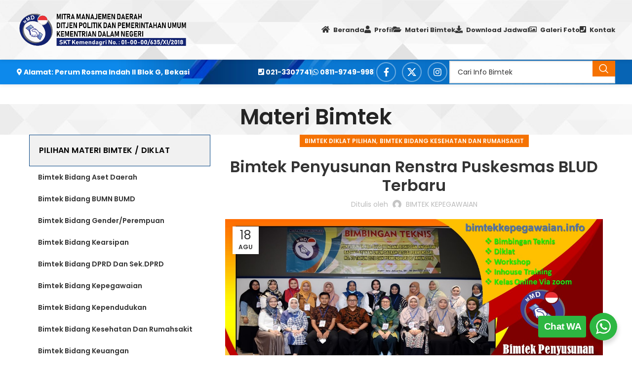

--- FILE ---
content_type: text/html; charset=UTF-8
request_url: https://www.bimtekkepegawaian.info/bimtek-penyusunan-renstra-puskesmas-blud-terbaru/
body_size: 26773
content:
<!DOCTYPE html>
<html lang="id" prefix="og: https://ogp.me/ns#">
<head>
	<meta charset="UTF-8">
	<link rel="profile" href="https://gmpg.org/xfn/11">
	<link rel="pingback" href="https://www.bimtekkepegawaian.info/xmlrpc.php">

	<style>
#wpadminbar #wp-admin-bar-wccp_free_top_button .ab-icon:before {
	content: "\f160";
	color: #02CA02;
	top: 3px;
}
#wpadminbar #wp-admin-bar-wccp_free_top_button .ab-icon {
	transform: rotate(45deg);
}
</style>
	<style>img:is([sizes="auto" i], [sizes^="auto," i]) { contain-intrinsic-size: 3000px 1500px }</style>
	            <script type="text/javascript"> var epic_news_ajax_url = 'https://www.bimtekkepegawaian.info/?epic-ajax-request=epic-ne'; </script>
            
<!-- Optimasi Mesin Pencari oleh Rank Math - https://rankmath.com/ -->
<title>Bimtek Penyusunan Renstra Puskesmas BLUD Terbaru - Mitra Manajemen Daerah</title>
<meta name="description" content="Bimtek Penyusunan Renstra Puskesmas BLUD Terbaru"/>
<meta name="robots" content="follow, index, max-snippet:-1, max-video-preview:-1, max-image-preview:large"/>
<link rel="canonical" href="https://www.bimtekkepegawaian.info/bimtek-penyusunan-renstra-puskesmas-blud-terbaru/" />
<meta property="og:locale" content="id_ID" />
<meta property="og:type" content="article" />
<meta property="og:title" content="Bimtek Penyusunan Renstra Puskesmas BLUD Terbaru - Mitra Manajemen Daerah" />
<meta property="og:description" content="Bimtek Penyusunan Renstra Puskesmas BLUD Terbaru" />
<meta property="og:url" content="https://www.bimtekkepegawaian.info/bimtek-penyusunan-renstra-puskesmas-blud-terbaru/" />
<meta property="og:site_name" content="Mitra Manajemen Daerah" />
<meta property="article:tag" content="Info Bimtek Bimtek Penyusunan Renstra Puskesmas BLUD 2023" />
<meta property="article:tag" content="Info Bimtek Bimtek Penyusunan Renstra Puskesmas BLUD tahun 2022" />
<meta property="article:tag" content="INFO BIMTEK RENSTRA PUSKESMAS 2022" />
<meta property="article:tag" content="RENSTRA PUSKESMAS" />
<meta property="article:section" content="Bimtek Diklat Pilihan" />
<meta property="og:updated_time" content="2022-08-18T07:53:40+00:00" />
<meta property="og:image" content="https://www.bimtekkepegawaian.info/wp-content/uploads/2022/08/RENSTRA-PKM-.jpg" />
<meta property="og:image:secure_url" content="https://www.bimtekkepegawaian.info/wp-content/uploads/2022/08/RENSTRA-PKM-.jpg" />
<meta property="og:image:width" content="1200" />
<meta property="og:image:height" content="628" />
<meta property="og:image:alt" content="Bimtek Penyusunan Renstra Puskesmas BLUD Terbaru" />
<meta property="og:image:type" content="image/jpeg" />
<meta name="twitter:card" content="summary_large_image" />
<meta name="twitter:title" content="Bimtek Penyusunan Renstra Puskesmas BLUD Terbaru - Mitra Manajemen Daerah" />
<meta name="twitter:description" content="Bimtek Penyusunan Renstra Puskesmas BLUD Terbaru" />
<meta name="twitter:image" content="https://www.bimtekkepegawaian.info/wp-content/uploads/2022/08/RENSTRA-PKM-.jpg" />
<meta name="twitter:label1" content="Ditulis oleh" />
<meta name="twitter:data1" content="BIMTEK KEPEGAWAIAN" />
<meta name="twitter:label2" content="Waktunya membaca" />
<meta name="twitter:data2" content="1 menit" />
<!-- /Plugin WordPress Rank Math SEO -->

<link rel='dns-prefetch' href='//fonts.googleapis.com' />
<link rel="alternate" type="application/rss+xml" title="Mitra Manajemen Daerah &raquo; Feed" href="https://www.bimtekkepegawaian.info/feed/" />
<link rel="alternate" type="application/rss+xml" title="Mitra Manajemen Daerah &raquo; Umpan Komentar" href="https://www.bimtekkepegawaian.info/comments/feed/" />
<link rel="alternate" type="application/rss+xml" title="Mitra Manajemen Daerah &raquo; Bimtek Penyusunan Renstra Puskesmas BLUD Terbaru Umpan Komentar" href="https://www.bimtekkepegawaian.info/bimtek-penyusunan-renstra-puskesmas-blud-terbaru/feed/" />

<link rel='stylesheet' id='awsm-ead-public-css' href='https://www.bimtekkepegawaian.info/wp-content/plugins/embed-any-document/css/embed-public.min.css?ver=2.7.12' type='text/css' media='all' />
<link rel='stylesheet' id='wp-components-css' href='https://www.bimtekkepegawaian.info/wp-includes/css/dist/components/style.min.css?ver=6.7.1' type='text/css' media='all' />
<link rel='stylesheet' id='wp-preferences-css' href='https://www.bimtekkepegawaian.info/wp-includes/css/dist/preferences/style.min.css?ver=6.7.1' type='text/css' media='all' />
<link rel='stylesheet' id='wp-block-editor-css' href='https://www.bimtekkepegawaian.info/wp-includes/css/dist/block-editor/style.min.css?ver=6.7.1' type='text/css' media='all' />
<link rel='stylesheet' id='wp-reusable-blocks-css' href='https://www.bimtekkepegawaian.info/wp-includes/css/dist/reusable-blocks/style.min.css?ver=6.7.1' type='text/css' media='all' />
<link rel='stylesheet' id='wp-patterns-css' href='https://www.bimtekkepegawaian.info/wp-includes/css/dist/patterns/style.min.css?ver=6.7.1' type='text/css' media='all' />
<link rel='stylesheet' id='wp-editor-css' href='https://www.bimtekkepegawaian.info/wp-includes/css/dist/editor/style.min.css?ver=6.7.1' type='text/css' media='all' />
<link rel='stylesheet' id='nta_whatsapp-style-css-css' href='https://www.bimtekkepegawaian.info/wp-content/plugins/whatsapp-for-wordpress/dist/blocks.style.build.css?ver=6.7.1' type='text/css' media='all' />
<link rel='stylesheet' id='nta-css-popup-css' href='https://www.bimtekkepegawaian.info/wp-content/plugins/whatsapp-for-wordpress/assets/css/style.css?ver=6.7.1' type='text/css' media='all' />
<link rel='stylesheet' id='epic-icon-css' href='https://www.bimtekkepegawaian.info/wp-content/plugins/epic-news-element/assets/fonts/jegicon/jegicon.css?ver=6.7.1' type='text/css' media='all' />
<link rel='stylesheet' id='epic-style-css' href='https://www.bimtekkepegawaian.info/wp-content/plugins/epic-news-element/assets/css/style.min.css?ver=6.7.1' type='text/css' media='all' />
<link rel='stylesheet' id='js_composer_front-css' href='https://www.bimtekkepegawaian.info/wp-content/plugins/js_composer/assets/css/js_composer.min.css?ver=8.1' type='text/css' media='all' />
<link rel='stylesheet' id='bootstrap-css' href='https://www.bimtekkepegawaian.info/wp-content/themes/dstheme/css/bootstrap-light.min.css?ver=7.5.0' type='text/css' media='all' />
<link rel='stylesheet' id='woodmart-style-css' href='https://www.bimtekkepegawaian.info/wp-content/themes/dstheme/css/parts/base.min.css?ver=7.5.0' type='text/css' media='all' />
<link rel='stylesheet' id='wd-widget-wd-recent-posts-css' href='https://www.bimtekkepegawaian.info/wp-content/themes/dstheme/css/parts/widget-wd-recent-posts.min.css?ver=7.5.0' type='text/css' media='all' />
<link rel='stylesheet' id='wd-widget-nav-mega-menu-css' href='https://www.bimtekkepegawaian.info/wp-content/themes/dstheme/css/parts/widget-nav-mega-menu.min.css?ver=7.5.0' type='text/css' media='all' />
<link rel='stylesheet' id='wd-blog-single-base-css' href='https://www.bimtekkepegawaian.info/wp-content/themes/dstheme/css/parts/blog-single-base.min.css?ver=7.5.0' type='text/css' media='all' />
<link rel='stylesheet' id='wd-blog-base-css' href='https://www.bimtekkepegawaian.info/wp-content/themes/dstheme/css/parts/blog-base.min.css?ver=7.5.0' type='text/css' media='all' />
<link rel='stylesheet' id='wd-revolution-slider-css' href='https://www.bimtekkepegawaian.info/wp-content/themes/dstheme/css/parts/int-rev-slider.min.css?ver=7.5.0' type='text/css' media='all' />
<link rel='stylesheet' id='wd-wpbakery-base-css' href='https://www.bimtekkepegawaian.info/wp-content/themes/dstheme/css/parts/int-wpb-base.min.css?ver=7.5.0' type='text/css' media='all' />
<link rel='stylesheet' id='wd-wpbakery-base-deprecated-css' href='https://www.bimtekkepegawaian.info/wp-content/themes/dstheme/css/parts/int-wpb-base-deprecated.min.css?ver=7.5.0' type='text/css' media='all' />
<link rel='stylesheet' id='wd-notices-fixed-css' href='https://www.bimtekkepegawaian.info/wp-content/themes/dstheme/css/parts/woo-opt-sticky-notices.min.css?ver=7.5.0' type='text/css' media='all' />
<link rel='stylesheet' id='wd-header-base-css' href='https://www.bimtekkepegawaian.info/wp-content/themes/dstheme/css/parts/header-base.min.css?ver=7.5.0' type='text/css' media='all' />
<link rel='stylesheet' id='wd-mod-tools-css' href='https://www.bimtekkepegawaian.info/wp-content/themes/dstheme/css/parts/mod-tools.min.css?ver=7.5.0' type='text/css' media='all' />
<link rel='stylesheet' id='wd-header-elements-base-css' href='https://www.bimtekkepegawaian.info/wp-content/themes/dstheme/css/parts/header-el-base.min.css?ver=7.5.0' type='text/css' media='all' />
<link rel='stylesheet' id='wd-social-icons-css' href='https://www.bimtekkepegawaian.info/wp-content/themes/dstheme/css/parts/el-social-icons.min.css?ver=7.5.0' type='text/css' media='all' />
<link rel='stylesheet' id='wd-info-box-css' href='https://www.bimtekkepegawaian.info/wp-content/themes/dstheme/css/parts/el-info-box.min.css?ver=7.5.0' type='text/css' media='all' />
<link rel='stylesheet' id='wd-header-search-css' href='https://www.bimtekkepegawaian.info/wp-content/themes/dstheme/css/parts/header-el-search.min.css?ver=7.5.0' type='text/css' media='all' />
<link rel='stylesheet' id='wd-header-search-form-css' href='https://www.bimtekkepegawaian.info/wp-content/themes/dstheme/css/parts/header-el-search-form.min.css?ver=7.5.0' type='text/css' media='all' />
<link rel='stylesheet' id='wd-wd-search-results-css' href='https://www.bimtekkepegawaian.info/wp-content/themes/dstheme/css/parts/wd-search-results.min.css?ver=7.5.0' type='text/css' media='all' />
<link rel='stylesheet' id='wd-wd-search-form-css' href='https://www.bimtekkepegawaian.info/wp-content/themes/dstheme/css/parts/wd-search-form.min.css?ver=7.5.0' type='text/css' media='all' />
<link rel='stylesheet' id='wd-page-title-css' href='https://www.bimtekkepegawaian.info/wp-content/themes/dstheme/css/parts/page-title.min.css?ver=7.5.0' type='text/css' media='all' />
<link rel='stylesheet' id='wd-page-navigation-css' href='https://www.bimtekkepegawaian.info/wp-content/themes/dstheme/css/parts/mod-page-navigation.min.css?ver=7.5.0' type='text/css' media='all' />
<link rel='stylesheet' id='wd-blog-loop-base-old-css' href='https://www.bimtekkepegawaian.info/wp-content/themes/dstheme/css/parts/blog-loop-base-old.min.css?ver=7.5.0' type='text/css' media='all' />
<link rel='stylesheet' id='wd-blog-loop-design-masonry-css' href='https://www.bimtekkepegawaian.info/wp-content/themes/dstheme/css/parts/blog-loop-design-masonry.min.css?ver=7.5.0' type='text/css' media='all' />
<link rel='stylesheet' id='wd-swiper-css' href='https://www.bimtekkepegawaian.info/wp-content/themes/dstheme/css/parts/lib-swiper.min.css?ver=7.5.0' type='text/css' media='all' />
<link rel='stylesheet' id='wd-mod-comments-css' href='https://www.bimtekkepegawaian.info/wp-content/themes/dstheme/css/parts/mod-comments.min.css?ver=7.5.0' type='text/css' media='all' />
<link rel='stylesheet' id='wd-off-canvas-sidebar-css' href='https://www.bimtekkepegawaian.info/wp-content/themes/dstheme/css/parts/opt-off-canvas-sidebar.min.css?ver=7.5.0' type='text/css' media='all' />
<link rel='stylesheet' id='wd-mod-nav-vertical-css' href='https://www.bimtekkepegawaian.info/wp-content/themes/dstheme/css/parts/mod-nav-vertical.min.css?ver=7.5.0' type='text/css' media='all' />
<link rel='stylesheet' id='wd-widget-collapse-css' href='https://www.bimtekkepegawaian.info/wp-content/themes/dstheme/css/parts/opt-widget-collapse.min.css?ver=7.5.0' type='text/css' media='all' />
<link rel='stylesheet' id='wd-footer-base-css' href='https://www.bimtekkepegawaian.info/wp-content/themes/dstheme/css/parts/footer-base.min.css?ver=7.5.0' type='text/css' media='all' />
<link rel='stylesheet' id='wd-responsive-text-css' href='https://www.bimtekkepegawaian.info/wp-content/themes/dstheme/css/parts/el-responsive-text.min.css?ver=7.5.0' type='text/css' media='all' />
<link rel='stylesheet' id='wd-pricing-table-css' href='https://www.bimtekkepegawaian.info/wp-content/themes/dstheme/css/parts/el-pricing-table.min.css?ver=7.5.0' type='text/css' media='all' />
<link rel='stylesheet' id='wd-mod-sticky-sidebar-opener-css' href='https://www.bimtekkepegawaian.info/wp-content/themes/dstheme/css/parts/mod-sticky-sidebar-opener.min.css?ver=7.5.0' type='text/css' media='all' />
<link rel='stylesheet' id='wd-bottom-toolbar-css' href='https://www.bimtekkepegawaian.info/wp-content/themes/dstheme/css/parts/opt-bottom-toolbar.min.css?ver=7.5.0' type='text/css' media='all' />
<link rel='stylesheet' id='xts-style-theme_settings_default-css' href='https://www.bimtekkepegawaian.info/wp-content/uploads/2025/02/xts-theme_settings_default-1738811100.css?ver=7.5.0' type='text/css' media='all' />
<link rel='stylesheet' id='xts-google-fonts-css' href='https://fonts.googleapis.com/css?family=Poppins%3A400%2C600%2C700&#038;display=fallback&#038;ver=7.5.0' type='text/css' media='all' />
<script type="text/javascript" src="https://www.bimtekkepegawaian.info/wp-includes/js/jquery/jquery.min.js?ver=3.7.1" id="jquery-core-js"></script>
<script type="text/javascript" src="https://www.bimtekkepegawaian.info/wp-includes/js/jquery/jquery-migrate.min.js?ver=3.4.1" id="jquery-migrate-js"></script>
<script type="text/javascript" src="//www.bimtekkepegawaian.info/wp-content/plugins/revslider/sr6/assets/js/rbtools.min.js?ver=6.7.28" async id="tp-tools-js"></script>
<script type="text/javascript" src="//www.bimtekkepegawaian.info/wp-content/plugins/revslider/sr6/assets/js/rs6.min.js?ver=6.7.28" async id="revmin-js"></script>
<script type="text/javascript" id="nta-js-popup-js-extra">
/* <![CDATA[ */
var ntawaAjax = {"url":"https:\/\/www.bimtekkepegawaian.info\/wp-admin\/admin-ajax.php"};
/* ]]> */
</script>
<script type="text/javascript" src="https://www.bimtekkepegawaian.info/wp-content/plugins/whatsapp-for-wordpress/assets/js/main.js?ver=6.7.1" id="nta-js-popup-js"></script>
<script type="text/javascript" src="https://www.bimtekkepegawaian.info/wp-content/themes/dstheme/js/libs/device.min.js?ver=7.5.0" id="wd-device-library-js"></script>
<script type="text/javascript" src="https://www.bimtekkepegawaian.info/wp-content/themes/dstheme/js/scripts/global/scrollBar.min.js?ver=7.5.0" id="wd-scrollbar-js"></script>
<script></script><link rel="https://api.w.org/" href="https://www.bimtekkepegawaian.info/wp-json/" /><link rel="alternate" title="JSON" type="application/json" href="https://www.bimtekkepegawaian.info/wp-json/wp/v2/posts/4033" /><link rel="EditURI" type="application/rsd+xml" title="RSD" href="https://www.bimtekkepegawaian.info/xmlrpc.php?rsd" />
<meta name="generator" content="WordPress 6.7.1" />
<link rel='shortlink' href='https://www.bimtekkepegawaian.info/?p=4033' />
<link rel="alternate" title="oEmbed (JSON)" type="application/json+oembed" href="https://www.bimtekkepegawaian.info/wp-json/oembed/1.0/embed?url=https%3A%2F%2Fwww.bimtekkepegawaian.info%2Fbimtek-penyusunan-renstra-puskesmas-blud-terbaru%2F" />
<link rel="alternate" title="oEmbed (XML)" type="text/xml+oembed" href="https://www.bimtekkepegawaian.info/wp-json/oembed/1.0/embed?url=https%3A%2F%2Fwww.bimtekkepegawaian.info%2Fbimtek-penyusunan-renstra-puskesmas-blud-terbaru%2F&#038;format=xml" />
<script id="wpcp_disable_selection" type="text/javascript">
var image_save_msg='You are not allowed to save images!';
	var no_menu_msg='Context Menu disabled!';
	var smessage = "Content is protected !!";

function disableEnterKey(e)
{
	var elemtype = e.target.tagName;
	
	elemtype = elemtype.toUpperCase();
	
	if (elemtype == "TEXT" || elemtype == "TEXTAREA" || elemtype == "INPUT" || elemtype == "PASSWORD" || elemtype == "SELECT" || elemtype == "OPTION" || elemtype == "EMBED")
	{
		elemtype = 'TEXT';
	}
	
	if (e.ctrlKey){
     var key;
     if(window.event)
          key = window.event.keyCode;     //IE
     else
          key = e.which;     //firefox (97)
    //if (key != 17) alert(key);
     if (elemtype!= 'TEXT' && (key == 97 || key == 65 || key == 67 || key == 99 || key == 88 || key == 120 || key == 26 || key == 85  || key == 86 || key == 83 || key == 43 || key == 73))
     {
		if(wccp_free_iscontenteditable(e)) return true;
		show_wpcp_message('You are not allowed to copy content or view source');
		return false;
     }else
     	return true;
     }
}


/*For contenteditable tags*/
function wccp_free_iscontenteditable(e)
{
	var e = e || window.event; // also there is no e.target property in IE. instead IE uses window.event.srcElement
  	
	var target = e.target || e.srcElement;

	var elemtype = e.target.nodeName;
	
	elemtype = elemtype.toUpperCase();
	
	var iscontenteditable = "false";
		
	if(typeof target.getAttribute!="undefined" ) iscontenteditable = target.getAttribute("contenteditable"); // Return true or false as string
	
	var iscontenteditable2 = false;
	
	if(typeof target.isContentEditable!="undefined" ) iscontenteditable2 = target.isContentEditable; // Return true or false as boolean

	if(target.parentElement.isContentEditable) iscontenteditable2 = true;
	
	if (iscontenteditable == "true" || iscontenteditable2 == true)
	{
		if(typeof target.style!="undefined" ) target.style.cursor = "text";
		
		return true;
	}
}

////////////////////////////////////
function disable_copy(e)
{	
	var e = e || window.event; // also there is no e.target property in IE. instead IE uses window.event.srcElement
	
	var elemtype = e.target.tagName;
	
	elemtype = elemtype.toUpperCase();
	
	if (elemtype == "TEXT" || elemtype == "TEXTAREA" || elemtype == "INPUT" || elemtype == "PASSWORD" || elemtype == "SELECT" || elemtype == "OPTION" || elemtype == "EMBED")
	{
		elemtype = 'TEXT';
	}
	
	if(wccp_free_iscontenteditable(e)) return true;
	
	var isSafari = /Safari/.test(navigator.userAgent) && /Apple Computer/.test(navigator.vendor);
	
	var checker_IMG = '';
	if (elemtype == "IMG" && checker_IMG == 'checked' && e.detail >= 2) {show_wpcp_message(alertMsg_IMG);return false;}
	if (elemtype != "TEXT")
	{
		if (smessage !== "" && e.detail == 2)
			show_wpcp_message(smessage);
		
		if (isSafari)
			return true;
		else
			return false;
	}	
}

//////////////////////////////////////////
function disable_copy_ie()
{
	var e = e || window.event;
	var elemtype = window.event.srcElement.nodeName;
	elemtype = elemtype.toUpperCase();
	if(wccp_free_iscontenteditable(e)) return true;
	if (elemtype == "IMG") {show_wpcp_message(alertMsg_IMG);return false;}
	if (elemtype != "TEXT" && elemtype != "TEXTAREA" && elemtype != "INPUT" && elemtype != "PASSWORD" && elemtype != "SELECT" && elemtype != "OPTION" && elemtype != "EMBED")
	{
		return false;
	}
}	
function reEnable()
{
	return true;
}
document.onkeydown = disableEnterKey;
document.onselectstart = disable_copy_ie;
if(navigator.userAgent.indexOf('MSIE')==-1)
{
	document.onmousedown = disable_copy;
	document.onclick = reEnable;
}
function disableSelection(target)
{
    //For IE This code will work
    if (typeof target.onselectstart!="undefined")
    target.onselectstart = disable_copy_ie;
    
    //For Firefox This code will work
    else if (typeof target.style.MozUserSelect!="undefined")
    {target.style.MozUserSelect="none";}
    
    //All other  (ie: Opera) This code will work
    else
    target.onmousedown=function(){return false}
    target.style.cursor = "default";
}
//Calling the JS function directly just after body load
window.onload = function(){disableSelection(document.body);};

//////////////////special for safari Start////////////////
var onlongtouch;
var timer;
var touchduration = 1000; //length of time we want the user to touch before we do something

var elemtype = "";
function touchstart(e) {
	var e = e || window.event;
  // also there is no e.target property in IE.
  // instead IE uses window.event.srcElement
  	var target = e.target || e.srcElement;
	
	elemtype = window.event.srcElement.nodeName;
	
	elemtype = elemtype.toUpperCase();
	
	if(!wccp_pro_is_passive()) e.preventDefault();
	if (!timer) {
		timer = setTimeout(onlongtouch, touchduration);
	}
}

function touchend() {
    //stops short touches from firing the event
    if (timer) {
        clearTimeout(timer);
        timer = null;
    }
	onlongtouch();
}

onlongtouch = function(e) { //this will clear the current selection if anything selected
	
	if (elemtype != "TEXT" && elemtype != "TEXTAREA" && elemtype != "INPUT" && elemtype != "PASSWORD" && elemtype != "SELECT" && elemtype != "EMBED" && elemtype != "OPTION")	
	{
		if (window.getSelection) {
			if (window.getSelection().empty) {  // Chrome
			window.getSelection().empty();
			} else if (window.getSelection().removeAllRanges) {  // Firefox
			window.getSelection().removeAllRanges();
			}
		} else if (document.selection) {  // IE?
			document.selection.empty();
		}
		return false;
	}
};

document.addEventListener("DOMContentLoaded", function(event) { 
    window.addEventListener("touchstart", touchstart, false);
    window.addEventListener("touchend", touchend, false);
});

function wccp_pro_is_passive() {

  var cold = false,
  hike = function() {};

  try {
	  const object1 = {};
  var aid = Object.defineProperty(object1, 'passive', {
  get() {cold = true}
  });
  window.addEventListener('test', hike, aid);
  window.removeEventListener('test', hike, aid);
  } catch (e) {}

  return cold;
}
/*special for safari End*/
</script>
<script id="wpcp_disable_Right_Click" type="text/javascript">
document.ondragstart = function() { return false;}
	function nocontext(e) {
	   return false;
	}
	document.oncontextmenu = nocontext;
</script>
<style>
.unselectable
{
-moz-user-select:none;
-webkit-user-select:none;
cursor: default;
}
html
{
-webkit-touch-callout: none;
-webkit-user-select: none;
-khtml-user-select: none;
-moz-user-select: none;
-ms-user-select: none;
user-select: none;
-webkit-tap-highlight-color: rgba(0,0,0,0);
}
</style>
<script id="wpcp_css_disable_selection" type="text/javascript">
var e = document.getElementsByTagName('body')[0];
if(e)
{
	e.setAttribute('unselectable',"on");
}
</script>
<meta name="theme-color" content="#221c77">					<meta name="viewport" content="width=device-width, initial-scale=1.0, maximum-scale=1.0, user-scalable=no">
									        <style>
            .wa__stt_offline{
                pointer-events: none;
            }

            .wa__button_text_only_me .wa__btn_txt{
                padding-top: 16px !important;
                padding-bottom: 15px !important;
            }

            .wa__popup_content_item .wa__cs_img_wrap{
                width: 48px;
                height: 48px;
            }

            .wa__popup_chat_box .wa__popup_heading{
                background: #2db742;
            }

            .wa__btn_popup .wa__btn_popup_icon{
                background: #2db742;
            }

            .wa__popup_chat_box .wa__stt{
                border-left: 2px solid  #2db742;
            }

            .wa__popup_chat_box .wa__popup_heading .wa__popup_title{
                color: #fff;
            }

            .wa__popup_chat_box .wa__popup_heading .wa__popup_intro{
                color: #fff;
                opacity: 0.8;
            }

            .wa__popup_chat_box .wa__popup_heading .wa__popup_intro strong{

            }

            
        </style>

        <meta name="generator" content="Powered by WPBakery Page Builder - drag and drop page builder for WordPress."/>
<meta name="generator" content="Powered by Slider Revolution 6.7.28 - responsive, Mobile-Friendly Slider Plugin for WordPress with comfortable drag and drop interface." />
<link rel="icon" href="https://www.bimtekkepegawaian.info/wp-content/uploads/2018/12/cropped-favicon-32x32.png" sizes="32x32" />
<link rel="icon" href="https://www.bimtekkepegawaian.info/wp-content/uploads/2018/12/cropped-favicon-192x192.png" sizes="192x192" />
<link rel="apple-touch-icon" href="https://www.bimtekkepegawaian.info/wp-content/uploads/2018/12/cropped-favicon-180x180.png" />
<meta name="msapplication-TileImage" content="https://www.bimtekkepegawaian.info/wp-content/uploads/2018/12/cropped-favicon-270x270.png" />
<style id="jeg_dynamic_css" type="text/css" data-type="jeg_custom-css"></style><script>function setREVStartSize(e){
			//window.requestAnimationFrame(function() {
				window.RSIW = window.RSIW===undefined ? window.innerWidth : window.RSIW;
				window.RSIH = window.RSIH===undefined ? window.innerHeight : window.RSIH;
				try {
					var pw = document.getElementById(e.c).parentNode.offsetWidth,
						newh;
					pw = pw===0 || isNaN(pw) || (e.l=="fullwidth" || e.layout=="fullwidth") ? window.RSIW : pw;
					e.tabw = e.tabw===undefined ? 0 : parseInt(e.tabw);
					e.thumbw = e.thumbw===undefined ? 0 : parseInt(e.thumbw);
					e.tabh = e.tabh===undefined ? 0 : parseInt(e.tabh);
					e.thumbh = e.thumbh===undefined ? 0 : parseInt(e.thumbh);
					e.tabhide = e.tabhide===undefined ? 0 : parseInt(e.tabhide);
					e.thumbhide = e.thumbhide===undefined ? 0 : parseInt(e.thumbhide);
					e.mh = e.mh===undefined || e.mh=="" || e.mh==="auto" ? 0 : parseInt(e.mh,0);
					if(e.layout==="fullscreen" || e.l==="fullscreen")
						newh = Math.max(e.mh,window.RSIH);
					else{
						e.gw = Array.isArray(e.gw) ? e.gw : [e.gw];
						for (var i in e.rl) if (e.gw[i]===undefined || e.gw[i]===0) e.gw[i] = e.gw[i-1];
						e.gh = e.el===undefined || e.el==="" || (Array.isArray(e.el) && e.el.length==0)? e.gh : e.el;
						e.gh = Array.isArray(e.gh) ? e.gh : [e.gh];
						for (var i in e.rl) if (e.gh[i]===undefined || e.gh[i]===0) e.gh[i] = e.gh[i-1];
											
						var nl = new Array(e.rl.length),
							ix = 0,
							sl;
						e.tabw = e.tabhide>=pw ? 0 : e.tabw;
						e.thumbw = e.thumbhide>=pw ? 0 : e.thumbw;
						e.tabh = e.tabhide>=pw ? 0 : e.tabh;
						e.thumbh = e.thumbhide>=pw ? 0 : e.thumbh;
						for (var i in e.rl) nl[i] = e.rl[i]<window.RSIW ? 0 : e.rl[i];
						sl = nl[0];
						for (var i in nl) if (sl>nl[i] && nl[i]>0) { sl = nl[i]; ix=i;}
						var m = pw>(e.gw[ix]+e.tabw+e.thumbw) ? 1 : (pw-(e.tabw+e.thumbw)) / (e.gw[ix]);
						newh =  (e.gh[ix] * m) + (e.tabh + e.thumbh);
					}
					var el = document.getElementById(e.c);
					if (el!==null && el) el.style.height = newh+"px";
					el = document.getElementById(e.c+"_wrapper");
					if (el!==null && el) {
						el.style.height = newh+"px";
						el.style.display = "block";
					}
				} catch(e){
					console.log("Failure at Presize of Slider:" + e)
				}
			//});
		  };</script>
<style>
		
		</style><noscript><style> .wpb_animate_when_almost_visible { opacity: 1; }</style></noscript>			<style id="wd-style-header_127664-css" data-type="wd-style-header_127664">
				:root{
	--wd-top-bar-h: .00001px;
	--wd-top-bar-sm-h: 40px;
	--wd-top-bar-sticky-h: 40px;
	--wd-top-bar-brd-w: .00001px;

	--wd-header-general-h: 120px;
	--wd-header-general-sm-h: 60px;
	--wd-header-general-sticky-h: 110px;
	--wd-header-general-brd-w: 1px;

	--wd-header-bottom-h: 50px;
	--wd-header-bottom-sm-h: 50px;
	--wd-header-bottom-sticky-h: .00001px;
	--wd-header-bottom-brd-w: .00001px;

	--wd-header-clone-h: .00001px;

	--wd-header-brd-w: calc(var(--wd-top-bar-brd-w) + var(--wd-header-general-brd-w) + var(--wd-header-bottom-brd-w));
	--wd-header-h: calc(var(--wd-top-bar-h) + var(--wd-header-general-h) + var(--wd-header-bottom-h) + var(--wd-header-brd-w));
	--wd-header-sticky-h: calc(var(--wd-top-bar-sticky-h) + var(--wd-header-general-sticky-h) + var(--wd-header-bottom-sticky-h) + var(--wd-header-clone-h) + var(--wd-header-brd-w));
	--wd-header-sm-h: calc(var(--wd-top-bar-sm-h) + var(--wd-header-general-sm-h) + var(--wd-header-bottom-sm-h) + var(--wd-header-brd-w));
}


.whb-sticked .whb-general-header .wd-dropdown:not(.sub-sub-menu) {
	margin-top: 35px;
}

.whb-sticked .whb-general-header .wd-dropdown:not(.sub-sub-menu):after {
	height: 45px;
}


:root:has(.whb-general-header.whb-border-boxed) {
	--wd-header-general-brd-w: .00001px;
}

@media (max-width: 1024px) {
:root:has(.whb-general-header.whb-hidden-mobile) {
	--wd-header-general-brd-w: .00001px;
}
}


.whb-header-bottom .wd-dropdown {
	margin-top: 5px;
}

.whb-header-bottom .wd-dropdown:after {
	height: 15px;
}



		
.whb-top-bar {
	background-color: rgba(34, 28, 119, 1);
}

.whb-general-header {
	background-image: url(https://www.bimtekkepegawaian.info/wp-content/uploads/2018/03/body-background.jpg);background-position: right top;border-color: rgba(129, 129, 129, 0.2);border-bottom-width: 1px;border-bottom-style: solid;
}

.whb-jdklsjj9x5nzzpb88yly.info-box-wrapper div.wd-info-box {
	--ib-icon-sp: 10px;
}
.whb-jdklsjj9x5nzzpb88yly .info-box-subtitle {
	color: rgba(255, 255, 255, 1);
	font-weight: 700;
}
.whb-jdklsjj9x5nzzpb88yly .info-box-title {
	color: rgba(255, 255, 255, 1);
	font-weight: 700;
}
.whb-6i96jxom3ig977vzidvg.info-box-wrapper div.wd-info-box {
	--ib-icon-sp: 10px;
}
.whb-6i96jxom3ig977vzidvg .info-box-subtitle {
	color: rgba(255, 255, 255, 1);
	font-weight: 700;
}
.whb-6i96jxom3ig977vzidvg .info-box-title {
	color: rgba(255, 255, 255, 1);
	font-weight: 700;
}
.whb-hb2yccpph4w5zvbmzykt.info-box-wrapper div.wd-info-box {
	--ib-icon-sp: 10px;
}
.whb-hb2yccpph4w5zvbmzykt .info-box-subtitle {
	color: rgba(255, 255, 255, 1);
	font-weight: 700;
}
.whb-hb2yccpph4w5zvbmzykt .info-box-title {
	color: rgba(255, 255, 255, 1);
	font-weight: 700;
}
.whb-hzbotnwqutnegp5b7rct .searchform {
	--wd-form-height: 46px;
}
.whb-kiyvkpxg6z8pfhjy2kyp .searchform {
	--wd-form-height: 42px;
}
.whb-header-bottom {
	background-color: rgba(34, 28, 119, 1);background-image: url(https://www.bimtekkepegawaian.info/wp-content/uploads/2020/06/header-bimtek-kepegawaian.jpg);background-position: center bottom;
}
			</style>
			</head>

<body class="post-template-default single single-post postid-4033 single-format-standard unselectable wrapper-full-width  categories-accordion-on woodmart-ajax-shop-on offcanvas-sidebar-mobile offcanvas-sidebar-tablet notifications-sticky sticky-toolbar-on wpb-js-composer js-comp-ver-8.1 vc_responsive">
			<script type="text/javascript" id="wd-flicker-fix">// Flicker fix.</script>	
	
	<div class="website-wrapper">
									<header class="whb-header whb-header_127664 whb-sticky-shadow whb-scroll-stick whb-sticky-real">
					<div class="whb-main-header">
	
<div class="whb-row whb-top-bar whb-sticky-row whb-with-bg whb-without-border whb-color-light whb-hidden-desktop whb-flex-flex-middle">
	<div class="container">
		<div class="whb-flex-row whb-top-bar-inner">
			<div class="whb-column whb-col-left whb-visible-lg whb-empty-column">
	</div>
<div class="whb-column whb-col-center whb-visible-lg whb-empty-column">
	</div>
<div class="whb-column whb-col-right whb-visible-lg whb-empty-column">
	</div>
<div class="whb-column whb-col-mobile whb-hidden-lg">
	
			<div class=" wd-social-icons  icons-design-bordered icons-size-default color-scheme-light social-follow social-form-circle text-center">

				
									<a rel="noopener noreferrer nofollow" href="https://www.facebook.com/profile.php?id=100084385118916" target="_blank" class=" wd-social-icon social-facebook" aria-label="Facebook social link">
						<span class="wd-icon"></span>
											</a>
				
									<a rel="noopener noreferrer nofollow" href="https://twitter.com/PusdiklatMmd" target="_blank" class=" wd-social-icon social-twitter" aria-label="X social link">
						<span class="wd-icon"></span>
											</a>
				
				
									<a rel="noopener noreferrer nofollow" href="https://instagram.com/mmdbimtekfairia" target="_blank" class=" wd-social-icon social-instagram" aria-label="Instagram social link">
						<span class="wd-icon"></span>
											</a>
				
				
				
				
				
				
				
				
				
				
				
				
				
				
								
								
				
				
								
				
			</div>

		</div>
		</div>
	</div>
</div>

<div class="whb-row whb-general-header whb-sticky-row whb-with-bg whb-border-fullwidth whb-color-dark whb-with-shadow whb-flex-flex-middle">
	<div class="container">
		<div class="whb-flex-row whb-general-header-inner">
			<div class="whb-column whb-col-left whb-visible-lg">
	<div class="site-logo">
	<a href="https://www.bimtekkepegawaian.info/" class="wd-logo wd-main-logo" rel="home" aria-label="Site logo">
		<img src="https://www.bimtekkepegawaian.info/wp-content/uploads/2022/08/logommd.png" alt="Mitra Manajemen Daerah" style="max-width: 350px;" />	</a>
	</div>
</div>
<div class="whb-column whb-col-center whb-visible-lg whb-empty-column">
	</div>
<div class="whb-column whb-col-right whb-visible-lg">
	
<div class="wd-header-nav wd-header-secondary-nav text-center" role="navigation" aria-label="Secondary navigation">
	<ul id="menu-daftar-menu" class="menu wd-nav wd-nav-secondary wd-style-separated wd-gap-s"><li id="menu-item-2467" class="menu-item menu-item-type-custom menu-item-object-custom menu-item-home menu-item-2467 item-level-0 menu-simple-dropdown wd-event-hover" ><a href="https://www.bimtekkepegawaian.info/" class="woodmart-nav-link"><span class="wd-nav-icon fa fa-home"></span><span class="nav-link-text">Beranda</span></a></li>
<li id="menu-item-2404" class="menu-item menu-item-type-post_type menu-item-object-page menu-item-2404 item-level-0 menu-simple-dropdown wd-event-hover" ><a href="https://www.bimtekkepegawaian.info/profil/" class="woodmart-nav-link"><span class="wd-nav-icon fa fa-user"></span><span class="nav-link-text">Profil</span></a></li>
<li id="menu-item-2403" class="menu-item menu-item-type-post_type menu-item-object-page current_page_parent menu-item-2403 item-level-0 menu-simple-dropdown wd-event-hover" ><a href="https://www.bimtekkepegawaian.info/materi-bimtek/" class="woodmart-nav-link"><span class="wd-nav-icon fa fa-folder-open"></span><span class="nav-link-text">Materi Bimtek</span></a></li>
<li id="menu-item-2536" class="menu-item menu-item-type-post_type menu-item-object-page menu-item-2536 item-level-0 menu-simple-dropdown wd-event-hover" ><a href="https://www.bimtekkepegawaian.info/download-jadwal/" class="woodmart-nav-link"><span class="wd-nav-icon fa fa-download"></span><span class="nav-link-text">Download Jadwal</span></a></li>
<li id="menu-item-2402" class="menu-item menu-item-type-post_type menu-item-object-page menu-item-2402 item-level-0 menu-simple-dropdown wd-event-hover" ><a href="https://www.bimtekkepegawaian.info/galeri-foto/" class="woodmart-nav-link"><span class="wd-nav-icon fa fa-picture-o"></span><span class="nav-link-text">Galeri Foto</span></a></li>
<li id="menu-item-2534" class="menu-item menu-item-type-post_type menu-item-object-page menu-item-2534 item-level-0 menu-simple-dropdown wd-event-hover" ><a href="https://www.bimtekkepegawaian.info/kontak/" class="woodmart-nav-link"><span class="wd-nav-icon fa fa-phone-square"></span><span class="nav-link-text">Kontak</span></a></li>
</ul></div><!--END MAIN-NAV-->
</div>
<div class="whb-column whb-mobile-left whb-hidden-lg whb-empty-column">
	</div>
<div class="whb-column whb-mobile-center whb-hidden-lg">
	<div class="site-logo">
	<a href="https://www.bimtekkepegawaian.info/" class="wd-logo wd-main-logo" rel="home" aria-label="Site logo">
		<img src="https://www.bimtekkepegawaian.info/wp-content/uploads/2022/08/logommd.png" alt="Mitra Manajemen Daerah" style="max-width: 270px;" />	</a>
	</div>
</div>
<div class="whb-column whb-mobile-right whb-hidden-lg whb-empty-column">
	</div>
		</div>
	</div>
</div>

<div class="whb-row whb-header-bottom whb-not-sticky-row whb-with-bg whb-without-border whb-color-light whb-with-shadow whb-flex-flex-middle">
	<div class="container">
		<div class="whb-flex-row whb-header-bottom-inner">
			<div class="whb-column whb-col-left whb-visible-lg">
				<div class="info-box-wrapper  whb-jdklsjj9x5nzzpb88yly">
				<div id="wd-69708471b368a" class=" wd-info-box text-left box-icon-align-left box-style-base color-scheme-dark wd-bg-none wd-items-top ">
										<div class="info-box-content">
						<div class="info-box-subtitle subtitle-color-default wd-fontsize-xs subtitle-style-default"><i class="fa fa-map-marker"></i> Alamat: Perum Rosma Indah II Blok G, Bekasi</strong></div>						<div class="info-box-inner set-cont-mb-s reset-last-child"></div>

											</div>

											<a class="wd-info-box-link wd-fill" aria-label="Infobox link" href="tel:+6221202049" title=""></a>
					
									</div>
			</div>
		</div>
<div class="whb-column whb-col-center whb-visible-lg whb-empty-column">
	</div>
<div class="whb-column whb-col-right whb-visible-lg">
				<div class="info-box-wrapper  whb-6i96jxom3ig977vzidvg">
				<div id="wd-69708471b386a" class=" wd-info-box text-left box-icon-align-left box-style-base color-scheme-dark wd-bg-none wd-items-top ">
										<div class="info-box-content">
						<div class="info-box-subtitle subtitle-color-default wd-fontsize-xs subtitle-style-default"><i class="fa fa-phone-square"></i> 021-3307741</strong></div>						<div class="info-box-inner set-cont-mb-s reset-last-child"></div>

											</div>

											<a class="wd-info-box-link wd-fill" aria-label="Infobox link" href="tel:+6221202049" title=""></a>
					
									</div>
			</div>
		<div class="wd-header-divider wd-full-height "></div><div class="wd-header-divider wd-full-height "></div>			<div class="info-box-wrapper  whb-hb2yccpph4w5zvbmzykt">
				<div id="wd-69708471b39e2" class=" wd-info-box text-left box-icon-align-left box-style-base color-scheme-dark wd-bg-none wd-items-top ">
										<div class="info-box-content">
						<div class="info-box-subtitle subtitle-color-default wd-fontsize-xs subtitle-style-default"><i class="fa fa-whatsapp"></i> 0811-9749-998</strong></div>						<div class="info-box-inner set-cont-mb-s reset-last-child"></div>

											</div>

											<a class="wd-info-box-link wd-fill" aria-label="Infobox link" href="tel:+6221202049" title=""></a>
					
									</div>
			</div>
		<div class="wd-header-divider wd-full-height "></div>
			<div class=" wd-social-icons  icons-design-bordered icons-size-default color-scheme-light social-follow social-form-circle text-center">

				
									<a rel="noopener noreferrer nofollow" href="https://www.facebook.com/profile.php?id=100084385118916" target="_blank" class=" wd-social-icon social-facebook" aria-label="Facebook social link">
						<span class="wd-icon"></span>
											</a>
				
									<a rel="noopener noreferrer nofollow" href="https://twitter.com/PusdiklatMmd" target="_blank" class=" wd-social-icon social-twitter" aria-label="X social link">
						<span class="wd-icon"></span>
											</a>
				
				
									<a rel="noopener noreferrer nofollow" href="https://instagram.com/mmdbimtekfairia" target="_blank" class=" wd-social-icon social-instagram" aria-label="Instagram social link">
						<span class="wd-icon"></span>
											</a>
				
				
				
				
				
				
				
				
				
				
				
				
				
				
								
								
				
				
								
				
			</div>

					<div class="wd-search-form wd-header-search-form wd-display-form whb-hzbotnwqutnegp5b7rct">
				
				
				<form role="search" method="get" class="searchform  wd-style-with-bg wd-cat-style-bordered woodmart-ajax-search" action="https://www.bimtekkepegawaian.info/"  data-thumbnail="1" data-price="1" data-post_type="post" data-count="20" data-sku="0" data-symbols_count="3">
					<input type="text" class="s" placeholder="Cari Info Bimtek" value="" name="s" aria-label="Cari" title="Cari Info Bimtek" required/>
					<input type="hidden" name="post_type" value="post">
										<button type="submit" class="searchsubmit">
						<span>
							Cari						</span>
											</button>
				</form>

				
				
									<div class="search-results-wrapper">
						<div class="wd-dropdown-results wd-scroll wd-dropdown">
							<div class="wd-scroll-content"></div>
						</div>
					</div>
				
				
							</div>
		</div>
<div class="whb-column whb-col-mobile whb-hidden-lg">
				<div class="wd-search-form wd-header-search-form-mobile wd-display-form whb-kiyvkpxg6z8pfhjy2kyp">
				
				
				<form role="search" method="get" class="searchform  wd-style-default wd-cat-style-bordered woodmart-ajax-search" action="https://www.bimtekkepegawaian.info/"  data-thumbnail="1" data-price="1" data-post_type="post" data-count="20" data-sku="0" data-symbols_count="3">
					<input type="text" class="s" placeholder="Cari Info Bimtek" value="" name="s" aria-label="Cari" title="Cari Info Bimtek" required/>
					<input type="hidden" name="post_type" value="post">
										<button type="submit" class="searchsubmit">
						<span>
							Cari						</span>
											</button>
				</form>

				
				
									<div class="search-results-wrapper">
						<div class="wd-dropdown-results wd-scroll wd-dropdown">
							<div class="wd-scroll-content"></div>
						</div>
					</div>
				
				
							</div>
		</div>
		</div>
	</div>
</div>
</div>
				</header>
			
								<div class="main-page-wrapper">
		
						<div class="page-title  page-title-default title-size-small title-design-centered color-scheme-dark title-blog" style="">
					<div class="container">
													<h3 class="entry-title title">Materi Bimtek</h3>
						
						
													<div class="breadcrumbs"><a href="https://www.bimtekkepegawaian.info/" rel="v:url" property="v:title">Beranda</a> &raquo; <span><a href="https://www.bimtekkepegawaian.info/category/bimtek-diklat-pilihan/">Bimtek Diklat Pilihan</a></span> &raquo; </div><!-- .breadcrumbs -->											</div>
				</div>
			
		<!-- MAIN CONTENT AREA -->
				<div class="container">
			<div class="row content-layout-wrapper align-items-start">
				
<div class="site-content col-lg-8 col-12 col-md-9" role="main">

				
			
<article id="post-4033" class="post-single-page post-4033 post type-post status-publish format-standard has-post-thumbnail hentry category-bimtek-diklat-pilihan category-bimtek-bidang-kesehatan-dan-rumahsakit tag-info-bimtek-bimtek-penyusunan-renstra-puskesmas-blud-2023 tag-info-bimtek-bimtek-penyusunan-renstra-puskesmas-blud-tahun-2022 tag-info-bimtek-renstra-puskesmas-2022 tag-renstra-puskesmas">
	<div class="article-inner">
									<div class="meta-post-categories wd-post-cat wd-style-with-bg"><a href="https://www.bimtekkepegawaian.info/category/bimtek-diklat-pilihan/" rel="category tag">Bimtek Diklat Pilihan</a>, <a href="https://www.bimtekkepegawaian.info/category/bimtek-bidang-kesehatan-dan-rumahsakit/" rel="category tag">Bimtek Bidang Kesehatan Dan Rumahsakit</a></div>
			
							<h1 class="wd-entities-title title post-title">Bimtek Penyusunan Renstra Puskesmas BLUD Terbaru</h1>
			
							<div class="entry-meta wd-entry-meta">
								<ul class="entry-meta-list">
									<li class="modified-date">
								<time class="updated" datetime="2022-08-18T07:53:40+00:00">
			18 Agustus 2022		</time>
							</li>

					
											<li class="meta-author">
												<span>Ditulis oleh</span>
		
					<img alt='author-avatar' src='https://secure.gravatar.com/avatar/f05ad54e4d4c6b28daa2f53627457d39?s=32&#038;d=mm&#038;r=g' srcset='https://secure.gravatar.com/avatar/f05ad54e4d4c6b28daa2f53627457d39?s=64&#038;d=mm&#038;r=g 2x' class='avatar avatar-32 photo' height='32' width='32' decoding='async'/>		
		<a href="https://www.bimtekkepegawaian.info/author/webadmin/" rel="author">
			<span class="vcard author author_name">
				<span class="fn">BIMTEK KEPEGAWAIAN</span>
			</span>
		</a>
								</li>
					
					
												</ul>
						</div><!-- .entry-meta -->
								<header class="entry-header">
									<figure id="carousel-446" class="entry-thumbnail">
													<img width="1200" height="628" src="https://www.bimtekkepegawaian.info/wp-content/uploads/2022/08/RENSTRA-PKM-.jpg" class="attachment-post-thumbnail size-post-thumbnail wp-post-image" alt="Bimtek Penyusunan Renstra Puskesmas BLUD Terbaru" decoding="async" fetchpriority="high" srcset="https://www.bimtekkepegawaian.info/wp-content/uploads/2022/08/RENSTRA-PKM-.jpg 1200w, https://www.bimtekkepegawaian.info/wp-content/uploads/2022/08/RENSTRA-PKM--300x157.jpg 300w, https://www.bimtekkepegawaian.info/wp-content/uploads/2022/08/RENSTRA-PKM--1024x536.jpg 1024w, https://www.bimtekkepegawaian.info/wp-content/uploads/2022/08/RENSTRA-PKM--768x402.jpg 768w, https://www.bimtekkepegawaian.info/wp-content/uploads/2022/08/RENSTRA-PKM--750x393.jpg 750w, https://www.bimtekkepegawaian.info/wp-content/uploads/2022/08/RENSTRA-PKM--1140x597.jpg 1140w" sizes="(max-width: 1200px) 100vw, 1200px" />						
					</figure>
				
												<div class="post-date wd-post-date wd-style-with-bg">
				<span class="post-date-day">
					18				</span>
				<span class="post-date-month">
					Agu				</span>
			</div>
						
			</header><!-- .entry-header -->

		<div class="article-body-container">
			
							
				                    <div class="entry-content wd-entry-content">
						<p><span style="font-size: 18pt;"><strong>Bimtek Penyusunan Renstra Puskesmas BLUD Terbaru </strong></span></p>
<p style="text-align: center;"><span style="color: #ff0000;">( Jadwal Bimtek Penyusunan Renstra Puskesmas BLUD Terbaru  | Materi Bimtek Penyusunan Renstra Puskesmas BLUD Terbaru  )</span></p>
<ul>
<li>Kepada Yth</li>
<li>Kepala Puskesmas Se-Indonesia</li>
<li>Cq. bagian Program KTU Dan Staf Terkait</li>
</ul>
<p>Dengan Hormat</p>
<p style="text-align: justify;">Berdasarkan Pasal 41 Peraturan Menteri Dalam Negeri (Permendagri) Nomor 79 Tahun 2018 tentang Badan Layanan Umum Daerah (BLUD),<strong> Rencana Strategis (Renstra) pada BLUD</strong> adalah perencanaan 5 (lima) tahunan yang disusun untuk menjelaskan strategi pengelolaan BLUD dengan mempertimbangkan alokasi sumber daya dan kinerja dengan menggunakan teknik analisis bisnis.</p>
<p><strong><a href="https://id.wikimedia.org/wiki/Rencana_strategis" target="_blank" rel="noopener">Rencana Strategis Puskesmas</a> memuat antara lain:</strong></p>
<ol>
<li>Rencana pengembangan layanan</li>
<li>Strategi dan arah kebijaakn</li>
<li>Rencana program dan kegiatan</li>
<li>Renvana keuangan</li>
</ol>
<div id="attachment_4037" style="width: 1210px" class="wp-caption aligncenter"><img decoding="async" aria-describedby="caption-attachment-4037" class="size-full wp-image-4037" src="https://www.bimtekkepegawaian.info/wp-content/uploads/2022/08/tujuan-renstra-pkm-1.jpg" alt="Bimtek Penyusunan Renstra Puskesmas BLUD Terbaru" width="1200" height="628" srcset="https://www.bimtekkepegawaian.info/wp-content/uploads/2022/08/tujuan-renstra-pkm-1.jpg 1200w, https://www.bimtekkepegawaian.info/wp-content/uploads/2022/08/tujuan-renstra-pkm-1-300x157.jpg 300w, https://www.bimtekkepegawaian.info/wp-content/uploads/2022/08/tujuan-renstra-pkm-1-1024x536.jpg 1024w, https://www.bimtekkepegawaian.info/wp-content/uploads/2022/08/tujuan-renstra-pkm-1-768x402.jpg 768w, https://www.bimtekkepegawaian.info/wp-content/uploads/2022/08/tujuan-renstra-pkm-1-750x393.jpg 750w, https://www.bimtekkepegawaian.info/wp-content/uploads/2022/08/tujuan-renstra-pkm-1-1140x597.jpg 1140w" sizes="(max-width: 1200px) 100vw, 1200px" /><p id="caption-attachment-4037" class="wp-caption-text">Bimtek Penyusunan Renstra Puskesmas BLUD Terbaru</p></div>
<h1>Dasar Hukum untuk menyusun Rencana Strategis Puskesmas adalah:</h1>
<ul>
<li>1. Peraturan Pemerintah Nomor 23 Tahun 2005 tentang Pengelolaan Keuangan Badan Layanan Umum sebagaimana telah diubah dengan Peraturan Pemerintah Nomor 74 Tahun 2012.</li>
<li>2. Peraturan Pemerintah Nomor 18 Tahun 2016 tentang Perangkat Daerah sebagaimana telah diubah dengan peraturan pemerintah nomor 72 tahun 2019.</li>
<li>3. Peraturan Pemerintah Nomor 12 Tahun 2019 tentang Pengelolaan Keuangan Daerah.</li>
<li>4. Peraturan Menteri Dalam Negeri Nomor 79 Tahun 2018 tentang Badan Layanan Umum Daerah.</li>
<li>5. Peraturan Menteri Dalam Negeri Nomor 77 Tahun 2020 tentang Pedoman Teknis Pengelolaan Keuangan Daerah.</li>
<li>6. Peraturan Menteri Kesehatan Nomor 43 tahun 2019 tentang Pusat Kesehatan Masyarakat.</li>
</ul>
<p>Untuk itu para pejabat Instansi Pemerintahan Daerah baik Gubernur, Bupati, Walikota,( PUSKESMAS ) haruslah memiliki pengetahuan dan pemahaman yang optimal mengenai Opsi Di Atas untuk itu kami dari <strong>MITRA MANAJEMEN DAERAH SKT KEMENDAGRI</strong> <strong>DITJEN POLPUM  : 01-00-00/635/XI/2018  </strong>mengharapkan keikutsertaan Pemerintah Daerah (Gubernur/Bupati/Walikota, ( PUSKESMAS )  terkait untuk mengikuti <a href="https://www.bimtekkepegawaian.info/bimtek-penyusunan-renstra-puskesmas-blud-terbaru/">Bimtek Penyusunan Renstra Puskesmas BLUD Terbaru</a></p>

											</div><!-- .entry-content -->
				
							
			
					</div>
	</div>
</article><!-- #post -->



			<div class="wd-single-footer">					<div class="single-meta-tags">
						<span class="tags-title">Tag:</span>
						<div class="tags-list">
							<a href="https://www.bimtekkepegawaian.info/tag/info-bimtek-bimtek-penyusunan-renstra-puskesmas-blud-2023/" rel="tag">Info Bimtek Bimtek Penyusunan Renstra Puskesmas BLUD 2023</a>, <a href="https://www.bimtekkepegawaian.info/tag/info-bimtek-bimtek-penyusunan-renstra-puskesmas-blud-tahun-2022/" rel="tag">Info Bimtek Bimtek Penyusunan Renstra Puskesmas BLUD tahun 2022</a>, <a href="https://www.bimtekkepegawaian.info/tag/info-bimtek-renstra-puskesmas-2022/" rel="tag">INFO BIMTEK RENSTRA PUSKESMAS 2022</a>, <a href="https://www.bimtekkepegawaian.info/tag/renstra-puskesmas/" rel="tag">RENSTRA PUSKESMAS</a>						</div>
					</div>
									<div class="single-post-social">
						
			<div class=" wd-social-icons  icons-design-colored icons-size-default color-scheme-dark social-share social-form-circle text-center">

				
									<a rel="noopener noreferrer nofollow" href="https://www.facebook.com/sharer/sharer.php?u=https://www.bimtekkepegawaian.info/bimtek-penyusunan-renstra-puskesmas-blud-terbaru/" target="_blank" class=" wd-social-icon social-facebook" aria-label="Facebook social link">
						<span class="wd-icon"></span>
											</a>
				
									<a rel="noopener noreferrer nofollow" href="https://x.com/share?url=https://www.bimtekkepegawaian.info/bimtek-penyusunan-renstra-puskesmas-blud-terbaru/" target="_blank" class=" wd-social-icon social-twitter" aria-label="X social link">
						<span class="wd-icon"></span>
											</a>
				
				
				
				
									<a rel="noopener noreferrer nofollow" href="https://pinterest.com/pin/create/button/?url=https://www.bimtekkepegawaian.info/bimtek-penyusunan-renstra-puskesmas-blud-terbaru/&media=https://www.bimtekkepegawaian.info/wp-content/uploads/2022/08/RENSTRA-PKM-.jpg&description=Bimtek+Penyusunan+Renstra+Puskesmas+BLUD+Terbaru" target="_blank" class=" wd-social-icon social-pinterest" aria-label="Pinterest social link">
						<span class="wd-icon"></span>
											</a>
				
				
									<a rel="noopener noreferrer nofollow" href="https://www.linkedin.com/shareArticle?mini=true&url=https://www.bimtekkepegawaian.info/bimtek-penyusunan-renstra-puskesmas-blud-terbaru/" target="_blank" class=" wd-social-icon social-linkedin" aria-label="Linkedin social link">
						<span class="wd-icon"></span>
											</a>
				
				
				
				
				
				
				
				
				
									<a rel="noopener noreferrer nofollow" href="https://api.whatsapp.com/send?text=https%3A%2F%2Fwww.bimtekkepegawaian.info%2Fbimtek-penyusunan-renstra-puskesmas-blud-terbaru%2F" target="_blank" class="whatsapp-desktop  wd-social-icon social-whatsapp" aria-label="WhatsApp social link">
						<span class="wd-icon"></span>
											</a>
					
					<a rel="noopener noreferrer nofollow" href="whatsapp://send?text=https%3A%2F%2Fwww.bimtekkepegawaian.info%2Fbimtek-penyusunan-renstra-puskesmas-blud-terbaru%2F" target="_blank" class="whatsapp-mobile  wd-social-icon social-whatsapp" aria-label="WhatsApp social link">
						<span class="wd-icon"></span>
											</a>
				
								
								
				
				
									<a rel="noopener noreferrer nofollow" href="https://telegram.me/share/url?url=https://www.bimtekkepegawaian.info/bimtek-penyusunan-renstra-puskesmas-blud-terbaru/" target="_blank" class=" wd-social-icon social-tg" aria-label="Telegram social link">
						<span class="wd-icon"></span>
											</a>
								
				
			</div>

							</div>
				</div>

					<div class="wd-page-nav">
				 					<div class="wd-page-nav-btn prev-btn">
													<a href="https://www.bimtekkepegawaian.info/info-bimtek-manajemen-aset-blud-rsud-dan-puskesmas/">
								<span class="wd-label">Lebih Baru</span>
								<span class="wd-entities-title">Info Bimtek Manajemen Aset BLUD / RSUD Dan Puskesmas</span>
								<span class="wd-page-nav-icon"></span>
							</a>
											</div>

																							<a href="https://www.bimtekkepegawaian.info/materi-bimtek/" class="back-to-archive wd-tooltip">Kembali ke daftar</a>
					
					<div class="wd-page-nav-btn next-btn">
													<a href="https://www.bimtekkepegawaian.info/bimtek-pengelolaan-pendapatan-daerah-pad/">
								<span class="wd-label">Lebih Tua</span>
								<span class="wd-entities-title">Bimtek Pengelolaan Pendapatan Daerah/PAD</span>
								<span class="wd-page-nav-icon"></span>
							</a>
											</div>
			</div>
		
				
				
<div id="comments" class="comments-area">
	
	
</div><!-- #comments -->

		
</div><!-- .site-content -->

	
<aside class="sidebar-container col-lg-4 col-md-3 col-12 order-last order-md-first sidebar-left area-sidebar-1">
			<div class="wd-heading">
			<div class="close-side-widget wd-action-btn wd-style-text wd-cross-icon">
				<a href="#" rel="nofollow noopener">Tutup</a>
			</div>
		</div>
		<div class="widget-area">
				<div id="nav_mega_menu-2" class="wd-widget widget sidebar-widget widget_nav_mega_menu"><h5 class="widget-title">PILIHAN MATERI BIMTEK / DIKLAT</h5><ul id="menu-kategori-bimtek" class="menu wd-nav wd-nav-vertical"><li id="menu-item-3106" class="menu-item menu-item-type-taxonomy menu-item-object-category menu-item-3106 item-level-0 menu-simple-dropdown wd-event-hover" ><a href="https://www.bimtekkepegawaian.info/category/bimtek-bidang-aset-daerah/" class="woodmart-nav-link"><span class="nav-link-text">Bimtek Bidang Aset Daerah</span></a></li>
<li id="menu-item-3107" class="menu-item menu-item-type-taxonomy menu-item-object-category menu-item-3107 item-level-0 menu-simple-dropdown wd-event-hover" ><a href="https://www.bimtekkepegawaian.info/category/bimtek-bidang-bumn-bumd/" class="woodmart-nav-link"><span class="nav-link-text">Bimtek Bidang BUMN BUMD</span></a></li>
<li id="menu-item-3108" class="menu-item menu-item-type-taxonomy menu-item-object-category menu-item-3108 item-level-0 menu-simple-dropdown wd-event-hover" ><a href="https://www.bimtekkepegawaian.info/category/bimtek-bidang-gender-perempuan/" class="woodmart-nav-link"><span class="nav-link-text">Bimtek Bidang Gender/Perempuan</span></a></li>
<li id="menu-item-3109" class="menu-item menu-item-type-taxonomy menu-item-object-category menu-item-3109 item-level-0 menu-simple-dropdown wd-event-hover" ><a href="https://www.bimtekkepegawaian.info/category/bimtek-bidang-kearsipan/" class="woodmart-nav-link"><span class="nav-link-text">Bimtek Bidang Kearsipan</span></a></li>
<li id="menu-item-3110" class="menu-item menu-item-type-taxonomy menu-item-object-category menu-item-3110 item-level-0 menu-simple-dropdown wd-event-hover" ><a href="https://www.bimtekkepegawaian.info/category/bimtek-bidang-dprd-dan-sek-dprd/" class="woodmart-nav-link"><span class="nav-link-text">Bimtek Bidang DPRD Dan Sek.DPRD</span></a></li>
<li id="menu-item-3111" class="menu-item menu-item-type-taxonomy menu-item-object-category menu-item-3111 item-level-0 menu-simple-dropdown wd-event-hover" ><a href="https://www.bimtekkepegawaian.info/category/bimtek-bidang-kepegawaian/" class="woodmart-nav-link"><span class="nav-link-text">Bimtek Bidang Kepegawaian</span></a></li>
<li id="menu-item-3112" class="menu-item menu-item-type-taxonomy menu-item-object-category menu-item-3112 item-level-0 menu-simple-dropdown wd-event-hover" ><a href="https://www.bimtekkepegawaian.info/category/bimtek-bidang-kependudukan/" class="woodmart-nav-link"><span class="nav-link-text">Bimtek Bidang Kependudukan</span></a></li>
<li id="menu-item-3113" class="menu-item menu-item-type-taxonomy menu-item-object-category current-post-ancestor current-menu-parent current-post-parent menu-item-3113 item-level-0 menu-simple-dropdown wd-event-hover" ><a href="https://www.bimtekkepegawaian.info/category/bimtek-bidang-kesehatan-dan-rumahsakit/" class="woodmart-nav-link"><span class="nav-link-text">Bimtek Bidang Kesehatan Dan Rumahsakit</span></a></li>
<li id="menu-item-3114" class="menu-item menu-item-type-taxonomy menu-item-object-category menu-item-3114 item-level-0 menu-simple-dropdown wd-event-hover" ><a href="https://www.bimtekkepegawaian.info/category/bimtek-bidang-keuangan/" class="woodmart-nav-link"><span class="nav-link-text">Bimtek Bidang Keuangan</span></a></li>
<li id="menu-item-3115" class="menu-item menu-item-type-taxonomy menu-item-object-category menu-item-3115 item-level-0 menu-simple-dropdown wd-event-hover" ><a href="https://www.bimtekkepegawaian.info/category/bimtek-bidang-keuangan-desa/" class="woodmart-nav-link"><span class="nav-link-text">Bimtek Bidang Keuangan Desa</span></a></li>
<li id="menu-item-3116" class="menu-item menu-item-type-taxonomy menu-item-object-category menu-item-3116 item-level-0 menu-simple-dropdown wd-event-hover" ><a href="https://www.bimtekkepegawaian.info/category/bimtek-bidang-multimedia-pemda/" class="woodmart-nav-link"><span class="nav-link-text">Bimtek Bidang Multimedia Pemda</span></a></li>
<li id="menu-item-3117" class="menu-item menu-item-type-taxonomy menu-item-object-category menu-item-3117 item-level-0 menu-simple-dropdown wd-event-hover" ><a href="https://www.bimtekkepegawaian.info/category/bimtek-bidang-pariwisata/" class="woodmart-nav-link"><span class="nav-link-text">Bimtek Bidang Pariwisata</span></a></li>
<li id="menu-item-3118" class="menu-item menu-item-type-taxonomy menu-item-object-category menu-item-3118 item-level-0 menu-simple-dropdown wd-event-hover" ><a href="https://www.bimtekkepegawaian.info/category/bimtek-bidang-pemadam-kebakaran/" class="woodmart-nav-link"><span class="nav-link-text">Bimtek Bidang Pemadam Kebakaran</span></a></li>
<li id="menu-item-3119" class="menu-item menu-item-type-taxonomy menu-item-object-category menu-item-3119 item-level-0 menu-simple-dropdown wd-event-hover" ><a href="https://www.bimtekkepegawaian.info/category/bimtek-bidang-pemerintahan/" class="woodmart-nav-link"><span class="nav-link-text">Bimtek Bidang Pemerintahan</span></a></li>
<li id="menu-item-3120" class="menu-item menu-item-type-taxonomy menu-item-object-category menu-item-3120 item-level-0 menu-simple-dropdown wd-event-hover" ><a href="https://www.bimtekkepegawaian.info/category/bimtek-bidang-penanaman-modal/" class="woodmart-nav-link"><span class="nav-link-text">Bimtek Bidang Penanaman Modal</span></a></li>
<li id="menu-item-3121" class="menu-item menu-item-type-taxonomy menu-item-object-category menu-item-3121 item-level-0 menu-simple-dropdown wd-event-hover" ><a href="https://www.bimtekkepegawaian.info/category/bimtek-bidang-penangulangan-bencana/" class="woodmart-nav-link"><span class="nav-link-text">Bimtek Bidang Penangulangan Bencana</span></a></li>
<li id="menu-item-3122" class="menu-item menu-item-type-taxonomy menu-item-object-category menu-item-3122 item-level-0 menu-simple-dropdown wd-event-hover" ><a href="https://www.bimtekkepegawaian.info/category/bimtek-bidang-perpajakan/" class="woodmart-nav-link"><span class="nav-link-text">Bimtek Bidang Perpajakan</span></a></li>
<li id="menu-item-3123" class="menu-item menu-item-type-taxonomy menu-item-object-category menu-item-3123 item-level-0 menu-simple-dropdown wd-event-hover" ><a href="https://www.bimtekkepegawaian.info/category/bimtek-bidang-pertanahan/" class="woodmart-nav-link"><span class="nav-link-text">Bimtek Bidang Pertanahan</span></a></li>
<li id="menu-item-3124" class="menu-item menu-item-type-taxonomy menu-item-object-category menu-item-3124 item-level-0 menu-simple-dropdown wd-event-hover" ><a href="https://www.bimtekkepegawaian.info/category/bimtek-bidang-pertanian/" class="woodmart-nav-link"><span class="nav-link-text">Bimtek Bidang Pertanian</span></a></li>
<li id="menu-item-3125" class="menu-item menu-item-type-taxonomy menu-item-object-category menu-item-3125 item-level-0 menu-simple-dropdown wd-event-hover" ><a href="https://www.bimtekkepegawaian.info/category/bimtek-bidang-satpol-pp/" class="woodmart-nav-link"><span class="nav-link-text">Bimtek Bidang Satpol PP</span></a></li>
<li id="menu-item-3126" class="menu-item menu-item-type-taxonomy menu-item-object-category menu-item-3126 item-level-0 menu-simple-dropdown wd-event-hover" ><a href="https://www.bimtekkepegawaian.info/category/bimtek-bidang-umkm/" class="woodmart-nav-link"><span class="nav-link-text">Bimtek Bidang UMKM</span></a></li>
<li id="menu-item-3127" class="menu-item menu-item-type-taxonomy menu-item-object-category menu-item-3127 item-level-0 menu-simple-dropdown wd-event-hover" ><a href="https://www.bimtekkepegawaian.info/category/bimtek-dan-ujian-sertifikasi-pbj/" class="woodmart-nav-link"><span class="nav-link-text">Bimtek Dan Ujian Sertifikasi PBJ</span></a></li>
<li id="menu-item-3813" class="menu-item menu-item-type-taxonomy menu-item-object-category menu-item-3813 item-level-0 menu-simple-dropdown wd-event-hover" ><a href="https://www.bimtekkepegawaian.info/category/bimtek-gis/" class="woodmart-nav-link"><span class="nav-link-text">Bimtek GIS</span></a></li>
<li id="menu-item-3814" class="menu-item menu-item-type-taxonomy menu-item-object-category menu-item-3814 item-level-0 menu-simple-dropdown wd-event-hover" ><a href="https://www.bimtekkepegawaian.info/category/bimtek-it-dan-multimedia/" class="woodmart-nav-link"><span class="nav-link-text">Bimtek IT dan Multimedia</span></a></li>
<li id="menu-item-3815" class="menu-item menu-item-type-taxonomy menu-item-object-category menu-item-3815 item-level-0 menu-simple-dropdown wd-event-hover" ><a href="https://www.bimtekkepegawaian.info/category/bimtek-oss-rba/" class="woodmart-nav-link"><span class="nav-link-text">Bimtek OSS RBA</span></a></li>
<li id="menu-item-3128" class="menu-item menu-item-type-taxonomy menu-item-object-category current-post-ancestor current-menu-parent current-post-parent menu-item-3128 item-level-0 menu-simple-dropdown wd-event-hover" ><a href="https://www.bimtekkepegawaian.info/category/bimtek-diklat-pilihan/" class="woodmart-nav-link"><span class="nav-link-text">Bimtek Diklat Pilihan</span></a></li>
<li id="menu-item-3476" class="menu-item menu-item-type-taxonomy menu-item-object-category menu-item-3476 item-level-0 menu-simple-dropdown wd-event-hover" ><a href="https://www.bimtekkepegawaian.info/category/jadwal-training-swasta/" class="woodmart-nav-link"><span class="nav-link-text">Jadwal Training Swasta</span></a></li>
<li id="menu-item-3966" class="menu-item menu-item-type-taxonomy menu-item-object-category menu-item-3966 item-level-0 menu-simple-dropdown wd-event-hover" ><a href="https://www.bimtekkepegawaian.info/category/bimtek-pelatihan-laboratorium/" class="woodmart-nav-link"><span class="nav-link-text">Bimtek Pelatihan Laboratorium</span></a></li>
<li id="menu-item-3967" class="menu-item menu-item-type-taxonomy menu-item-object-category menu-item-3967 item-level-0 menu-simple-dropdown wd-event-hover" ><a href="https://www.bimtekkepegawaian.info/category/bimtek-pengadaan-barang-jasa-pemerintah/" class="woodmart-nav-link"><span class="nav-link-text">Bimtek Pengadaan Barang Jasa Pemerintah</span></a></li>
</ul></div>			</div><!-- .widget-area -->
</aside><!-- .sidebar-container -->

			</div><!-- .main-page-wrapper --> 
			</div> <!-- end row -->
	</div> <!-- end container -->

					<div class="wd-prefooter">
			<div class="container">
									<style data-type="vc_shortcodes-custom-css">.vc_custom_1736214027532{background-color: #fffaf6 !important;}.vc_custom_1736213140104{margin-bottom: -150px !important;}.vc_custom_1660117176468{margin-bottom: 20px !important;}.vc_custom_1660117194170{margin-bottom: 6vh !important;}.vc_custom_1622824605844{border-top-width: 1px !important;border-right-width: 1px !important;border-bottom-width: 1px !important;border-left-width: 1px !important;border-left-color: #bababa !important;border-left-style: solid !important;border-right-color: #bababa !important;border-right-style: solid !important;border-top-color: #bababa !important;border-top-style: solid !important;border-bottom-color: #bababa !important;border-bottom-style: solid !important;}#wd-677c8291978af .woodmart-text-block{line-height:220px;font-size:210px;color:#f1f1f1;}#wd-62f360acc7d10 .woodmart-text-block{line-height:48px;font-size:38px;color:#074685;}#wd-62f360c1799b2 .woodmart-text-block{line-height:26px;font-size:16px;}@media (max-width: 1199px) {#wd-62f360acc7d10 .woodmart-text-block{line-height:38px;font-size:28px;}}@media (max-width: 767px) {#wd-62f360acc7d10 .woodmart-text-block{line-height:32px;font-size:22px;}}</style><div data-vc-full-width="true" data-vc-full-width-init="false" class="vc_row wpb_row vc_row-fluid vc_custom_1736214027532 vc_row-has-fill"><div class="wpb_column vc_column_container vc_col-sm-12"><div class="vc_column-inner"><div class="wpb_wrapper">			<div id="wd-677c8291978af" class="wd-text-block-wrapper wd-wpb wd-rs-677c8291978af color-scheme-custom text-center vc_custom_1736213140104 hidden-md hidden-sm hidden-xs">
				<div class="woodmart-title-container woodmart-text-block reset-last-child font-primary wd-font-weight-700 ">
					2025				</div>

							</div>
					<div id="wd-62f360acc7d10" class="wd-text-block-wrapper wd-wpb wd-rs-62f360acc7d10 color-scheme-custom text-center vc_custom_1660117176468">
				<div class="woodmart-title-container woodmart-text-block reset-last-child font-alt wd-font-weight- ">
					Jadwal Bimtek Mitra Manajemen Daerah				</div>

							</div>
					<div id="wd-62f360c1799b2" class="wd-text-block-wrapper wd-wpb wd-rs-62f360c1799b2 color-scheme- text-center wd-width-enabled vc_custom_1660117194170" style="--wd-max-width: 80%;">
				<div class="woodmart-title-container woodmart-text-block reset-last-child font-text wd-font-weight-400 ">
					<strong>Mitra Manajemen Daerah </strong>menyelenggarakan Kegiatan Bimbingan Teknis dan Pendidikan Pelatihan yang dilaksanakan pada :				</div>

							</div>
		<div class="vc_tta-container" data-vc-action="collapse"><div class="vc_general vc_tta vc_tta-tabs vc_tta-color-grey vc_tta-style-classic vc_tta-shape-rounded vc_tta-spacing-1 vc_tta-tabs-position-left vc_tta-controls-align-left vc_custom_1622824605844"><div class="vc_tta-tabs-container"><ul class="vc_tta-tabs-list"><li class="vc_tta-tab vc_active" data-vc-tab><a href="#1537241624280-e7ff024e-b6d0" data-vc-tabs data-vc-container=".vc_tta"><span class="vc_tta-title-text">JADWAL BIMTEK JAKARTA</span></a></li><li class="vc_tta-tab" data-vc-tab><a href="#1537242299098-f80d0e4d-308c" data-vc-tabs data-vc-container=".vc_tta"><span class="vc_tta-title-text">JADWAL BIMTEK BALI</span></a></li><li class="vc_tta-tab" data-vc-tab><a href="#1537241666404-c8c3b88a-3431" data-vc-tabs data-vc-container=".vc_tta"><span class="vc_tta-title-text">JADWAL BIMTEK BANDUNG</span></a></li><li class="vc_tta-tab" data-vc-tab><a href="#1537241624307-90411f92-b5ff" data-vc-tabs data-vc-container=".vc_tta"><span class="vc_tta-title-text">JADWAL BIMTEK YOGYAKARTA</span></a></li><li class="vc_tta-tab" data-vc-tab><a href="#1537242657471-71b11146-9806" data-vc-tabs data-vc-container=".vc_tta"><span class="vc_tta-title-text">JADWAL BIMTEK MALANG</span></a></li><li class="vc_tta-tab" data-vc-tab><a href="#1736213349637-4ef03fbd-cb35" data-vc-tabs data-vc-container=".vc_tta"><span class="vc_tta-title-text">JADWAL BIMTEK KENDARI</span></a></li><li class="vc_tta-tab" data-vc-tab><a href="#1622823098013-988f7eb0-698b" data-vc-tabs data-vc-container=".vc_tta"><span class="vc_tta-title-text">JADWAL BIMTEK BOGOR</span></a></li><li class="vc_tta-tab" data-vc-tab><a href="#1622823168186-7790d10e-aded" data-vc-tabs data-vc-container=".vc_tta"><span class="vc_tta-title-text">JADWAL BIMTEK BATAM</span></a></li><li class="vc_tta-tab" data-vc-tab><a href="#1537242575965-14588d39-a4bd" data-vc-tabs data-vc-container=".vc_tta"><span class="vc_tta-title-text">JADWAL BIMTEK SURABAYA</span></a></li><li class="vc_tta-tab" data-vc-tab><a href="#1608883096084-dfe186af-4845" data-vc-tabs data-vc-container=".vc_tta"><span class="vc_tta-title-text">JADWAL BIMTEK PEKANBARU</span></a></li><li class="vc_tta-tab" data-vc-tab><a href="#1736213510467-10d569ce-149d" data-vc-tabs data-vc-container=".vc_tta"><span class="vc_tta-title-text">JADWAL BIMTEK PALU</span></a></li><li class="vc_tta-tab" data-vc-tab><a href="#1537242360540-469314c2-da03" data-vc-tabs data-vc-container=".vc_tta"><span class="vc_tta-title-text">JADWAL BIMTEK MEDAN</span></a></li><li class="vc_tta-tab" data-vc-tab><a href="#1537242792062-356a4927-cdb2" data-vc-tabs data-vc-container=".vc_tta"><span class="vc_tta-title-text">JADWAL BIMTEK MAKASAR</span></a></li><li class="vc_tta-tab" data-vc-tab><a href="#1736213569255-20905a78-dcac" data-vc-tabs data-vc-container=".vc_tta"><span class="vc_tta-title-text">JADWAL BIMTEK JAYAPURA</span></a></li><li class="vc_tta-tab" data-vc-tab><a href="#1660366639365-16579a11-4ab6" data-vc-tabs data-vc-container=".vc_tta"><span class="vc_tta-title-text">JADWAL BIMTEK PALEMBANG</span></a></li><li class="vc_tta-tab" data-vc-tab><a href="#1722172921761-9069ff9c-6e80" data-vc-tabs data-vc-container=".vc_tta"><span class="vc_tta-title-text">JADWAL BIMTEK SAMARINDA</span></a></li><li class="vc_tta-tab" data-vc-tab><a href="#1736213706540-d73d2467-056f" data-vc-tabs data-vc-container=".vc_tta"><span class="vc_tta-title-text">JADWAL BIMTEK LAMPUNG</span></a></li><li class="vc_tta-tab" data-vc-tab><a href="#1638683239268-37348a60-6ed2" data-vc-tabs data-vc-container=".vc_tta"><span class="vc_tta-title-text">JADWAL BIMTEK MANADO</span></a></li><li class="vc_tta-tab" data-vc-tab><a href="#1638683515407-3646f772-6296" data-vc-tabs data-vc-container=".vc_tta"><span class="vc_tta-title-text">JADWAL BIMTEK BANJARMASIN</span></a></li><li class="vc_tta-tab" data-vc-tab><a href="#1537243000540-59f89873-09fa" data-vc-tabs data-vc-container=".vc_tta"><span class="vc_tta-title-text">JADWAL BIMTEK BALIKPAPAN</span></a></li><li class="vc_tta-tab" data-vc-tab><a href="#1736213789635-3fae86b3-aaef" data-vc-tabs data-vc-container=".vc_tta"><span class="vc_tta-title-text">JADWAL BIMTEK MALUKU</span></a></li></ul></div><div class="vc_tta-panels-container"><div class="vc_tta-panels"><div class="vc_tta-panel vc_active" id="1537241624280-e7ff024e-b6d0" data-vc-content=".vc_tta-panel-body"><div class="vc_tta-panel-heading"><h4 class="vc_tta-panel-title"><a href="#1537241624280-e7ff024e-b6d0" data-vc-accordion data-vc-container=".vc_tta-container"><span class="vc_tta-title-text">JADWAL BIMTEK JAKARTA</span></a></h4></div><div class="vc_tta-panel-body">
	<div class="wpb_text_column wpb_content_element" >
		<div class="wpb_wrapper">
			<table width="415">
<tbody>
<tr>
<td width="119">Hari</td>
<td width="70"></td>
<td width="226">Tanggal</td>
</tr>
<tr>
<td>Kamis - Jumat</td>
<td></td>
<td>08 - 09 Januari 2026</td>
</tr>
<tr>
<td>Kamis - Jumat</td>
<td></td>
<td>15 - 16 Januari 2026</td>
</tr>
<tr>
<td>Kamis - Jumat</td>
<td></td>
<td>22 - 23 Januari 2026</td>
</tr>
<tr>
<td>Kamis - Jumat</td>
<td></td>
<td>29 - 30 Januari 2026</td>
</tr>
<tr>
<td>Kamis - Jumat</td>
<td></td>
<td>05 - 06 Februari 2026</td>
</tr>
<tr>
<td>Kamis - Jumat</td>
<td></td>
<td>12 - 13 Februari 2026</td>
</tr>
<tr>
<td>Kamis - Jumat</td>
<td></td>
<td>19 - 20 Februari 2026</td>
</tr>
<tr>
<td>Kamis - Jumat</td>
<td></td>
<td>26 - 27 Februari 2026</td>
</tr>
<tr>
<td>Kamis - Jumat</td>
<td></td>
<td>05 - 06 Maret 2026</td>
</tr>
<tr>
<td>Kamis - Jumat</td>
<td></td>
<td>12 - 13  Maret 2026</td>
</tr>
<tr>
<td>Senin - Selasa</td>
<td></td>
<td>16 - 17 Maret 2026</td>
</tr>
<tr>
<td>Kamis - Jumat</td>
<td></td>
<td>26 - 27 Maret 2026</td>
</tr>
<tr>
<td>Kamis - Jumat</td>
<td></td>
<td>02 - 03 April 2026</td>
</tr>
<tr>
<td>Kamis - Jumat</td>
<td></td>
<td>09 - 10 April 2026</td>
</tr>
<tr>
<td>Kamis - Jumat</td>
<td></td>
<td>16 - 17 April 2026</td>
</tr>
<tr>
<td>Kamis - Jumat</td>
<td></td>
<td>23 - 24 April 2026</td>
</tr>
<tr>
<td>Rabu - Kamis</td>
<td></td>
<td>29 - 30 April 2026</td>
</tr>
<tr>
<td>Kamis - Jumat</td>
<td></td>
<td>07 - 08 Mei 2026</td>
</tr>
<tr>
<td>Rabu - Kamis</td>
<td></td>
<td>12 - 13 Mei 2026</td>
</tr>
<tr>
<td>Kamis - Jumat</td>
<td></td>
<td>21 - 22 Mei 2026</td>
</tr>
<tr>
<td>Senin - Selasa</td>
<td></td>
<td>25 - 26 Mei 2026</td>
</tr>
<tr>
<td>Kamis - Jumat</td>
<td></td>
<td>04 - 05 Juni 2026</td>
</tr>
<tr>
<td>Kamis - Jumat</td>
<td></td>
<td>11 - 12 Juni 2026</td>
</tr>
<tr>
<td>Kamis - Jumat</td>
<td></td>
<td>18 - 19 Juni 2026</td>
</tr>
<tr>
<td>Kamis - Jumat</td>
<td></td>
<td>25 - 26 Juni 2026</td>
</tr>
<tr>
<td>Kamis - Jumat</td>
<td></td>
<td>02 - 03 Juli 2026</td>
</tr>
<tr>
<td>Kamis - Jumat</td>
<td></td>
<td>09 - 10 Juli 2026</td>
</tr>
<tr>
<td>Kamis - Jumat</td>
<td></td>
<td>16  - 17 Juli 2026</td>
</tr>
<tr>
<td>Kamis - Jumat</td>
<td></td>
<td>23 - 24 Juli 2026</td>
</tr>
<tr>
<td>Kamis - Jumat</td>
<td></td>
<td>30 - 31 Juli 2026</td>
</tr>
<tr>
<td>Kamis - Jumat</td>
<td></td>
<td>06 - 07 Agustus 2026</td>
</tr>
<tr>
<td>Kamis - Jumat</td>
<td></td>
<td>13 - 14 Agustus 2026</td>
</tr>
<tr>
<td>Kamis - Jumat</td>
<td></td>
<td>20 - 21 Agustus 2026</td>
</tr>
<tr>
<td>Kamis - Jumat</td>
<td></td>
<td>27 - 28 Agustus 2026</td>
</tr>
<tr>
<td>Kamis - Jumat</td>
<td></td>
<td>03 - 04 September 2026</td>
</tr>
<tr>
<td>Kamis - Jumat</td>
<td></td>
<td>10 - 11 September 2026</td>
</tr>
<tr>
<td>Kamis - Jumat</td>
<td></td>
<td>17 - 18 September 2026</td>
</tr>
<tr>
<td>Kamis - Jumat</td>
<td></td>
<td>24 - 25 September 2026</td>
</tr>
<tr>
<td>Kamis - Jumat</td>
<td></td>
<td>01 - 02 Oktober 2026</td>
</tr>
<tr>
<td>Kamis - Jumat</td>
<td></td>
<td>08 - 09 Oktober 2026</td>
</tr>
<tr>
<td>Kamis - Jumat</td>
<td></td>
<td>15 - 16 Oktober 2026</td>
</tr>
<tr>
<td>Kamis - Jumat</td>
<td></td>
<td>22 -23 Oktober 2026</td>
</tr>
<tr>
<td>Kamis - Jumat</td>
<td></td>
<td>29 - 30 Oktober 2026</td>
</tr>
<tr>
<td>Kamis - Jumat</td>
<td></td>
<td>05 - 06 November 2026</td>
</tr>
<tr>
<td>Kamis - Jumat</td>
<td></td>
<td>12 - 13 November 2026</td>
</tr>
<tr>
<td>Kamis - Jumat</td>
<td></td>
<td>19 - 20 November 2026</td>
</tr>
<tr>
<td>Kamis - Jumat</td>
<td></td>
<td>26 - 27 November 2026</td>
</tr>
<tr>
<td>Kamis - Jumat</td>
<td></td>
<td>03 - 04 Desember 2026</td>
</tr>
<tr>
<td>Kamis - Jumat</td>
<td></td>
<td>10 - 11 Desember 2026</td>
</tr>
<tr>
<td>Kamis - Jumat</td>
<td></td>
<td>17 - 18 Desember 2026</td>
</tr>
<tr>
<td>Rabu - Kamis</td>
<td></td>
<td>23 - 24 Desember 2026</td>
</tr>
<tr>
<td>Selasa - Rabu</td>
<td></td>
<td>29 - 30 Desember 2026</td>
</tr>
</tbody>
</table>


		</div>
	</div>

	<div class="wpb_text_column wpb_content_element" >
		<div class="wpb_wrapper">
			<table width="367">
<tbody>
<tr>
<td width="174">Hotel</td>
<td width="193">Alamat</td>
</tr>
<tr>
<td></td>
<td></td>
</tr>
<tr>
<td>Hotel Asyana Kemayoran</td>
<td>Jalan Bungur Besar Raya</td>
</tr>
<tr>
<td></td>
<td></td>
</tr>
<tr>
<td>Hotel Amaris Thamrin City</td>
<td>Jalan Thamrin Boulevard</td>
</tr>
</tbody>
</table>

		</div>
	</div>
</div></div><div class="vc_tta-panel" id="1537242299098-f80d0e4d-308c" data-vc-content=".vc_tta-panel-body"><div class="vc_tta-panel-heading"><h4 class="vc_tta-panel-title"><a href="#1537242299098-f80d0e4d-308c" data-vc-accordion data-vc-container=".vc_tta-container"><span class="vc_tta-title-text">JADWAL BIMTEK BALI</span></a></h4></div><div class="vc_tta-panel-body">
	<div class="wpb_text_column wpb_content_element" >
		<div class="wpb_wrapper">
			<table width="415">
<tbody>
<tr>
<td width="119">Hari</td>
<td width="70"></td>
<td width="226">Tanggal</td>
</tr>
<tr>
<td>Kamis - Jumat</td>
<td></td>
<td>08 - 09 Januari 2026</td>
</tr>
<tr>
<td>Kamis - Jumat</td>
<td></td>
<td>15 - 16 Januari 2026</td>
</tr>
<tr>
<td>Kamis - Jumat</td>
<td></td>
<td>22 - 23 Januari 2026</td>
</tr>
<tr>
<td>Kamis - Jumat</td>
<td></td>
<td>29 - 30 Januari 2026</td>
</tr>
<tr>
<td>Kamis - Jumat</td>
<td></td>
<td>05 - 06 Februari 2026</td>
</tr>
<tr>
<td>Kamis - Jumat</td>
<td></td>
<td>12 - 13 Februari 2026</td>
</tr>
<tr>
<td>Kamis - Jumat</td>
<td></td>
<td>19 - 20 Februari 2026</td>
</tr>
<tr>
<td>Kamis - Jumat</td>
<td></td>
<td>26 - 27 Februari 2026</td>
</tr>
<tr>
<td>Kamis - Jumat</td>
<td></td>
<td>05 - 06 Maret 2026</td>
</tr>
<tr>
<td>Kamis - Jumat</td>
<td></td>
<td>12 - 13  Maret 2026</td>
</tr>
<tr>
<td>Senin - Selasa</td>
<td></td>
<td>16 - 17 Maret 2026</td>
</tr>
<tr>
<td>Kamis - Jumat</td>
<td></td>
<td>26 - 27 Maret 2026</td>
</tr>
<tr>
<td>Kamis - Jumat</td>
<td></td>
<td>02 - 03 April 2026</td>
</tr>
<tr>
<td>Kamis - Jumat</td>
<td></td>
<td>09 - 10 April 2026</td>
</tr>
<tr>
<td>Kamis - Jumat</td>
<td></td>
<td>16 - 17 April 2026</td>
</tr>
<tr>
<td>Kamis - Jumat</td>
<td></td>
<td>23 - 24 April 2026</td>
</tr>
<tr>
<td>Rabu - Kamis</td>
<td></td>
<td>29 - 30 April 2026</td>
</tr>
<tr>
<td>Kamis - Jumat</td>
<td></td>
<td>07 - 08 Mei 2026</td>
</tr>
<tr>
<td>Rabu - Kamis</td>
<td></td>
<td>12 - 13 Mei 2026</td>
</tr>
<tr>
<td>Kamis - Jumat</td>
<td></td>
<td>21 - 22 Mei 2026</td>
</tr>
<tr>
<td>Senin - Selasa</td>
<td></td>
<td>25 - 26 Mei 2026</td>
</tr>
<tr>
<td>Kamis - Jumat</td>
<td></td>
<td>04 - 05 Juni 2026</td>
</tr>
<tr>
<td>Kamis - Jumat</td>
<td></td>
<td>11 - 12 Juni 2026</td>
</tr>
<tr>
<td>Kamis - Jumat</td>
<td></td>
<td>18 - 19 Juni 2026</td>
</tr>
<tr>
<td>Kamis - Jumat</td>
<td></td>
<td>25 - 26 Juni 2026</td>
</tr>
<tr>
<td>Kamis - Jumat</td>
<td></td>
<td>02 - 03 Juli 2026</td>
</tr>
<tr>
<td>Kamis - Jumat</td>
<td></td>
<td>09 - 10 Juli 2026</td>
</tr>
<tr>
<td>Kamis - Jumat</td>
<td></td>
<td>16  - 17 Juli 2026</td>
</tr>
<tr>
<td>Kamis - Jumat</td>
<td></td>
<td>23 - 24 Juli 2026</td>
</tr>
<tr>
<td>Kamis - Jumat</td>
<td></td>
<td>30 - 31 Juli 2026</td>
</tr>
<tr>
<td>Kamis - Jumat</td>
<td></td>
<td>06 - 07 Agustus 2026</td>
</tr>
<tr>
<td>Kamis - Jumat</td>
<td></td>
<td>13 - 14 Agustus 2026</td>
</tr>
<tr>
<td>Kamis - Jumat</td>
<td></td>
<td>20 - 21 Agustus 2026</td>
</tr>
<tr>
<td>Kamis - Jumat</td>
<td></td>
<td>27 - 28 Agustus 2026</td>
</tr>
<tr>
<td>Kamis - Jumat</td>
<td></td>
<td>03 - 04 September 2026</td>
</tr>
<tr>
<td>Kamis - Jumat</td>
<td></td>
<td>10 - 11 September 2026</td>
</tr>
<tr>
<td>Kamis - Jumat</td>
<td></td>
<td>17 - 18 September 2026</td>
</tr>
<tr>
<td>Kamis - Jumat</td>
<td></td>
<td>24 - 25 September 2026</td>
</tr>
<tr>
<td>Kamis - Jumat</td>
<td></td>
<td>01 - 02 Oktober 2026</td>
</tr>
<tr>
<td>Kamis - Jumat</td>
<td></td>
<td>08 - 09 Oktober 2026</td>
</tr>
<tr>
<td>Kamis - Jumat</td>
<td></td>
<td>15 - 16 Oktober 2026</td>
</tr>
<tr>
<td>Kamis - Jumat</td>
<td></td>
<td>22 -23 Oktober 2026</td>
</tr>
<tr>
<td>Kamis - Jumat</td>
<td></td>
<td>29 - 30 Oktober 2026</td>
</tr>
<tr>
<td>Kamis - Jumat</td>
<td></td>
<td>05 - 06 November 2026</td>
</tr>
<tr>
<td>Kamis - Jumat</td>
<td></td>
<td>12 - 13 November 2026</td>
</tr>
<tr>
<td>Kamis - Jumat</td>
<td></td>
<td>19 - 20 November 2026</td>
</tr>
<tr>
<td>Kamis - Jumat</td>
<td></td>
<td>26 - 27 November 2026</td>
</tr>
<tr>
<td>Kamis - Jumat</td>
<td></td>
<td>03 - 04 Desember 2026</td>
</tr>
<tr>
<td>Kamis - Jumat</td>
<td></td>
<td>10 - 11 Desember 2026</td>
</tr>
<tr>
<td>Kamis - Jumat</td>
<td></td>
<td>17 - 18 Desember 2026</td>
</tr>
<tr>
<td>Rabu - Kamis</td>
<td></td>
<td>23 - 24 Desember 2026</td>
</tr>
<tr>
<td>Selasa - Rabu</td>
<td></td>
<td>29 - 30 Desember 2026</td>
</tr>
</tbody>
</table>


		</div>
	</div>

	<div class="wpb_text_column wpb_content_element" >
		<div class="wpb_wrapper">
			<table width="379">
<tbody>
<tr>
<td width="187">Hotel</td>
<td width="192">Alamat</td>
</tr>
<tr>
<td></td>
<td></td>
</tr>
<tr>
<td>Hotel Fave Seminyak</td>
<td>Jl Sunset Road 89</td>
</tr>
<tr>
<td></td>
<td></td>
</tr>
<tr>
<td>Hotel Kuta Central Park</td>
<td>Jl. Patih Jelantik</td>
</tr>
</tbody>
</table>

		</div>
	</div>
</div></div><div class="vc_tta-panel" id="1537241666404-c8c3b88a-3431" data-vc-content=".vc_tta-panel-body"><div class="vc_tta-panel-heading"><h4 class="vc_tta-panel-title"><a href="#1537241666404-c8c3b88a-3431" data-vc-accordion data-vc-container=".vc_tta-container"><span class="vc_tta-title-text">JADWAL BIMTEK BANDUNG</span></a></h4></div><div class="vc_tta-panel-body">
	<div class="wpb_text_column wpb_content_element" >
		<div class="wpb_wrapper">
			<table width="415">
<tbody>
<tr>
<td width="119">Hari</td>
<td width="70"></td>
<td width="226">Tanggal</td>
</tr>
<tr>
<td>Kamis - Jumat</td>
<td></td>
<td>08 - 09 Januari 2026</td>
</tr>
<tr>
<td>Kamis - Jumat</td>
<td></td>
<td>15 - 16 Januari 2026</td>
</tr>
<tr>
<td>Kamis - Jumat</td>
<td></td>
<td>22 - 23 Januari 2026</td>
</tr>
<tr>
<td>Kamis - Jumat</td>
<td></td>
<td>29 - 30 Januari 2026</td>
</tr>
<tr>
<td>Kamis - Jumat</td>
<td></td>
<td>05 - 06 Februari 2026</td>
</tr>
<tr>
<td>Kamis - Jumat</td>
<td></td>
<td>12 - 13 Februari 2026</td>
</tr>
<tr>
<td>Kamis - Jumat</td>
<td></td>
<td>19 - 20 Februari 2026</td>
</tr>
<tr>
<td>Kamis - Jumat</td>
<td></td>
<td>26 - 27 Februari 2026</td>
</tr>
<tr>
<td>Kamis - Jumat</td>
<td></td>
<td>05 - 06 Maret 2026</td>
</tr>
<tr>
<td>Kamis - Jumat</td>
<td></td>
<td>12 - 13  Maret 2026</td>
</tr>
<tr>
<td>Senin - Selasa</td>
<td></td>
<td>16 - 17 Maret 2026</td>
</tr>
<tr>
<td>Kamis - Jumat</td>
<td></td>
<td>26 - 27 Maret 2026</td>
</tr>
<tr>
<td>Kamis - Jumat</td>
<td></td>
<td>02 - 03 April 2026</td>
</tr>
<tr>
<td>Kamis - Jumat</td>
<td></td>
<td>09 - 10 April 2026</td>
</tr>
<tr>
<td>Kamis - Jumat</td>
<td></td>
<td>16 - 17 April 2026</td>
</tr>
<tr>
<td>Kamis - Jumat</td>
<td></td>
<td>23 - 24 April 2026</td>
</tr>
<tr>
<td>Rabu - Kamis</td>
<td></td>
<td>29 - 30 April 2026</td>
</tr>
<tr>
<td>Kamis - Jumat</td>
<td></td>
<td>07 - 08 Mei 2026</td>
</tr>
<tr>
<td>Rabu - Kamis</td>
<td></td>
<td>12 - 13 Mei 2026</td>
</tr>
<tr>
<td>Kamis - Jumat</td>
<td></td>
<td>21 - 22 Mei 2026</td>
</tr>
<tr>
<td>Senin - Selasa</td>
<td></td>
<td>25 - 26 Mei 2026</td>
</tr>
<tr>
<td>Kamis - Jumat</td>
<td></td>
<td>04 - 05 Juni 2026</td>
</tr>
<tr>
<td>Kamis - Jumat</td>
<td></td>
<td>11 - 12 Juni 2026</td>
</tr>
<tr>
<td>Kamis - Jumat</td>
<td></td>
<td>18 - 19 Juni 2026</td>
</tr>
<tr>
<td>Kamis - Jumat</td>
<td></td>
<td>25 - 26 Juni 2026</td>
</tr>
<tr>
<td>Kamis - Jumat</td>
<td></td>
<td>02 - 03 Juli 2026</td>
</tr>
<tr>
<td>Kamis - Jumat</td>
<td></td>
<td>09 - 10 Juli 2026</td>
</tr>
<tr>
<td>Kamis - Jumat</td>
<td></td>
<td>16  - 17 Juli 2026</td>
</tr>
<tr>
<td>Kamis - Jumat</td>
<td></td>
<td>23 - 24 Juli 2026</td>
</tr>
<tr>
<td>Kamis - Jumat</td>
<td></td>
<td>30 - 31 Juli 2026</td>
</tr>
<tr>
<td>Kamis - Jumat</td>
<td></td>
<td>06 - 07 Agustus 2026</td>
</tr>
<tr>
<td>Kamis - Jumat</td>
<td></td>
<td>13 - 14 Agustus 2026</td>
</tr>
<tr>
<td>Kamis - Jumat</td>
<td></td>
<td>20 - 21 Agustus 2026</td>
</tr>
<tr>
<td>Kamis - Jumat</td>
<td></td>
<td>27 - 28 Agustus 2026</td>
</tr>
<tr>
<td>Kamis - Jumat</td>
<td></td>
<td>03 - 04 September 2026</td>
</tr>
<tr>
<td>Kamis - Jumat</td>
<td></td>
<td>10 - 11 September 2026</td>
</tr>
<tr>
<td>Kamis - Jumat</td>
<td></td>
<td>17 - 18 September 2026</td>
</tr>
<tr>
<td>Kamis - Jumat</td>
<td></td>
<td>24 - 25 September 2026</td>
</tr>
<tr>
<td>Kamis - Jumat</td>
<td></td>
<td>01 - 02 Oktober 2026</td>
</tr>
<tr>
<td>Kamis - Jumat</td>
<td></td>
<td>08 - 09 Oktober 2026</td>
</tr>
<tr>
<td>Kamis - Jumat</td>
<td></td>
<td>15 - 16 Oktober 2026</td>
</tr>
<tr>
<td>Kamis - Jumat</td>
<td></td>
<td>22 -23 Oktober 2026</td>
</tr>
<tr>
<td>Kamis - Jumat</td>
<td></td>
<td>29 - 30 Oktober 2026</td>
</tr>
<tr>
<td>Kamis - Jumat</td>
<td></td>
<td>05 - 06 November 2026</td>
</tr>
<tr>
<td>Kamis - Jumat</td>
<td></td>
<td>12 - 13 November 2026</td>
</tr>
<tr>
<td>Kamis - Jumat</td>
<td></td>
<td>19 - 20 November 2026</td>
</tr>
<tr>
<td>Kamis - Jumat</td>
<td></td>
<td>26 - 27 November 2026</td>
</tr>
<tr>
<td>Kamis - Jumat</td>
<td></td>
<td>03 - 04 Desember 2026</td>
</tr>
<tr>
<td>Kamis - Jumat</td>
<td></td>
<td>10 - 11 Desember 2026</td>
</tr>
<tr>
<td>Kamis - Jumat</td>
<td></td>
<td>17 - 18 Desember 2026</td>
</tr>
<tr>
<td>Rabu - Kamis</td>
<td></td>
<td>23 - 24 Desember 2026</td>
</tr>
<tr>
<td>Selasa - Rabu</td>
<td></td>
<td>29 - 30 Desember 2026</td>
</tr>
</tbody>
</table>


		</div>
	</div>

	<div class="wpb_text_column wpb_content_element" >
		<div class="wpb_wrapper">
			<table width="329">
<tbody>
<tr>
<td width="163">Hotel</td>
<td width="166">Alamat</td>
</tr>
<tr>
<td></td>
<td></td>
</tr>
<tr>
<td>Hotel Fave Cihampelas</td>
<td>Jl. Cihampelas No.129</td>
</tr>
<tr>
<td></td>
<td></td>
</tr>
<tr>
<td>Hotel 88 Alun-alun</td>
<td>Jalan Asia Afrika No. 74-76</td>
</tr>
</tbody>
</table>

		</div>
	</div>
</div></div><div class="vc_tta-panel" id="1537241624307-90411f92-b5ff" data-vc-content=".vc_tta-panel-body"><div class="vc_tta-panel-heading"><h4 class="vc_tta-panel-title"><a href="#1537241624307-90411f92-b5ff" data-vc-accordion data-vc-container=".vc_tta-container"><span class="vc_tta-title-text">JADWAL BIMTEK YOGYAKARTA</span></a></h4></div><div class="vc_tta-panel-body">
	<div class="wpb_text_column wpb_content_element" >
		<div class="wpb_wrapper">
			<table width="440">
<tbody>
<tr>
<td width="244">Hotel</td>
<td width="196">Alamat</td>
</tr>
<tr>
<td></td>
<td></td>
</tr>
<tr>
<td>Fave Malioboro</td>
<td>Jl. I Dewa Nyoman Oka No 30</td>
</tr>
<tr>
<td></td>
<td></td>
</tr>
<tr>
<td>Hotel Amaris</td>
<td>Jl. Pajeksan No. 10</td>
</tr>
</tbody>
</table>

		</div>
	</div>
</div></div><div class="vc_tta-panel" id="1537242657471-71b11146-9806" data-vc-content=".vc_tta-panel-body"><div class="vc_tta-panel-heading"><h4 class="vc_tta-panel-title"><a href="#1537242657471-71b11146-9806" data-vc-accordion data-vc-container=".vc_tta-container"><span class="vc_tta-title-text">JADWAL BIMTEK MALANG</span></a></h4></div><div class="vc_tta-panel-body">
	<div class="wpb_text_column wpb_content_element" >
		<div class="wpb_wrapper">
			<table width="415">
<tbody>
<tr>
<td width="119">Hari</td>
<td width="70"></td>
<td width="226">Tanggal</td>
</tr>
<tr>
<td>Kamis - Jumat</td>
<td></td>
<td>08 - 09 Januari 2026</td>
</tr>
<tr>
<td>Kamis - Jumat</td>
<td></td>
<td>15 - 16 Januari 2026</td>
</tr>
<tr>
<td>Kamis - Jumat</td>
<td></td>
<td>22 - 23 Januari 2026</td>
</tr>
<tr>
<td>Kamis - Jumat</td>
<td></td>
<td>29 - 30 Januari 2026</td>
</tr>
<tr>
<td>Kamis - Jumat</td>
<td></td>
<td>05 - 06 Februari 2026</td>
</tr>
<tr>
<td>Kamis - Jumat</td>
<td></td>
<td>12 - 13 Februari 2026</td>
</tr>
<tr>
<td>Kamis - Jumat</td>
<td></td>
<td>19 - 20 Februari 2026</td>
</tr>
<tr>
<td>Kamis - Jumat</td>
<td></td>
<td>26 - 27 Februari 2026</td>
</tr>
<tr>
<td>Kamis - Jumat</td>
<td></td>
<td>05 - 06 Maret 2026</td>
</tr>
<tr>
<td>Kamis - Jumat</td>
<td></td>
<td>12 - 13  Maret 2026</td>
</tr>
<tr>
<td>Senin - Selasa</td>
<td></td>
<td>16 - 17 Maret 2026</td>
</tr>
<tr>
<td>Kamis - Jumat</td>
<td></td>
<td>26 - 27 Maret 2026</td>
</tr>
<tr>
<td>Kamis - Jumat</td>
<td></td>
<td>02 - 03 April 2026</td>
</tr>
<tr>
<td>Kamis - Jumat</td>
<td></td>
<td>09 - 10 April 2026</td>
</tr>
<tr>
<td>Kamis - Jumat</td>
<td></td>
<td>16 - 17 April 2026</td>
</tr>
<tr>
<td>Kamis - Jumat</td>
<td></td>
<td>23 - 24 April 2026</td>
</tr>
<tr>
<td>Rabu - Kamis</td>
<td></td>
<td>29 - 30 April 2026</td>
</tr>
<tr>
<td>Kamis - Jumat</td>
<td></td>
<td>07 - 08 Mei 2026</td>
</tr>
<tr>
<td>Rabu - Kamis</td>
<td></td>
<td>12 - 13 Mei 2026</td>
</tr>
<tr>
<td>Kamis - Jumat</td>
<td></td>
<td>21 - 22 Mei 2026</td>
</tr>
<tr>
<td>Senin - Selasa</td>
<td></td>
<td>25 - 26 Mei 2026</td>
</tr>
<tr>
<td>Kamis - Jumat</td>
<td></td>
<td>04 - 05 Juni 2026</td>
</tr>
<tr>
<td>Kamis - Jumat</td>
<td></td>
<td>11 - 12 Juni 2026</td>
</tr>
<tr>
<td>Kamis - Jumat</td>
<td></td>
<td>18 - 19 Juni 2026</td>
</tr>
<tr>
<td>Kamis - Jumat</td>
<td></td>
<td>25 - 26 Juni 2026</td>
</tr>
<tr>
<td>Kamis - Jumat</td>
<td></td>
<td>02 - 03 Juli 2026</td>
</tr>
<tr>
<td>Kamis - Jumat</td>
<td></td>
<td>09 - 10 Juli 2026</td>
</tr>
<tr>
<td>Kamis - Jumat</td>
<td></td>
<td>16  - 17 Juli 2026</td>
</tr>
<tr>
<td>Kamis - Jumat</td>
<td></td>
<td>23 - 24 Juli 2026</td>
</tr>
<tr>
<td>Kamis - Jumat</td>
<td></td>
<td>30 - 31 Juli 2026</td>
</tr>
<tr>
<td>Kamis - Jumat</td>
<td></td>
<td>06 - 07 Agustus 2026</td>
</tr>
<tr>
<td>Kamis - Jumat</td>
<td></td>
<td>13 - 14 Agustus 2026</td>
</tr>
<tr>
<td>Kamis - Jumat</td>
<td></td>
<td>20 - 21 Agustus 2026</td>
</tr>
<tr>
<td>Kamis - Jumat</td>
<td></td>
<td>27 - 28 Agustus 2026</td>
</tr>
<tr>
<td>Kamis - Jumat</td>
<td></td>
<td>03 - 04 September 2026</td>
</tr>
<tr>
<td>Kamis - Jumat</td>
<td></td>
<td>10 - 11 September 2026</td>
</tr>
<tr>
<td>Kamis - Jumat</td>
<td></td>
<td>17 - 18 September 2026</td>
</tr>
<tr>
<td>Kamis - Jumat</td>
<td></td>
<td>24 - 25 September 2026</td>
</tr>
<tr>
<td>Kamis - Jumat</td>
<td></td>
<td>01 - 02 Oktober 2026</td>
</tr>
<tr>
<td>Kamis - Jumat</td>
<td></td>
<td>08 - 09 Oktober 2026</td>
</tr>
<tr>
<td>Kamis - Jumat</td>
<td></td>
<td>15 - 16 Oktober 2026</td>
</tr>
<tr>
<td>Kamis - Jumat</td>
<td></td>
<td>22 -23 Oktober 2026</td>
</tr>
<tr>
<td>Kamis - Jumat</td>
<td></td>
<td>29 - 30 Oktober 2026</td>
</tr>
<tr>
<td>Kamis - Jumat</td>
<td></td>
<td>05 - 06 November 2026</td>
</tr>
<tr>
<td>Kamis - Jumat</td>
<td></td>
<td>12 - 13 November 2026</td>
</tr>
<tr>
<td>Kamis - Jumat</td>
<td></td>
<td>19 - 20 November 2026</td>
</tr>
<tr>
<td>Kamis - Jumat</td>
<td></td>
<td>26 - 27 November 2026</td>
</tr>
<tr>
<td>Kamis - Jumat</td>
<td></td>
<td>03 - 04 Desember 2026</td>
</tr>
<tr>
<td>Kamis - Jumat</td>
<td></td>
<td>10 - 11 Desember 2026</td>
</tr>
<tr>
<td>Kamis - Jumat</td>
<td></td>
<td>17 - 18 Desember 2026</td>
</tr>
<tr>
<td>Rabu - Kamis</td>
<td></td>
<td>23 - 24 Desember 2026</td>
</tr>
<tr>
<td>Selasa - Rabu</td>
<td></td>
<td>29 - 30 Desember 2026</td>
</tr>
</tbody>
</table>


		</div>
	</div>

	<div class="wpb_text_column wpb_content_element" >
		<div class="wpb_wrapper">
			<table width="345">
<tbody>
<tr>
<td width="163">Hotel</td>
<td width="182">Alamat</td>
</tr>
<tr>
<td></td>
<td></td>
</tr>
<tr>
<td>Gets Hotel</td>
<td>Jl. Brigjen Slamet Riyadi 38</td>
</tr>
</tbody>
</table>

		</div>
	</div>
</div></div><div class="vc_tta-panel" id="1736213349637-4ef03fbd-cb35" data-vc-content=".vc_tta-panel-body"><div class="vc_tta-panel-heading"><h4 class="vc_tta-panel-title"><a href="#1736213349637-4ef03fbd-cb35" data-vc-accordion data-vc-container=".vc_tta-container"><span class="vc_tta-title-text">JADWAL BIMTEK KENDARI</span></a></h4></div><div class="vc_tta-panel-body">
	<div class="wpb_text_column wpb_content_element" >
		<div class="wpb_wrapper">
			<table width="415">
<tbody>
<tr>
<td width="119">Hari</td>
<td width="70"></td>
<td width="226">Tanggal</td>
</tr>
<tr>
<td>Kamis - Jumat</td>
<td></td>
<td>08 - 09 Januari 2026</td>
</tr>
<tr>
<td>Kamis - Jumat</td>
<td></td>
<td>15 - 16 Januari 2026</td>
</tr>
<tr>
<td>Kamis - Jumat</td>
<td></td>
<td>22 - 23 Januari 2026</td>
</tr>
<tr>
<td>Kamis - Jumat</td>
<td></td>
<td>29 - 30 Januari 2026</td>
</tr>
<tr>
<td>Kamis - Jumat</td>
<td></td>
<td>05 - 06 Februari 2026</td>
</tr>
<tr>
<td>Kamis - Jumat</td>
<td></td>
<td>12 - 13 Februari 2026</td>
</tr>
<tr>
<td>Kamis - Jumat</td>
<td></td>
<td>19 - 20 Februari 2026</td>
</tr>
<tr>
<td>Kamis - Jumat</td>
<td></td>
<td>26 - 27 Februari 2026</td>
</tr>
<tr>
<td>Kamis - Jumat</td>
<td></td>
<td>05 - 06 Maret 2026</td>
</tr>
<tr>
<td>Kamis - Jumat</td>
<td></td>
<td>12 - 13  Maret 2026</td>
</tr>
<tr>
<td>Senin - Selasa</td>
<td></td>
<td>16 - 17 Maret 2026</td>
</tr>
<tr>
<td>Kamis - Jumat</td>
<td></td>
<td>26 - 27 Maret 2026</td>
</tr>
<tr>
<td>Kamis - Jumat</td>
<td></td>
<td>02 - 03 April 2026</td>
</tr>
<tr>
<td>Kamis - Jumat</td>
<td></td>
<td>09 - 10 April 2026</td>
</tr>
<tr>
<td>Kamis - Jumat</td>
<td></td>
<td>16 - 17 April 2026</td>
</tr>
<tr>
<td>Kamis - Jumat</td>
<td></td>
<td>23 - 24 April 2026</td>
</tr>
<tr>
<td>Rabu - Kamis</td>
<td></td>
<td>29 - 30 April 2026</td>
</tr>
<tr>
<td>Kamis - Jumat</td>
<td></td>
<td>07 - 08 Mei 2026</td>
</tr>
<tr>
<td>Rabu - Kamis</td>
<td></td>
<td>12 - 13 Mei 2026</td>
</tr>
<tr>
<td>Kamis - Jumat</td>
<td></td>
<td>21 - 22 Mei 2026</td>
</tr>
<tr>
<td>Senin - Selasa</td>
<td></td>
<td>25 - 26 Mei 2026</td>
</tr>
<tr>
<td>Kamis - Jumat</td>
<td></td>
<td>04 - 05 Juni 2026</td>
</tr>
<tr>
<td>Kamis - Jumat</td>
<td></td>
<td>11 - 12 Juni 2026</td>
</tr>
<tr>
<td>Kamis - Jumat</td>
<td></td>
<td>18 - 19 Juni 2026</td>
</tr>
<tr>
<td>Kamis - Jumat</td>
<td></td>
<td>25 - 26 Juni 2026</td>
</tr>
<tr>
<td>Kamis - Jumat</td>
<td></td>
<td>02 - 03 Juli 2026</td>
</tr>
<tr>
<td>Kamis - Jumat</td>
<td></td>
<td>09 - 10 Juli 2026</td>
</tr>
<tr>
<td>Kamis - Jumat</td>
<td></td>
<td>16  - 17 Juli 2026</td>
</tr>
<tr>
<td>Kamis - Jumat</td>
<td></td>
<td>23 - 24 Juli 2026</td>
</tr>
<tr>
<td>Kamis - Jumat</td>
<td></td>
<td>30 - 31 Juli 2026</td>
</tr>
<tr>
<td>Kamis - Jumat</td>
<td></td>
<td>06 - 07 Agustus 2026</td>
</tr>
<tr>
<td>Kamis - Jumat</td>
<td></td>
<td>13 - 14 Agustus 2026</td>
</tr>
<tr>
<td>Kamis - Jumat</td>
<td></td>
<td>20 - 21 Agustus 2026</td>
</tr>
<tr>
<td>Kamis - Jumat</td>
<td></td>
<td>27 - 28 Agustus 2026</td>
</tr>
<tr>
<td>Kamis - Jumat</td>
<td></td>
<td>03 - 04 September 2026</td>
</tr>
<tr>
<td>Kamis - Jumat</td>
<td></td>
<td>10 - 11 September 2026</td>
</tr>
<tr>
<td>Kamis - Jumat</td>
<td></td>
<td>17 - 18 September 2026</td>
</tr>
<tr>
<td>Kamis - Jumat</td>
<td></td>
<td>24 - 25 September 2026</td>
</tr>
<tr>
<td>Kamis - Jumat</td>
<td></td>
<td>01 - 02 Oktober 2026</td>
</tr>
<tr>
<td>Kamis - Jumat</td>
<td></td>
<td>08 - 09 Oktober 2026</td>
</tr>
<tr>
<td>Kamis - Jumat</td>
<td></td>
<td>15 - 16 Oktober 2026</td>
</tr>
<tr>
<td>Kamis - Jumat</td>
<td></td>
<td>22 -23 Oktober 2026</td>
</tr>
<tr>
<td>Kamis - Jumat</td>
<td></td>
<td>29 - 30 Oktober 2026</td>
</tr>
<tr>
<td>Kamis - Jumat</td>
<td></td>
<td>05 - 06 November 2026</td>
</tr>
<tr>
<td>Kamis - Jumat</td>
<td></td>
<td>12 - 13 November 2026</td>
</tr>
<tr>
<td>Kamis - Jumat</td>
<td></td>
<td>19 - 20 November 2026</td>
</tr>
<tr>
<td>Kamis - Jumat</td>
<td></td>
<td>26 - 27 November 2026</td>
</tr>
<tr>
<td>Kamis - Jumat</td>
<td></td>
<td>03 - 04 Desember 2026</td>
</tr>
<tr>
<td>Kamis - Jumat</td>
<td></td>
<td>10 - 11 Desember 2026</td>
</tr>
<tr>
<td>Kamis - Jumat</td>
<td></td>
<td>17 - 18 Desember 2026</td>
</tr>
<tr>
<td>Rabu - Kamis</td>
<td></td>
<td>23 - 24 Desember 2026</td>
</tr>
<tr>
<td>Selasa - Rabu</td>
<td></td>
<td>29 - 30 Desember 2026</td>
</tr>
</tbody>
</table>


		</div>
	</div>

	<div class="wpb_text_column wpb_content_element" >
		<div class="wpb_wrapper">
			<table width="381">
<tbody>
<tr>
<td width="163">Hotel</td>
<td width="218">Alamat</td>
</tr>
<tr>
<td>Same Hotel</td>
<td>Jalan Edi Sabara (By pas) No.55</td>
</tr>
</tbody>
</table>

		</div>
	</div>
</div></div><div class="vc_tta-panel" id="1622823098013-988f7eb0-698b" data-vc-content=".vc_tta-panel-body"><div class="vc_tta-panel-heading"><h4 class="vc_tta-panel-title"><a href="#1622823098013-988f7eb0-698b" data-vc-accordion data-vc-container=".vc_tta-container"><span class="vc_tta-title-text">JADWAL BIMTEK BOGOR</span></a></h4></div><div class="vc_tta-panel-body">
	<div class="wpb_text_column wpb_content_element" >
		<div class="wpb_wrapper">
			<table width="415">
<tbody>
<tr>
<td width="119">Hari</td>
<td width="70"></td>
<td width="226">Tanggal</td>
</tr>
<tr>
<td>Kamis - Jumat</td>
<td></td>
<td>08 - 09 Januari 2026</td>
</tr>
<tr>
<td>Kamis - Jumat</td>
<td></td>
<td>15 - 16 Januari 2026</td>
</tr>
<tr>
<td>Kamis - Jumat</td>
<td></td>
<td>22 - 23 Januari 2026</td>
</tr>
<tr>
<td>Kamis - Jumat</td>
<td></td>
<td>29 - 30 Januari 2026</td>
</tr>
<tr>
<td>Kamis - Jumat</td>
<td></td>
<td>05 - 06 Februari 2026</td>
</tr>
<tr>
<td>Kamis - Jumat</td>
<td></td>
<td>12 - 13 Februari 2026</td>
</tr>
<tr>
<td>Kamis - Jumat</td>
<td></td>
<td>19 - 20 Februari 2026</td>
</tr>
<tr>
<td>Kamis - Jumat</td>
<td></td>
<td>26 - 27 Februari 2026</td>
</tr>
<tr>
<td>Kamis - Jumat</td>
<td></td>
<td>05 - 06 Maret 2026</td>
</tr>
<tr>
<td>Kamis - Jumat</td>
<td></td>
<td>12 - 13  Maret 2026</td>
</tr>
<tr>
<td>Senin - Selasa</td>
<td></td>
<td>16 - 17 Maret 2026</td>
</tr>
<tr>
<td>Kamis - Jumat</td>
<td></td>
<td>26 - 27 Maret 2026</td>
</tr>
<tr>
<td>Kamis - Jumat</td>
<td></td>
<td>02 - 03 April 2026</td>
</tr>
<tr>
<td>Kamis - Jumat</td>
<td></td>
<td>09 - 10 April 2026</td>
</tr>
<tr>
<td>Kamis - Jumat</td>
<td></td>
<td>16 - 17 April 2026</td>
</tr>
<tr>
<td>Kamis - Jumat</td>
<td></td>
<td>23 - 24 April 2026</td>
</tr>
<tr>
<td>Rabu - Kamis</td>
<td></td>
<td>29 - 30 April 2026</td>
</tr>
<tr>
<td>Kamis - Jumat</td>
<td></td>
<td>07 - 08 Mei 2026</td>
</tr>
<tr>
<td>Rabu - Kamis</td>
<td></td>
<td>12 - 13 Mei 2026</td>
</tr>
<tr>
<td>Kamis - Jumat</td>
<td></td>
<td>21 - 22 Mei 2026</td>
</tr>
<tr>
<td>Senin - Selasa</td>
<td></td>
<td>25 - 26 Mei 2026</td>
</tr>
<tr>
<td>Kamis - Jumat</td>
<td></td>
<td>04 - 05 Juni 2026</td>
</tr>
<tr>
<td>Kamis - Jumat</td>
<td></td>
<td>11 - 12 Juni 2026</td>
</tr>
<tr>
<td>Kamis - Jumat</td>
<td></td>
<td>18 - 19 Juni 2026</td>
</tr>
<tr>
<td>Kamis - Jumat</td>
<td></td>
<td>25 - 26 Juni 2026</td>
</tr>
<tr>
<td>Kamis - Jumat</td>
<td></td>
<td>02 - 03 Juli 2026</td>
</tr>
<tr>
<td>Kamis - Jumat</td>
<td></td>
<td>09 - 10 Juli 2026</td>
</tr>
<tr>
<td>Kamis - Jumat</td>
<td></td>
<td>16  - 17 Juli 2026</td>
</tr>
<tr>
<td>Kamis - Jumat</td>
<td></td>
<td>23 - 24 Juli 2026</td>
</tr>
<tr>
<td>Kamis - Jumat</td>
<td></td>
<td>30 - 31 Juli 2026</td>
</tr>
<tr>
<td>Kamis - Jumat</td>
<td></td>
<td>06 - 07 Agustus 2026</td>
</tr>
<tr>
<td>Kamis - Jumat</td>
<td></td>
<td>13 - 14 Agustus 2026</td>
</tr>
<tr>
<td>Kamis - Jumat</td>
<td></td>
<td>20 - 21 Agustus 2026</td>
</tr>
<tr>
<td>Kamis - Jumat</td>
<td></td>
<td>27 - 28 Agustus 2026</td>
</tr>
<tr>
<td>Kamis - Jumat</td>
<td></td>
<td>03 - 04 September 2026</td>
</tr>
<tr>
<td>Kamis - Jumat</td>
<td></td>
<td>10 - 11 September 2026</td>
</tr>
<tr>
<td>Kamis - Jumat</td>
<td></td>
<td>17 - 18 September 2026</td>
</tr>
<tr>
<td>Kamis - Jumat</td>
<td></td>
<td>24 - 25 September 2026</td>
</tr>
<tr>
<td>Kamis - Jumat</td>
<td></td>
<td>01 - 02 Oktober 2026</td>
</tr>
<tr>
<td>Kamis - Jumat</td>
<td></td>
<td>08 - 09 Oktober 2026</td>
</tr>
<tr>
<td>Kamis - Jumat</td>
<td></td>
<td>15 - 16 Oktober 2026</td>
</tr>
<tr>
<td>Kamis - Jumat</td>
<td></td>
<td>22 -23 Oktober 2026</td>
</tr>
<tr>
<td>Kamis - Jumat</td>
<td></td>
<td>29 - 30 Oktober 2026</td>
</tr>
<tr>
<td>Kamis - Jumat</td>
<td></td>
<td>05 - 06 November 2026</td>
</tr>
<tr>
<td>Kamis - Jumat</td>
<td></td>
<td>12 - 13 November 2026</td>
</tr>
<tr>
<td>Kamis - Jumat</td>
<td></td>
<td>19 - 20 November 2026</td>
</tr>
<tr>
<td>Kamis - Jumat</td>
<td></td>
<td>26 - 27 November 2026</td>
</tr>
<tr>
<td>Kamis - Jumat</td>
<td></td>
<td>03 - 04 Desember 2026</td>
</tr>
<tr>
<td>Kamis - Jumat</td>
<td></td>
<td>10 - 11 Desember 2026</td>
</tr>
<tr>
<td>Kamis - Jumat</td>
<td></td>
<td>17 - 18 Desember 2026</td>
</tr>
<tr>
<td>Rabu - Kamis</td>
<td></td>
<td>23 - 24 Desember 2026</td>
</tr>
<tr>
<td>Selasa - Rabu</td>
<td></td>
<td>29 - 30 Desember 2026</td>
</tr>
</tbody>
</table>


		</div>
	</div>

	<div class="wpb_text_column wpb_content_element" >
		<div class="wpb_wrapper">
			<table width="470">
<tbody>
<tr>
<td width="239">Hotel</td>
<td width="231">Alamat</td>
</tr>
<tr>
<td></td>
<td></td>
</tr>
<tr>
<td>Hotel Fave Padjajaran</td>
<td>JL. Cidangiang 1</td>
</tr>
</tbody>
</table>

		</div>
	</div>
</div></div><div class="vc_tta-panel" id="1622823168186-7790d10e-aded" data-vc-content=".vc_tta-panel-body"><div class="vc_tta-panel-heading"><h4 class="vc_tta-panel-title"><a href="#1622823168186-7790d10e-aded" data-vc-accordion data-vc-container=".vc_tta-container"><span class="vc_tta-title-text">JADWAL BIMTEK BATAM</span></a></h4></div><div class="vc_tta-panel-body">
	<div class="wpb_text_column wpb_content_element" >
		<div class="wpb_wrapper">
			<table width="415">
<tbody>
<tr>
<td width="119">Hari</td>
<td width="70"></td>
<td width="226">Tanggal</td>
</tr>
<tr>
<td>Kamis - Jumat</td>
<td></td>
<td>08 - 09 Januari 2026</td>
</tr>
<tr>
<td>Kamis - Jumat</td>
<td></td>
<td>15 - 16 Januari 2026</td>
</tr>
<tr>
<td>Kamis - Jumat</td>
<td></td>
<td>22 - 23 Januari 2026</td>
</tr>
<tr>
<td>Kamis - Jumat</td>
<td></td>
<td>29 - 30 Januari 2026</td>
</tr>
<tr>
<td>Kamis - Jumat</td>
<td></td>
<td>05 - 06 Februari 2026</td>
</tr>
<tr>
<td>Kamis - Jumat</td>
<td></td>
<td>12 - 13 Februari 2026</td>
</tr>
<tr>
<td>Kamis - Jumat</td>
<td></td>
<td>19 - 20 Februari 2026</td>
</tr>
<tr>
<td>Kamis - Jumat</td>
<td></td>
<td>26 - 27 Februari 2026</td>
</tr>
<tr>
<td>Kamis - Jumat</td>
<td></td>
<td>05 - 06 Maret 2026</td>
</tr>
<tr>
<td>Kamis - Jumat</td>
<td></td>
<td>12 - 13  Maret 2026</td>
</tr>
<tr>
<td>Senin - Selasa</td>
<td></td>
<td>16 - 17 Maret 2026</td>
</tr>
<tr>
<td>Kamis - Jumat</td>
<td></td>
<td>26 - 27 Maret 2026</td>
</tr>
<tr>
<td>Kamis - Jumat</td>
<td></td>
<td>02 - 03 April 2026</td>
</tr>
<tr>
<td>Kamis - Jumat</td>
<td></td>
<td>09 - 10 April 2026</td>
</tr>
<tr>
<td>Kamis - Jumat</td>
<td></td>
<td>16 - 17 April 2026</td>
</tr>
<tr>
<td>Kamis - Jumat</td>
<td></td>
<td>23 - 24 April 2026</td>
</tr>
<tr>
<td>Rabu - Kamis</td>
<td></td>
<td>29 - 30 April 2026</td>
</tr>
<tr>
<td>Kamis - Jumat</td>
<td></td>
<td>07 - 08 Mei 2026</td>
</tr>
<tr>
<td>Rabu - Kamis</td>
<td></td>
<td>12 - 13 Mei 2026</td>
</tr>
<tr>
<td>Kamis - Jumat</td>
<td></td>
<td>21 - 22 Mei 2026</td>
</tr>
<tr>
<td>Senin - Selasa</td>
<td></td>
<td>25 - 26 Mei 2026</td>
</tr>
<tr>
<td>Kamis - Jumat</td>
<td></td>
<td>04 - 05 Juni 2026</td>
</tr>
<tr>
<td>Kamis - Jumat</td>
<td></td>
<td>11 - 12 Juni 2026</td>
</tr>
<tr>
<td>Kamis - Jumat</td>
<td></td>
<td>18 - 19 Juni 2026</td>
</tr>
<tr>
<td>Kamis - Jumat</td>
<td></td>
<td>25 - 26 Juni 2026</td>
</tr>
<tr>
<td>Kamis - Jumat</td>
<td></td>
<td>02 - 03 Juli 2026</td>
</tr>
<tr>
<td>Kamis - Jumat</td>
<td></td>
<td>09 - 10 Juli 2026</td>
</tr>
<tr>
<td>Kamis - Jumat</td>
<td></td>
<td>16  - 17 Juli 2026</td>
</tr>
<tr>
<td>Kamis - Jumat</td>
<td></td>
<td>23 - 24 Juli 2026</td>
</tr>
<tr>
<td>Kamis - Jumat</td>
<td></td>
<td>30 - 31 Juli 2026</td>
</tr>
<tr>
<td>Kamis - Jumat</td>
<td></td>
<td>06 - 07 Agustus 2026</td>
</tr>
<tr>
<td>Kamis - Jumat</td>
<td></td>
<td>13 - 14 Agustus 2026</td>
</tr>
<tr>
<td>Kamis - Jumat</td>
<td></td>
<td>20 - 21 Agustus 2026</td>
</tr>
<tr>
<td>Kamis - Jumat</td>
<td></td>
<td>27 - 28 Agustus 2026</td>
</tr>
<tr>
<td>Kamis - Jumat</td>
<td></td>
<td>03 - 04 September 2026</td>
</tr>
<tr>
<td>Kamis - Jumat</td>
<td></td>
<td>10 - 11 September 2026</td>
</tr>
<tr>
<td>Kamis - Jumat</td>
<td></td>
<td>17 - 18 September 2026</td>
</tr>
<tr>
<td>Kamis - Jumat</td>
<td></td>
<td>24 - 25 September 2026</td>
</tr>
<tr>
<td>Kamis - Jumat</td>
<td></td>
<td>01 - 02 Oktober 2026</td>
</tr>
<tr>
<td>Kamis - Jumat</td>
<td></td>
<td>08 - 09 Oktober 2026</td>
</tr>
<tr>
<td>Kamis - Jumat</td>
<td></td>
<td>15 - 16 Oktober 2026</td>
</tr>
<tr>
<td>Kamis - Jumat</td>
<td></td>
<td>22 -23 Oktober 2026</td>
</tr>
<tr>
<td>Kamis - Jumat</td>
<td></td>
<td>29 - 30 Oktober 2026</td>
</tr>
<tr>
<td>Kamis - Jumat</td>
<td></td>
<td>05 - 06 November 2026</td>
</tr>
<tr>
<td>Kamis - Jumat</td>
<td></td>
<td>12 - 13 November 2026</td>
</tr>
<tr>
<td>Kamis - Jumat</td>
<td></td>
<td>19 - 20 November 2026</td>
</tr>
<tr>
<td>Kamis - Jumat</td>
<td></td>
<td>26 - 27 November 2026</td>
</tr>
<tr>
<td>Kamis - Jumat</td>
<td></td>
<td>03 - 04 Desember 2026</td>
</tr>
<tr>
<td>Kamis - Jumat</td>
<td></td>
<td>10 - 11 Desember 2026</td>
</tr>
<tr>
<td>Kamis - Jumat</td>
<td></td>
<td>17 - 18 Desember 2026</td>
</tr>
<tr>
<td>Rabu - Kamis</td>
<td></td>
<td>23 - 24 Desember 2026</td>
</tr>
<tr>
<td>Selasa - Rabu</td>
<td></td>
<td>29 - 30 Desember 2026</td>
</tr>
</tbody>
</table>


		</div>
	</div>

	<div class="wpb_text_column wpb_content_element" >
		<div class="wpb_wrapper">
			<table width="424">
<tbody>
<tr>
<td width="182">Hotel</td>
<td width="242">Alamat</td>
</tr>
<tr>
<td></td>
<td></td>
</tr>
<tr>
<td>Biz Hotel</td>
<td>Komplek Nagoya Newtown Blok T No.15 Jalan Kompleks Nagoya City Walk</td>
</tr>
<tr>
<td></td>
<td></td>
</tr>
<tr>
<td>Aston Hotel</td>
<td>Jalan Sriwijaya No 1</td>
</tr>
</tbody>
</table>

		</div>
	</div>
</div></div><div class="vc_tta-panel" id="1537242575965-14588d39-a4bd" data-vc-content=".vc_tta-panel-body"><div class="vc_tta-panel-heading"><h4 class="vc_tta-panel-title"><a href="#1537242575965-14588d39-a4bd" data-vc-accordion data-vc-container=".vc_tta-container"><span class="vc_tta-title-text">JADWAL BIMTEK SURABAYA</span></a></h4></div><div class="vc_tta-panel-body">
	<div class="wpb_text_column wpb_content_element" >
		<div class="wpb_wrapper">
			<table width="415">
<tbody>
<tr>
<td width="119">Hari</td>
<td width="70"></td>
<td width="226">Tanggal</td>
</tr>
<tr>
<td>Kamis - Jumat</td>
<td></td>
<td>08 - 09 Januari 2026</td>
</tr>
<tr>
<td>Kamis - Jumat</td>
<td></td>
<td>15 - 16 Januari 2026</td>
</tr>
<tr>
<td>Kamis - Jumat</td>
<td></td>
<td>22 - 23 Januari 2026</td>
</tr>
<tr>
<td>Kamis - Jumat</td>
<td></td>
<td>29 - 30 Januari 2026</td>
</tr>
<tr>
<td>Kamis - Jumat</td>
<td></td>
<td>05 - 06 Februari 2026</td>
</tr>
<tr>
<td>Kamis - Jumat</td>
<td></td>
<td>12 - 13 Februari 2026</td>
</tr>
<tr>
<td>Kamis - Jumat</td>
<td></td>
<td>19 - 20 Februari 2026</td>
</tr>
<tr>
<td>Kamis - Jumat</td>
<td></td>
<td>26 - 27 Februari 2026</td>
</tr>
<tr>
<td>Kamis - Jumat</td>
<td></td>
<td>05 - 06 Maret 2026</td>
</tr>
<tr>
<td>Kamis - Jumat</td>
<td></td>
<td>12 - 13  Maret 2026</td>
</tr>
<tr>
<td>Senin - Selasa</td>
<td></td>
<td>16 - 17 Maret 2026</td>
</tr>
<tr>
<td>Kamis - Jumat</td>
<td></td>
<td>26 - 27 Maret 2026</td>
</tr>
<tr>
<td>Kamis - Jumat</td>
<td></td>
<td>02 - 03 April 2026</td>
</tr>
<tr>
<td>Kamis - Jumat</td>
<td></td>
<td>09 - 10 April 2026</td>
</tr>
<tr>
<td>Kamis - Jumat</td>
<td></td>
<td>16 - 17 April 2026</td>
</tr>
<tr>
<td>Kamis - Jumat</td>
<td></td>
<td>23 - 24 April 2026</td>
</tr>
<tr>
<td>Rabu - Kamis</td>
<td></td>
<td>29 - 30 April 2026</td>
</tr>
<tr>
<td>Kamis - Jumat</td>
<td></td>
<td>07 - 08 Mei 2026</td>
</tr>
<tr>
<td>Rabu - Kamis</td>
<td></td>
<td>12 - 13 Mei 2026</td>
</tr>
<tr>
<td>Kamis - Jumat</td>
<td></td>
<td>21 - 22 Mei 2026</td>
</tr>
<tr>
<td>Senin - Selasa</td>
<td></td>
<td>25 - 26 Mei 2026</td>
</tr>
<tr>
<td>Kamis - Jumat</td>
<td></td>
<td>04 - 05 Juni 2026</td>
</tr>
<tr>
<td>Kamis - Jumat</td>
<td></td>
<td>11 - 12 Juni 2026</td>
</tr>
<tr>
<td>Kamis - Jumat</td>
<td></td>
<td>18 - 19 Juni 2026</td>
</tr>
<tr>
<td>Kamis - Jumat</td>
<td></td>
<td>25 - 26 Juni 2026</td>
</tr>
<tr>
<td>Kamis - Jumat</td>
<td></td>
<td>02 - 03 Juli 2026</td>
</tr>
<tr>
<td>Kamis - Jumat</td>
<td></td>
<td>09 - 10 Juli 2026</td>
</tr>
<tr>
<td>Kamis - Jumat</td>
<td></td>
<td>16  - 17 Juli 2026</td>
</tr>
<tr>
<td>Kamis - Jumat</td>
<td></td>
<td>23 - 24 Juli 2026</td>
</tr>
<tr>
<td>Kamis - Jumat</td>
<td></td>
<td>30 - 31 Juli 2026</td>
</tr>
<tr>
<td>Kamis - Jumat</td>
<td></td>
<td>06 - 07 Agustus 2026</td>
</tr>
<tr>
<td>Kamis - Jumat</td>
<td></td>
<td>13 - 14 Agustus 2026</td>
</tr>
<tr>
<td>Kamis - Jumat</td>
<td></td>
<td>20 - 21 Agustus 2026</td>
</tr>
<tr>
<td>Kamis - Jumat</td>
<td></td>
<td>27 - 28 Agustus 2026</td>
</tr>
<tr>
<td>Kamis - Jumat</td>
<td></td>
<td>03 - 04 September 2026</td>
</tr>
<tr>
<td>Kamis - Jumat</td>
<td></td>
<td>10 - 11 September 2026</td>
</tr>
<tr>
<td>Kamis - Jumat</td>
<td></td>
<td>17 - 18 September 2026</td>
</tr>
<tr>
<td>Kamis - Jumat</td>
<td></td>
<td>24 - 25 September 2026</td>
</tr>
<tr>
<td>Kamis - Jumat</td>
<td></td>
<td>01 - 02 Oktober 2026</td>
</tr>
<tr>
<td>Kamis - Jumat</td>
<td></td>
<td>08 - 09 Oktober 2026</td>
</tr>
<tr>
<td>Kamis - Jumat</td>
<td></td>
<td>15 - 16 Oktober 2026</td>
</tr>
<tr>
<td>Kamis - Jumat</td>
<td></td>
<td>22 -23 Oktober 2026</td>
</tr>
<tr>
<td>Kamis - Jumat</td>
<td></td>
<td>29 - 30 Oktober 2026</td>
</tr>
<tr>
<td>Kamis - Jumat</td>
<td></td>
<td>05 - 06 November 2026</td>
</tr>
<tr>
<td>Kamis - Jumat</td>
<td></td>
<td>12 - 13 November 2026</td>
</tr>
<tr>
<td>Kamis - Jumat</td>
<td></td>
<td>19 - 20 November 2026</td>
</tr>
<tr>
<td>Kamis - Jumat</td>
<td></td>
<td>26 - 27 November 2026</td>
</tr>
<tr>
<td>Kamis - Jumat</td>
<td></td>
<td>03 - 04 Desember 2026</td>
</tr>
<tr>
<td>Kamis - Jumat</td>
<td></td>
<td>10 - 11 Desember 2026</td>
</tr>
<tr>
<td>Kamis - Jumat</td>
<td></td>
<td>17 - 18 Desember 2026</td>
</tr>
<tr>
<td>Rabu - Kamis</td>
<td></td>
<td>23 - 24 Desember 2026</td>
</tr>
<tr>
<td>Selasa - Rabu</td>
<td></td>
<td>29 - 30 Desember 2026</td>
</tr>
</tbody>
</table>


		</div>
	</div>

	<div class="wpb_text_column wpb_content_element" >
		<div class="wpb_wrapper">
			<table width="426">
<tbody>
<tr>
<td width="187">Hotel</td>
<td width="239">Alamat</td>
</tr>
<tr>
<td></td>
<td></td>
</tr>
<tr>
<td>Cleo Hotel Cleo Jemursari</td>
<td>JL RAYA JEMURSARI NO 157</td>
</tr>
</tbody>
</table>

		</div>
	</div>
</div></div><div class="vc_tta-panel" id="1608883096084-dfe186af-4845" data-vc-content=".vc_tta-panel-body"><div class="vc_tta-panel-heading"><h4 class="vc_tta-panel-title"><a href="#1608883096084-dfe186af-4845" data-vc-accordion data-vc-container=".vc_tta-container"><span class="vc_tta-title-text">JADWAL BIMTEK PEKANBARU</span></a></h4></div><div class="vc_tta-panel-body">
	<div class="wpb_text_column wpb_content_element" >
		<div class="wpb_wrapper">
			<table width="415">
<tbody>
<tr>
<td width="119">Hari</td>
<td width="70"></td>
<td width="226">Tanggal</td>
</tr>
<tr>
<td>Kamis - Jumat</td>
<td></td>
<td>08 - 09 Januari 2026</td>
</tr>
<tr>
<td>Kamis - Jumat</td>
<td></td>
<td>15 - 16 Januari 2026</td>
</tr>
<tr>
<td>Kamis - Jumat</td>
<td></td>
<td>22 - 23 Januari 2026</td>
</tr>
<tr>
<td>Kamis - Jumat</td>
<td></td>
<td>29 - 30 Januari 2026</td>
</tr>
<tr>
<td>Kamis - Jumat</td>
<td></td>
<td>05 - 06 Februari 2026</td>
</tr>
<tr>
<td>Kamis - Jumat</td>
<td></td>
<td>12 - 13 Februari 2026</td>
</tr>
<tr>
<td>Kamis - Jumat</td>
<td></td>
<td>19 - 20 Februari 2026</td>
</tr>
<tr>
<td>Kamis - Jumat</td>
<td></td>
<td>26 - 27 Februari 2026</td>
</tr>
<tr>
<td>Kamis - Jumat</td>
<td></td>
<td>05 - 06 Maret 2026</td>
</tr>
<tr>
<td>Kamis - Jumat</td>
<td></td>
<td>12 - 13  Maret 2026</td>
</tr>
<tr>
<td>Senin - Selasa</td>
<td></td>
<td>16 - 17 Maret 2026</td>
</tr>
<tr>
<td>Kamis - Jumat</td>
<td></td>
<td>26 - 27 Maret 2026</td>
</tr>
<tr>
<td>Kamis - Jumat</td>
<td></td>
<td>02 - 03 April 2026</td>
</tr>
<tr>
<td>Kamis - Jumat</td>
<td></td>
<td>09 - 10 April 2026</td>
</tr>
<tr>
<td>Kamis - Jumat</td>
<td></td>
<td>16 - 17 April 2026</td>
</tr>
<tr>
<td>Kamis - Jumat</td>
<td></td>
<td>23 - 24 April 2026</td>
</tr>
<tr>
<td>Rabu - Kamis</td>
<td></td>
<td>29 - 30 April 2026</td>
</tr>
<tr>
<td>Kamis - Jumat</td>
<td></td>
<td>07 - 08 Mei 2026</td>
</tr>
<tr>
<td>Rabu - Kamis</td>
<td></td>
<td>12 - 13 Mei 2026</td>
</tr>
<tr>
<td>Kamis - Jumat</td>
<td></td>
<td>21 - 22 Mei 2026</td>
</tr>
<tr>
<td>Senin - Selasa</td>
<td></td>
<td>25 - 26 Mei 2026</td>
</tr>
<tr>
<td>Kamis - Jumat</td>
<td></td>
<td>04 - 05 Juni 2026</td>
</tr>
<tr>
<td>Kamis - Jumat</td>
<td></td>
<td>11 - 12 Juni 2026</td>
</tr>
<tr>
<td>Kamis - Jumat</td>
<td></td>
<td>18 - 19 Juni 2026</td>
</tr>
<tr>
<td>Kamis - Jumat</td>
<td></td>
<td>25 - 26 Juni 2026</td>
</tr>
<tr>
<td>Kamis - Jumat</td>
<td></td>
<td>02 - 03 Juli 2026</td>
</tr>
<tr>
<td>Kamis - Jumat</td>
<td></td>
<td>09 - 10 Juli 2026</td>
</tr>
<tr>
<td>Kamis - Jumat</td>
<td></td>
<td>16  - 17 Juli 2026</td>
</tr>
<tr>
<td>Kamis - Jumat</td>
<td></td>
<td>23 - 24 Juli 2026</td>
</tr>
<tr>
<td>Kamis - Jumat</td>
<td></td>
<td>30 - 31 Juli 2026</td>
</tr>
<tr>
<td>Kamis - Jumat</td>
<td></td>
<td>06 - 07 Agustus 2026</td>
</tr>
<tr>
<td>Kamis - Jumat</td>
<td></td>
<td>13 - 14 Agustus 2026</td>
</tr>
<tr>
<td>Kamis - Jumat</td>
<td></td>
<td>20 - 21 Agustus 2026</td>
</tr>
<tr>
<td>Kamis - Jumat</td>
<td></td>
<td>27 - 28 Agustus 2026</td>
</tr>
<tr>
<td>Kamis - Jumat</td>
<td></td>
<td>03 - 04 September 2026</td>
</tr>
<tr>
<td>Kamis - Jumat</td>
<td></td>
<td>10 - 11 September 2026</td>
</tr>
<tr>
<td>Kamis - Jumat</td>
<td></td>
<td>17 - 18 September 2026</td>
</tr>
<tr>
<td>Kamis - Jumat</td>
<td></td>
<td>24 - 25 September 2026</td>
</tr>
<tr>
<td>Kamis - Jumat</td>
<td></td>
<td>01 - 02 Oktober 2026</td>
</tr>
<tr>
<td>Kamis - Jumat</td>
<td></td>
<td>08 - 09 Oktober 2026</td>
</tr>
<tr>
<td>Kamis - Jumat</td>
<td></td>
<td>15 - 16 Oktober 2026</td>
</tr>
<tr>
<td>Kamis - Jumat</td>
<td></td>
<td>22 -23 Oktober 2026</td>
</tr>
<tr>
<td>Kamis - Jumat</td>
<td></td>
<td>29 - 30 Oktober 2026</td>
</tr>
<tr>
<td>Kamis - Jumat</td>
<td></td>
<td>05 - 06 November 2026</td>
</tr>
<tr>
<td>Kamis - Jumat</td>
<td></td>
<td>12 - 13 November 2026</td>
</tr>
<tr>
<td>Kamis - Jumat</td>
<td></td>
<td>19 - 20 November 2026</td>
</tr>
<tr>
<td>Kamis - Jumat</td>
<td></td>
<td>26 - 27 November 2026</td>
</tr>
<tr>
<td>Kamis - Jumat</td>
<td></td>
<td>03 - 04 Desember 2026</td>
</tr>
<tr>
<td>Kamis - Jumat</td>
<td></td>
<td>10 - 11 Desember 2026</td>
</tr>
<tr>
<td>Kamis - Jumat</td>
<td></td>
<td>17 - 18 Desember 2026</td>
</tr>
<tr>
<td>Rabu - Kamis</td>
<td></td>
<td>23 - 24 Desember 2026</td>
</tr>
<tr>
<td>Selasa - Rabu</td>
<td></td>
<td>29 - 30 Desember 2026</td>
</tr>
</tbody>
</table>


		</div>
	</div>

	<div class="wpb_text_column wpb_content_element" >
		<div class="wpb_wrapper">
			<table width="350">
<tbody>
<tr>
<td width="163">Hotel</td>
<td width="187">Alamat</td>
</tr>
<tr>
<td></td>
<td></td>
</tr>
<tr>
<td>Bono Hotel</td>
<td>Jl. Riau No.Kav. 22,</td>
</tr>
</tbody>
</table>

		</div>
	</div>
</div></div><div class="vc_tta-panel" id="1736213510467-10d569ce-149d" data-vc-content=".vc_tta-panel-body"><div class="vc_tta-panel-heading"><h4 class="vc_tta-panel-title"><a href="#1736213510467-10d569ce-149d" data-vc-accordion data-vc-container=".vc_tta-container"><span class="vc_tta-title-text">JADWAL BIMTEK PALU</span></a></h4></div><div class="vc_tta-panel-body">
	<div class="wpb_text_column wpb_content_element" >
		<div class="wpb_wrapper">
			<table width="415">
<tbody>
<tr>
<td width="119">Hari</td>
<td width="70"></td>
<td width="226">Tanggal</td>
</tr>
<tr>
<td>Kamis - Jumat</td>
<td></td>
<td>08 - 09 Januari 2026</td>
</tr>
<tr>
<td>Kamis - Jumat</td>
<td></td>
<td>15 - 16 Januari 2026</td>
</tr>
<tr>
<td>Kamis - Jumat</td>
<td></td>
<td>22 - 23 Januari 2026</td>
</tr>
<tr>
<td>Kamis - Jumat</td>
<td></td>
<td>29 - 30 Januari 2026</td>
</tr>
<tr>
<td>Kamis - Jumat</td>
<td></td>
<td>05 - 06 Februari 2026</td>
</tr>
<tr>
<td>Kamis - Jumat</td>
<td></td>
<td>12 - 13 Februari 2026</td>
</tr>
<tr>
<td>Kamis - Jumat</td>
<td></td>
<td>19 - 20 Februari 2026</td>
</tr>
<tr>
<td>Kamis - Jumat</td>
<td></td>
<td>26 - 27 Februari 2026</td>
</tr>
<tr>
<td>Kamis - Jumat</td>
<td></td>
<td>05 - 06 Maret 2026</td>
</tr>
<tr>
<td>Kamis - Jumat</td>
<td></td>
<td>12 - 13  Maret 2026</td>
</tr>
<tr>
<td>Senin - Selasa</td>
<td></td>
<td>16 - 17 Maret 2026</td>
</tr>
<tr>
<td>Kamis - Jumat</td>
<td></td>
<td>26 - 27 Maret 2026</td>
</tr>
<tr>
<td>Kamis - Jumat</td>
<td></td>
<td>02 - 03 April 2026</td>
</tr>
<tr>
<td>Kamis - Jumat</td>
<td></td>
<td>09 - 10 April 2026</td>
</tr>
<tr>
<td>Kamis - Jumat</td>
<td></td>
<td>16 - 17 April 2026</td>
</tr>
<tr>
<td>Kamis - Jumat</td>
<td></td>
<td>23 - 24 April 2026</td>
</tr>
<tr>
<td>Rabu - Kamis</td>
<td></td>
<td>29 - 30 April 2026</td>
</tr>
<tr>
<td>Kamis - Jumat</td>
<td></td>
<td>07 - 08 Mei 2026</td>
</tr>
<tr>
<td>Rabu - Kamis</td>
<td></td>
<td>12 - 13 Mei 2026</td>
</tr>
<tr>
<td>Kamis - Jumat</td>
<td></td>
<td>21 - 22 Mei 2026</td>
</tr>
<tr>
<td>Senin - Selasa</td>
<td></td>
<td>25 - 26 Mei 2026</td>
</tr>
<tr>
<td>Kamis - Jumat</td>
<td></td>
<td>04 - 05 Juni 2026</td>
</tr>
<tr>
<td>Kamis - Jumat</td>
<td></td>
<td>11 - 12 Juni 2026</td>
</tr>
<tr>
<td>Kamis - Jumat</td>
<td></td>
<td>18 - 19 Juni 2026</td>
</tr>
<tr>
<td>Kamis - Jumat</td>
<td></td>
<td>25 - 26 Juni 2026</td>
</tr>
<tr>
<td>Kamis - Jumat</td>
<td></td>
<td>02 - 03 Juli 2026</td>
</tr>
<tr>
<td>Kamis - Jumat</td>
<td></td>
<td>09 - 10 Juli 2026</td>
</tr>
<tr>
<td>Kamis - Jumat</td>
<td></td>
<td>16  - 17 Juli 2026</td>
</tr>
<tr>
<td>Kamis - Jumat</td>
<td></td>
<td>23 - 24 Juli 2026</td>
</tr>
<tr>
<td>Kamis - Jumat</td>
<td></td>
<td>30 - 31 Juli 2026</td>
</tr>
<tr>
<td>Kamis - Jumat</td>
<td></td>
<td>06 - 07 Agustus 2026</td>
</tr>
<tr>
<td>Kamis - Jumat</td>
<td></td>
<td>13 - 14 Agustus 2026</td>
</tr>
<tr>
<td>Kamis - Jumat</td>
<td></td>
<td>20 - 21 Agustus 2026</td>
</tr>
<tr>
<td>Kamis - Jumat</td>
<td></td>
<td>27 - 28 Agustus 2026</td>
</tr>
<tr>
<td>Kamis - Jumat</td>
<td></td>
<td>03 - 04 September 2026</td>
</tr>
<tr>
<td>Kamis - Jumat</td>
<td></td>
<td>10 - 11 September 2026</td>
</tr>
<tr>
<td>Kamis - Jumat</td>
<td></td>
<td>17 - 18 September 2026</td>
</tr>
<tr>
<td>Kamis - Jumat</td>
<td></td>
<td>24 - 25 September 2026</td>
</tr>
<tr>
<td>Kamis - Jumat</td>
<td></td>
<td>01 - 02 Oktober 2026</td>
</tr>
<tr>
<td>Kamis - Jumat</td>
<td></td>
<td>08 - 09 Oktober 2026</td>
</tr>
<tr>
<td>Kamis - Jumat</td>
<td></td>
<td>15 - 16 Oktober 2026</td>
</tr>
<tr>
<td>Kamis - Jumat</td>
<td></td>
<td>22 -23 Oktober 2026</td>
</tr>
<tr>
<td>Kamis - Jumat</td>
<td></td>
<td>29 - 30 Oktober 2026</td>
</tr>
<tr>
<td>Kamis - Jumat</td>
<td></td>
<td>05 - 06 November 2026</td>
</tr>
<tr>
<td>Kamis - Jumat</td>
<td></td>
<td>12 - 13 November 2026</td>
</tr>
<tr>
<td>Kamis - Jumat</td>
<td></td>
<td>19 - 20 November 2026</td>
</tr>
<tr>
<td>Kamis - Jumat</td>
<td></td>
<td>26 - 27 November 2026</td>
</tr>
<tr>
<td>Kamis - Jumat</td>
<td></td>
<td>03 - 04 Desember 2026</td>
</tr>
<tr>
<td>Kamis - Jumat</td>
<td></td>
<td>10 - 11 Desember 2026</td>
</tr>
<tr>
<td>Kamis - Jumat</td>
<td></td>
<td>17 - 18 Desember 2026</td>
</tr>
<tr>
<td>Rabu - Kamis</td>
<td></td>
<td>23 - 24 Desember 2026</td>
</tr>
<tr>
<td>Selasa - Rabu</td>
<td></td>
<td>29 - 30 Desember 2026</td>
</tr>
</tbody>
</table>


		</div>
	</div>

	<div class="wpb_text_column wpb_content_element" >
		<div class="wpb_wrapper">
			<table width="343">
<tbody>
<tr>
<td width="163">Hotel</td>
<td width="180">Alamat</td>
</tr>
<tr>
<td></td>
<td></td>
</tr>
<tr>
<td>Jazz hotel</td>
<td>Jalan Zebra II No. 11</td>
</tr>
</tbody>
</table>

		</div>
	</div>
</div></div><div class="vc_tta-panel" id="1537242360540-469314c2-da03" data-vc-content=".vc_tta-panel-body"><div class="vc_tta-panel-heading"><h4 class="vc_tta-panel-title"><a href="#1537242360540-469314c2-da03" data-vc-accordion data-vc-container=".vc_tta-container"><span class="vc_tta-title-text">JADWAL BIMTEK MEDAN</span></a></h4></div><div class="vc_tta-panel-body">
	<div class="wpb_text_column wpb_content_element" >
		<div class="wpb_wrapper">
			<table width="415">
<tbody>
<tr>
<td width="119">Hari</td>
<td width="70"></td>
<td width="226">Tanggal</td>
</tr>
<tr>
<td>Kamis - Jumat</td>
<td></td>
<td>08 - 09 Januari 2026</td>
</tr>
<tr>
<td>Kamis - Jumat</td>
<td></td>
<td>15 - 16 Januari 2026</td>
</tr>
<tr>
<td>Kamis - Jumat</td>
<td></td>
<td>22 - 23 Januari 2026</td>
</tr>
<tr>
<td>Kamis - Jumat</td>
<td></td>
<td>29 - 30 Januari 2026</td>
</tr>
<tr>
<td>Kamis - Jumat</td>
<td></td>
<td>05 - 06 Februari 2026</td>
</tr>
<tr>
<td>Kamis - Jumat</td>
<td></td>
<td>12 - 13 Februari 2026</td>
</tr>
<tr>
<td>Kamis - Jumat</td>
<td></td>
<td>19 - 20 Februari 2026</td>
</tr>
<tr>
<td>Kamis - Jumat</td>
<td></td>
<td>26 - 27 Februari 2026</td>
</tr>
<tr>
<td>Kamis - Jumat</td>
<td></td>
<td>05 - 06 Maret 2026</td>
</tr>
<tr>
<td>Kamis - Jumat</td>
<td></td>
<td>12 - 13  Maret 2026</td>
</tr>
<tr>
<td>Senin - Selasa</td>
<td></td>
<td>16 - 17 Maret 2026</td>
</tr>
<tr>
<td>Kamis - Jumat</td>
<td></td>
<td>26 - 27 Maret 2026</td>
</tr>
<tr>
<td>Kamis - Jumat</td>
<td></td>
<td>02 - 03 April 2026</td>
</tr>
<tr>
<td>Kamis - Jumat</td>
<td></td>
<td>09 - 10 April 2026</td>
</tr>
<tr>
<td>Kamis - Jumat</td>
<td></td>
<td>16 - 17 April 2026</td>
</tr>
<tr>
<td>Kamis - Jumat</td>
<td></td>
<td>23 - 24 April 2026</td>
</tr>
<tr>
<td>Rabu - Kamis</td>
<td></td>
<td>29 - 30 April 2026</td>
</tr>
<tr>
<td>Kamis - Jumat</td>
<td></td>
<td>07 - 08 Mei 2026</td>
</tr>
<tr>
<td>Rabu - Kamis</td>
<td></td>
<td>12 - 13 Mei 2026</td>
</tr>
<tr>
<td>Kamis - Jumat</td>
<td></td>
<td>21 - 22 Mei 2026</td>
</tr>
<tr>
<td>Senin - Selasa</td>
<td></td>
<td>25 - 26 Mei 2026</td>
</tr>
<tr>
<td>Kamis - Jumat</td>
<td></td>
<td>04 - 05 Juni 2026</td>
</tr>
<tr>
<td>Kamis - Jumat</td>
<td></td>
<td>11 - 12 Juni 2026</td>
</tr>
<tr>
<td>Kamis - Jumat</td>
<td></td>
<td>18 - 19 Juni 2026</td>
</tr>
<tr>
<td>Kamis - Jumat</td>
<td></td>
<td>25 - 26 Juni 2026</td>
</tr>
<tr>
<td>Kamis - Jumat</td>
<td></td>
<td>02 - 03 Juli 2026</td>
</tr>
<tr>
<td>Kamis - Jumat</td>
<td></td>
<td>09 - 10 Juli 2026</td>
</tr>
<tr>
<td>Kamis - Jumat</td>
<td></td>
<td>16  - 17 Juli 2026</td>
</tr>
<tr>
<td>Kamis - Jumat</td>
<td></td>
<td>23 - 24 Juli 2026</td>
</tr>
<tr>
<td>Kamis - Jumat</td>
<td></td>
<td>30 - 31 Juli 2026</td>
</tr>
<tr>
<td>Kamis - Jumat</td>
<td></td>
<td>06 - 07 Agustus 2026</td>
</tr>
<tr>
<td>Kamis - Jumat</td>
<td></td>
<td>13 - 14 Agustus 2026</td>
</tr>
<tr>
<td>Kamis - Jumat</td>
<td></td>
<td>20 - 21 Agustus 2026</td>
</tr>
<tr>
<td>Kamis - Jumat</td>
<td></td>
<td>27 - 28 Agustus 2026</td>
</tr>
<tr>
<td>Kamis - Jumat</td>
<td></td>
<td>03 - 04 September 2026</td>
</tr>
<tr>
<td>Kamis - Jumat</td>
<td></td>
<td>10 - 11 September 2026</td>
</tr>
<tr>
<td>Kamis - Jumat</td>
<td></td>
<td>17 - 18 September 2026</td>
</tr>
<tr>
<td>Kamis - Jumat</td>
<td></td>
<td>24 - 25 September 2026</td>
</tr>
<tr>
<td>Kamis - Jumat</td>
<td></td>
<td>01 - 02 Oktober 2026</td>
</tr>
<tr>
<td>Kamis - Jumat</td>
<td></td>
<td>08 - 09 Oktober 2026</td>
</tr>
<tr>
<td>Kamis - Jumat</td>
<td></td>
<td>15 - 16 Oktober 2026</td>
</tr>
<tr>
<td>Kamis - Jumat</td>
<td></td>
<td>22 -23 Oktober 2026</td>
</tr>
<tr>
<td>Kamis - Jumat</td>
<td></td>
<td>29 - 30 Oktober 2026</td>
</tr>
<tr>
<td>Kamis - Jumat</td>
<td></td>
<td>05 - 06 November 2026</td>
</tr>
<tr>
<td>Kamis - Jumat</td>
<td></td>
<td>12 - 13 November 2026</td>
</tr>
<tr>
<td>Kamis - Jumat</td>
<td></td>
<td>19 - 20 November 2026</td>
</tr>
<tr>
<td>Kamis - Jumat</td>
<td></td>
<td>26 - 27 November 2026</td>
</tr>
<tr>
<td>Kamis - Jumat</td>
<td></td>
<td>03 - 04 Desember 2026</td>
</tr>
<tr>
<td>Kamis - Jumat</td>
<td></td>
<td>10 - 11 Desember 2026</td>
</tr>
<tr>
<td>Kamis - Jumat</td>
<td></td>
<td>17 - 18 Desember 2026</td>
</tr>
<tr>
<td>Rabu - Kamis</td>
<td></td>
<td>23 - 24 Desember 2026</td>
</tr>
<tr>
<td>Selasa - Rabu</td>
<td></td>
<td>29 - 30 Desember 2026</td>
</tr>
</tbody>
</table>


		</div>
	</div>

	<div class="wpb_text_column wpb_content_element" >
		<div class="wpb_wrapper">
			<table width="472">
<tbody>
<tr>
<td width="208">Hotel</td>
<td width="264">Alamat</td>
</tr>
<tr>
<td></td>
<td></td>
</tr>
<tr>
<td>Fave hotel</td>
<td>Jl. Mayjend Siswondo Parman No. 313A</td>
</tr>
</tbody>
</table>

		</div>
	</div>
</div></div><div class="vc_tta-panel" id="1537242792062-356a4927-cdb2" data-vc-content=".vc_tta-panel-body"><div class="vc_tta-panel-heading"><h4 class="vc_tta-panel-title"><a href="#1537242792062-356a4927-cdb2" data-vc-accordion data-vc-container=".vc_tta-container"><span class="vc_tta-title-text">JADWAL BIMTEK MAKASAR</span></a></h4></div><div class="vc_tta-panel-body">
	<div class="wpb_text_column wpb_content_element" >
		<div class="wpb_wrapper">
			<table width="415">
<tbody>
<tr>
<td width="119">Hari</td>
<td width="70"></td>
<td width="226">Tanggal</td>
</tr>
<tr>
<td>Kamis - Jumat</td>
<td></td>
<td>08 - 09 Januari 2026</td>
</tr>
<tr>
<td>Kamis - Jumat</td>
<td></td>
<td>15 - 16 Januari 2026</td>
</tr>
<tr>
<td>Kamis - Jumat</td>
<td></td>
<td>22 - 23 Januari 2026</td>
</tr>
<tr>
<td>Kamis - Jumat</td>
<td></td>
<td>29 - 30 Januari 2026</td>
</tr>
<tr>
<td>Kamis - Jumat</td>
<td></td>
<td>05 - 06 Februari 2026</td>
</tr>
<tr>
<td>Kamis - Jumat</td>
<td></td>
<td>12 - 13 Februari 2026</td>
</tr>
<tr>
<td>Kamis - Jumat</td>
<td></td>
<td>19 - 20 Februari 2026</td>
</tr>
<tr>
<td>Kamis - Jumat</td>
<td></td>
<td>26 - 27 Februari 2026</td>
</tr>
<tr>
<td>Kamis - Jumat</td>
<td></td>
<td>05 - 06 Maret 2026</td>
</tr>
<tr>
<td>Kamis - Jumat</td>
<td></td>
<td>12 - 13  Maret 2026</td>
</tr>
<tr>
<td>Senin - Selasa</td>
<td></td>
<td>16 - 17 Maret 2026</td>
</tr>
<tr>
<td>Kamis - Jumat</td>
<td></td>
<td>26 - 27 Maret 2026</td>
</tr>
<tr>
<td>Kamis - Jumat</td>
<td></td>
<td>02 - 03 April 2026</td>
</tr>
<tr>
<td>Kamis - Jumat</td>
<td></td>
<td>09 - 10 April 2026</td>
</tr>
<tr>
<td>Kamis - Jumat</td>
<td></td>
<td>16 - 17 April 2026</td>
</tr>
<tr>
<td>Kamis - Jumat</td>
<td></td>
<td>23 - 24 April 2026</td>
</tr>
<tr>
<td>Rabu - Kamis</td>
<td></td>
<td>29 - 30 April 2026</td>
</tr>
<tr>
<td>Kamis - Jumat</td>
<td></td>
<td>07 - 08 Mei 2026</td>
</tr>
<tr>
<td>Rabu - Kamis</td>
<td></td>
<td>12 - 13 Mei 2026</td>
</tr>
<tr>
<td>Kamis - Jumat</td>
<td></td>
<td>21 - 22 Mei 2026</td>
</tr>
<tr>
<td>Senin - Selasa</td>
<td></td>
<td>25 - 26 Mei 2026</td>
</tr>
<tr>
<td>Kamis - Jumat</td>
<td></td>
<td>04 - 05 Juni 2026</td>
</tr>
<tr>
<td>Kamis - Jumat</td>
<td></td>
<td>11 - 12 Juni 2026</td>
</tr>
<tr>
<td>Kamis - Jumat</td>
<td></td>
<td>18 - 19 Juni 2026</td>
</tr>
<tr>
<td>Kamis - Jumat</td>
<td></td>
<td>25 - 26 Juni 2026</td>
</tr>
<tr>
<td>Kamis - Jumat</td>
<td></td>
<td>02 - 03 Juli 2026</td>
</tr>
<tr>
<td>Kamis - Jumat</td>
<td></td>
<td>09 - 10 Juli 2026</td>
</tr>
<tr>
<td>Kamis - Jumat</td>
<td></td>
<td>16  - 17 Juli 2026</td>
</tr>
<tr>
<td>Kamis - Jumat</td>
<td></td>
<td>23 - 24 Juli 2026</td>
</tr>
<tr>
<td>Kamis - Jumat</td>
<td></td>
<td>30 - 31 Juli 2026</td>
</tr>
<tr>
<td>Kamis - Jumat</td>
<td></td>
<td>06 - 07 Agustus 2026</td>
</tr>
<tr>
<td>Kamis - Jumat</td>
<td></td>
<td>13 - 14 Agustus 2026</td>
</tr>
<tr>
<td>Kamis - Jumat</td>
<td></td>
<td>20 - 21 Agustus 2026</td>
</tr>
<tr>
<td>Kamis - Jumat</td>
<td></td>
<td>27 - 28 Agustus 2026</td>
</tr>
<tr>
<td>Kamis - Jumat</td>
<td></td>
<td>03 - 04 September 2026</td>
</tr>
<tr>
<td>Kamis - Jumat</td>
<td></td>
<td>10 - 11 September 2026</td>
</tr>
<tr>
<td>Kamis - Jumat</td>
<td></td>
<td>17 - 18 September 2026</td>
</tr>
<tr>
<td>Kamis - Jumat</td>
<td></td>
<td>24 - 25 September 2026</td>
</tr>
<tr>
<td>Kamis - Jumat</td>
<td></td>
<td>01 - 02 Oktober 2026</td>
</tr>
<tr>
<td>Kamis - Jumat</td>
<td></td>
<td>08 - 09 Oktober 2026</td>
</tr>
<tr>
<td>Kamis - Jumat</td>
<td></td>
<td>15 - 16 Oktober 2026</td>
</tr>
<tr>
<td>Kamis - Jumat</td>
<td></td>
<td>22 -23 Oktober 2026</td>
</tr>
<tr>
<td>Kamis - Jumat</td>
<td></td>
<td>29 - 30 Oktober 2026</td>
</tr>
<tr>
<td>Kamis - Jumat</td>
<td></td>
<td>05 - 06 November 2026</td>
</tr>
<tr>
<td>Kamis - Jumat</td>
<td></td>
<td>12 - 13 November 2026</td>
</tr>
<tr>
<td>Kamis - Jumat</td>
<td></td>
<td>19 - 20 November 2026</td>
</tr>
<tr>
<td>Kamis - Jumat</td>
<td></td>
<td>26 - 27 November 2026</td>
</tr>
<tr>
<td>Kamis - Jumat</td>
<td></td>
<td>03 - 04 Desember 2026</td>
</tr>
<tr>
<td>Kamis - Jumat</td>
<td></td>
<td>10 - 11 Desember 2026</td>
</tr>
<tr>
<td>Kamis - Jumat</td>
<td></td>
<td>17 - 18 Desember 2026</td>
</tr>
<tr>
<td>Rabu - Kamis</td>
<td></td>
<td>23 - 24 Desember 2026</td>
</tr>
<tr>
<td>Selasa - Rabu</td>
<td></td>
<td>29 - 30 Desember 2026</td>
</tr>
</tbody>
</table>


		</div>
	</div>

	<div class="wpb_text_column wpb_content_element" >
		<div class="wpb_wrapper">
			<table width="345">
<tbody>
<tr>
<td width="163">Hotel</td>
<td width="182">Alamat</td>
</tr>
<tr>
<td></td>
<td></td>
</tr>
<tr>
<td>Fave Hotel Losari</td>
<td width="182">Jl. Daeng Tompo No.28-36</td>
</tr>
<tr>
<td></td>
<td width="182"></td>
</tr>
<tr>
<td>Hotel Khas</td>
<td>Jl. Andi Mappanyukki No. 49</td>
</tr>
</tbody>
</table>

		</div>
	</div>
</div></div><div class="vc_tta-panel" id="1736213569255-20905a78-dcac" data-vc-content=".vc_tta-panel-body"><div class="vc_tta-panel-heading"><h4 class="vc_tta-panel-title"><a href="#1736213569255-20905a78-dcac" data-vc-accordion data-vc-container=".vc_tta-container"><span class="vc_tta-title-text">JADWAL BIMTEK JAYAPURA</span></a></h4></div><div class="vc_tta-panel-body">
	<div class="wpb_text_column wpb_content_element" >
		<div class="wpb_wrapper">
			<table width="415">
<tbody>
<tr>
<td width="119">Hari</td>
<td width="70"></td>
<td width="226">Tanggal</td>
</tr>
<tr>
<td>Kamis - Jumat</td>
<td></td>
<td>08 - 09 Januari 2026</td>
</tr>
<tr>
<td>Kamis - Jumat</td>
<td></td>
<td>15 - 16 Januari 2026</td>
</tr>
<tr>
<td>Kamis - Jumat</td>
<td></td>
<td>22 - 23 Januari 2026</td>
</tr>
<tr>
<td>Kamis - Jumat</td>
<td></td>
<td>29 - 30 Januari 2026</td>
</tr>
<tr>
<td>Kamis - Jumat</td>
<td></td>
<td>05 - 06 Februari 2026</td>
</tr>
<tr>
<td>Kamis - Jumat</td>
<td></td>
<td>12 - 13 Februari 2026</td>
</tr>
<tr>
<td>Kamis - Jumat</td>
<td></td>
<td>19 - 20 Februari 2026</td>
</tr>
<tr>
<td>Kamis - Jumat</td>
<td></td>
<td>26 - 27 Februari 2026</td>
</tr>
<tr>
<td>Kamis - Jumat</td>
<td></td>
<td>05 - 06 Maret 2026</td>
</tr>
<tr>
<td>Kamis - Jumat</td>
<td></td>
<td>12 - 13  Maret 2026</td>
</tr>
<tr>
<td>Senin - Selasa</td>
<td></td>
<td>16 - 17 Maret 2026</td>
</tr>
<tr>
<td>Kamis - Jumat</td>
<td></td>
<td>26 - 27 Maret 2026</td>
</tr>
<tr>
<td>Kamis - Jumat</td>
<td></td>
<td>02 - 03 April 2026</td>
</tr>
<tr>
<td>Kamis - Jumat</td>
<td></td>
<td>09 - 10 April 2026</td>
</tr>
<tr>
<td>Kamis - Jumat</td>
<td></td>
<td>16 - 17 April 2026</td>
</tr>
<tr>
<td>Kamis - Jumat</td>
<td></td>
<td>23 - 24 April 2026</td>
</tr>
<tr>
<td>Rabu - Kamis</td>
<td></td>
<td>29 - 30 April 2026</td>
</tr>
<tr>
<td>Kamis - Jumat</td>
<td></td>
<td>07 - 08 Mei 2026</td>
</tr>
<tr>
<td>Rabu - Kamis</td>
<td></td>
<td>12 - 13 Mei 2026</td>
</tr>
<tr>
<td>Kamis - Jumat</td>
<td></td>
<td>21 - 22 Mei 2026</td>
</tr>
<tr>
<td>Senin - Selasa</td>
<td></td>
<td>25 - 26 Mei 2026</td>
</tr>
<tr>
<td>Kamis - Jumat</td>
<td></td>
<td>04 - 05 Juni 2026</td>
</tr>
<tr>
<td>Kamis - Jumat</td>
<td></td>
<td>11 - 12 Juni 2026</td>
</tr>
<tr>
<td>Kamis - Jumat</td>
<td></td>
<td>18 - 19 Juni 2026</td>
</tr>
<tr>
<td>Kamis - Jumat</td>
<td></td>
<td>25 - 26 Juni 2026</td>
</tr>
<tr>
<td>Kamis - Jumat</td>
<td></td>
<td>02 - 03 Juli 2026</td>
</tr>
<tr>
<td>Kamis - Jumat</td>
<td></td>
<td>09 - 10 Juli 2026</td>
</tr>
<tr>
<td>Kamis - Jumat</td>
<td></td>
<td>16  - 17 Juli 2026</td>
</tr>
<tr>
<td>Kamis - Jumat</td>
<td></td>
<td>23 - 24 Juli 2026</td>
</tr>
<tr>
<td>Kamis - Jumat</td>
<td></td>
<td>30 - 31 Juli 2026</td>
</tr>
<tr>
<td>Kamis - Jumat</td>
<td></td>
<td>06 - 07 Agustus 2026</td>
</tr>
<tr>
<td>Kamis - Jumat</td>
<td></td>
<td>13 - 14 Agustus 2026</td>
</tr>
<tr>
<td>Kamis - Jumat</td>
<td></td>
<td>20 - 21 Agustus 2026</td>
</tr>
<tr>
<td>Kamis - Jumat</td>
<td></td>
<td>27 - 28 Agustus 2026</td>
</tr>
<tr>
<td>Kamis - Jumat</td>
<td></td>
<td>03 - 04 September 2026</td>
</tr>
<tr>
<td>Kamis - Jumat</td>
<td></td>
<td>10 - 11 September 2026</td>
</tr>
<tr>
<td>Kamis - Jumat</td>
<td></td>
<td>17 - 18 September 2026</td>
</tr>
<tr>
<td>Kamis - Jumat</td>
<td></td>
<td>24 - 25 September 2026</td>
</tr>
<tr>
<td>Kamis - Jumat</td>
<td></td>
<td>01 - 02 Oktober 2026</td>
</tr>
<tr>
<td>Kamis - Jumat</td>
<td></td>
<td>08 - 09 Oktober 2026</td>
</tr>
<tr>
<td>Kamis - Jumat</td>
<td></td>
<td>15 - 16 Oktober 2026</td>
</tr>
<tr>
<td>Kamis - Jumat</td>
<td></td>
<td>22 -23 Oktober 2026</td>
</tr>
<tr>
<td>Kamis - Jumat</td>
<td></td>
<td>29 - 30 Oktober 2026</td>
</tr>
<tr>
<td>Kamis - Jumat</td>
<td></td>
<td>05 - 06 November 2026</td>
</tr>
<tr>
<td>Kamis - Jumat</td>
<td></td>
<td>12 - 13 November 2026</td>
</tr>
<tr>
<td>Kamis - Jumat</td>
<td></td>
<td>19 - 20 November 2026</td>
</tr>
<tr>
<td>Kamis - Jumat</td>
<td></td>
<td>26 - 27 November 2026</td>
</tr>
<tr>
<td>Kamis - Jumat</td>
<td></td>
<td>03 - 04 Desember 2026</td>
</tr>
<tr>
<td>Kamis - Jumat</td>
<td></td>
<td>10 - 11 Desember 2026</td>
</tr>
<tr>
<td>Kamis - Jumat</td>
<td></td>
<td>17 - 18 Desember 2026</td>
</tr>
<tr>
<td>Rabu - Kamis</td>
<td></td>
<td>23 - 24 Desember 2026</td>
</tr>
<tr>
<td>Selasa - Rabu</td>
<td></td>
<td>29 - 30 Desember 2026</td>
</tr>
</tbody>
</table>


		</div>
	</div>

	<div class="wpb_text_column wpb_content_element" >
		<div class="wpb_wrapper">
			<table width="462">
<tbody>
<tr>
<td width="218">Hotel</td>
<td width="244">Alamat</td>
</tr>
<tr>
<td></td>
<td></td>
</tr>
<tr>
<td>hotel horison</td>
<td width="244">Jl. Percetakan II No.2</td>
</tr>
</tbody>
</table>

		</div>
	</div>
</div></div><div class="vc_tta-panel" id="1660366639365-16579a11-4ab6" data-vc-content=".vc_tta-panel-body"><div class="vc_tta-panel-heading"><h4 class="vc_tta-panel-title"><a href="#1660366639365-16579a11-4ab6" data-vc-accordion data-vc-container=".vc_tta-container"><span class="vc_tta-title-text">JADWAL BIMTEK PALEMBANG</span></a></h4></div><div class="vc_tta-panel-body">
	<div class="wpb_text_column wpb_content_element" >
		<div class="wpb_wrapper">
			<table width="415">
<tbody>
<tr>
<td width="119">Hari</td>
<td width="70"></td>
<td width="226">Tanggal</td>
</tr>
<tr>
<td>Kamis - Jumat</td>
<td></td>
<td>08 - 09 Januari 2026</td>
</tr>
<tr>
<td>Kamis - Jumat</td>
<td></td>
<td>15 - 16 Januari 2026</td>
</tr>
<tr>
<td>Kamis - Jumat</td>
<td></td>
<td>22 - 23 Januari 2026</td>
</tr>
<tr>
<td>Kamis - Jumat</td>
<td></td>
<td>29 - 30 Januari 2026</td>
</tr>
<tr>
<td>Kamis - Jumat</td>
<td></td>
<td>05 - 06 Februari 2026</td>
</tr>
<tr>
<td>Kamis - Jumat</td>
<td></td>
<td>12 - 13 Februari 2026</td>
</tr>
<tr>
<td>Kamis - Jumat</td>
<td></td>
<td>19 - 20 Februari 2026</td>
</tr>
<tr>
<td>Kamis - Jumat</td>
<td></td>
<td>26 - 27 Februari 2026</td>
</tr>
<tr>
<td>Kamis - Jumat</td>
<td></td>
<td>05 - 06 Maret 2026</td>
</tr>
<tr>
<td>Kamis - Jumat</td>
<td></td>
<td>12 - 13  Maret 2026</td>
</tr>
<tr>
<td>Senin - Selasa</td>
<td></td>
<td>16 - 17 Maret 2026</td>
</tr>
<tr>
<td>Kamis - Jumat</td>
<td></td>
<td>26 - 27 Maret 2026</td>
</tr>
<tr>
<td>Kamis - Jumat</td>
<td></td>
<td>02 - 03 April 2026</td>
</tr>
<tr>
<td>Kamis - Jumat</td>
<td></td>
<td>09 - 10 April 2026</td>
</tr>
<tr>
<td>Kamis - Jumat</td>
<td></td>
<td>16 - 17 April 2026</td>
</tr>
<tr>
<td>Kamis - Jumat</td>
<td></td>
<td>23 - 24 April 2026</td>
</tr>
<tr>
<td>Rabu - Kamis</td>
<td></td>
<td>29 - 30 April 2026</td>
</tr>
<tr>
<td>Kamis - Jumat</td>
<td></td>
<td>07 - 08 Mei 2026</td>
</tr>
<tr>
<td>Rabu - Kamis</td>
<td></td>
<td>12 - 13 Mei 2026</td>
</tr>
<tr>
<td>Kamis - Jumat</td>
<td></td>
<td>21 - 22 Mei 2026</td>
</tr>
<tr>
<td>Senin - Selasa</td>
<td></td>
<td>25 - 26 Mei 2026</td>
</tr>
<tr>
<td>Kamis - Jumat</td>
<td></td>
<td>04 - 05 Juni 2026</td>
</tr>
<tr>
<td>Kamis - Jumat</td>
<td></td>
<td>11 - 12 Juni 2026</td>
</tr>
<tr>
<td>Kamis - Jumat</td>
<td></td>
<td>18 - 19 Juni 2026</td>
</tr>
<tr>
<td>Kamis - Jumat</td>
<td></td>
<td>25 - 26 Juni 2026</td>
</tr>
<tr>
<td>Kamis - Jumat</td>
<td></td>
<td>02 - 03 Juli 2026</td>
</tr>
<tr>
<td>Kamis - Jumat</td>
<td></td>
<td>09 - 10 Juli 2026</td>
</tr>
<tr>
<td>Kamis - Jumat</td>
<td></td>
<td>16  - 17 Juli 2026</td>
</tr>
<tr>
<td>Kamis - Jumat</td>
<td></td>
<td>23 - 24 Juli 2026</td>
</tr>
<tr>
<td>Kamis - Jumat</td>
<td></td>
<td>30 - 31 Juli 2026</td>
</tr>
<tr>
<td>Kamis - Jumat</td>
<td></td>
<td>06 - 07 Agustus 2026</td>
</tr>
<tr>
<td>Kamis - Jumat</td>
<td></td>
<td>13 - 14 Agustus 2026</td>
</tr>
<tr>
<td>Kamis - Jumat</td>
<td></td>
<td>20 - 21 Agustus 2026</td>
</tr>
<tr>
<td>Kamis - Jumat</td>
<td></td>
<td>27 - 28 Agustus 2026</td>
</tr>
<tr>
<td>Kamis - Jumat</td>
<td></td>
<td>03 - 04 September 2026</td>
</tr>
<tr>
<td>Kamis - Jumat</td>
<td></td>
<td>10 - 11 September 2026</td>
</tr>
<tr>
<td>Kamis - Jumat</td>
<td></td>
<td>17 - 18 September 2026</td>
</tr>
<tr>
<td>Kamis - Jumat</td>
<td></td>
<td>24 - 25 September 2026</td>
</tr>
<tr>
<td>Kamis - Jumat</td>
<td></td>
<td>01 - 02 Oktober 2026</td>
</tr>
<tr>
<td>Kamis - Jumat</td>
<td></td>
<td>08 - 09 Oktober 2026</td>
</tr>
<tr>
<td>Kamis - Jumat</td>
<td></td>
<td>15 - 16 Oktober 2026</td>
</tr>
<tr>
<td>Kamis - Jumat</td>
<td></td>
<td>22 -23 Oktober 2026</td>
</tr>
<tr>
<td>Kamis - Jumat</td>
<td></td>
<td>29 - 30 Oktober 2026</td>
</tr>
<tr>
<td>Kamis - Jumat</td>
<td></td>
<td>05 - 06 November 2026</td>
</tr>
<tr>
<td>Kamis - Jumat</td>
<td></td>
<td>12 - 13 November 2026</td>
</tr>
<tr>
<td>Kamis - Jumat</td>
<td></td>
<td>19 - 20 November 2026</td>
</tr>
<tr>
<td>Kamis - Jumat</td>
<td></td>
<td>26 - 27 November 2026</td>
</tr>
<tr>
<td>Kamis - Jumat</td>
<td></td>
<td>03 - 04 Desember 2026</td>
</tr>
<tr>
<td>Kamis - Jumat</td>
<td></td>
<td>10 - 11 Desember 2026</td>
</tr>
<tr>
<td>Kamis - Jumat</td>
<td></td>
<td>17 - 18 Desember 2026</td>
</tr>
<tr>
<td>Rabu - Kamis</td>
<td></td>
<td>23 - 24 Desember 2026</td>
</tr>
<tr>
<td>Selasa - Rabu</td>
<td></td>
<td>29 - 30 Desember 2026</td>
</tr>
</tbody>
</table>


		</div>
	</div>

	<div class="wpb_text_column wpb_content_element" >
		<div class="wpb_wrapper">
			<table width="377">
<tbody>
<tr>
<td width="163">Hotel</td>
<td width="214">Alamat</td>
</tr>
<tr>
<td></td>
<td></td>
</tr>
<tr>
<td>Hotel Fave</td>
<td>Jalan Basuki Rahmat No. 1681</td>
</tr>
</tbody>
</table>

		</div>
	</div>
</div></div><div class="vc_tta-panel" id="1722172921761-9069ff9c-6e80" data-vc-content=".vc_tta-panel-body"><div class="vc_tta-panel-heading"><h4 class="vc_tta-panel-title"><a href="#1722172921761-9069ff9c-6e80" data-vc-accordion data-vc-container=".vc_tta-container"><span class="vc_tta-title-text">JADWAL BIMTEK SAMARINDA</span></a></h4></div><div class="vc_tta-panel-body">
	<div class="wpb_text_column wpb_content_element" >
		<div class="wpb_wrapper">
			<table width="415">
<tbody>
<tr>
<td width="119">Hari</td>
<td width="70"></td>
<td width="226">Tanggal</td>
</tr>
<tr>
<td>Kamis - Jumat</td>
<td></td>
<td>08 - 09 Januari 2026</td>
</tr>
<tr>
<td>Kamis - Jumat</td>
<td></td>
<td>15 - 16 Januari 2026</td>
</tr>
<tr>
<td>Kamis - Jumat</td>
<td></td>
<td>22 - 23 Januari 2026</td>
</tr>
<tr>
<td>Kamis - Jumat</td>
<td></td>
<td>29 - 30 Januari 2026</td>
</tr>
<tr>
<td>Kamis - Jumat</td>
<td></td>
<td>05 - 06 Februari 2026</td>
</tr>
<tr>
<td>Kamis - Jumat</td>
<td></td>
<td>12 - 13 Februari 2026</td>
</tr>
<tr>
<td>Kamis - Jumat</td>
<td></td>
<td>19 - 20 Februari 2026</td>
</tr>
<tr>
<td>Kamis - Jumat</td>
<td></td>
<td>26 - 27 Februari 2026</td>
</tr>
<tr>
<td>Kamis - Jumat</td>
<td></td>
<td>05 - 06 Maret 2026</td>
</tr>
<tr>
<td>Kamis - Jumat</td>
<td></td>
<td>12 - 13  Maret 2026</td>
</tr>
<tr>
<td>Senin - Selasa</td>
<td></td>
<td>16 - 17 Maret 2026</td>
</tr>
<tr>
<td>Kamis - Jumat</td>
<td></td>
<td>26 - 27 Maret 2026</td>
</tr>
<tr>
<td>Kamis - Jumat</td>
<td></td>
<td>02 - 03 April 2026</td>
</tr>
<tr>
<td>Kamis - Jumat</td>
<td></td>
<td>09 - 10 April 2026</td>
</tr>
<tr>
<td>Kamis - Jumat</td>
<td></td>
<td>16 - 17 April 2026</td>
</tr>
<tr>
<td>Kamis - Jumat</td>
<td></td>
<td>23 - 24 April 2026</td>
</tr>
<tr>
<td>Rabu - Kamis</td>
<td></td>
<td>29 - 30 April 2026</td>
</tr>
<tr>
<td>Kamis - Jumat</td>
<td></td>
<td>07 - 08 Mei 2026</td>
</tr>
<tr>
<td>Rabu - Kamis</td>
<td></td>
<td>12 - 13 Mei 2026</td>
</tr>
<tr>
<td>Kamis - Jumat</td>
<td></td>
<td>21 - 22 Mei 2026</td>
</tr>
<tr>
<td>Senin - Selasa</td>
<td></td>
<td>25 - 26 Mei 2026</td>
</tr>
<tr>
<td>Kamis - Jumat</td>
<td></td>
<td>04 - 05 Juni 2026</td>
</tr>
<tr>
<td>Kamis - Jumat</td>
<td></td>
<td>11 - 12 Juni 2026</td>
</tr>
<tr>
<td>Kamis - Jumat</td>
<td></td>
<td>18 - 19 Juni 2026</td>
</tr>
<tr>
<td>Kamis - Jumat</td>
<td></td>
<td>25 - 26 Juni 2026</td>
</tr>
<tr>
<td>Kamis - Jumat</td>
<td></td>
<td>02 - 03 Juli 2026</td>
</tr>
<tr>
<td>Kamis - Jumat</td>
<td></td>
<td>09 - 10 Juli 2026</td>
</tr>
<tr>
<td>Kamis - Jumat</td>
<td></td>
<td>16  - 17 Juli 2026</td>
</tr>
<tr>
<td>Kamis - Jumat</td>
<td></td>
<td>23 - 24 Juli 2026</td>
</tr>
<tr>
<td>Kamis - Jumat</td>
<td></td>
<td>30 - 31 Juli 2026</td>
</tr>
<tr>
<td>Kamis - Jumat</td>
<td></td>
<td>06 - 07 Agustus 2026</td>
</tr>
<tr>
<td>Kamis - Jumat</td>
<td></td>
<td>13 - 14 Agustus 2026</td>
</tr>
<tr>
<td>Kamis - Jumat</td>
<td></td>
<td>20 - 21 Agustus 2026</td>
</tr>
<tr>
<td>Kamis - Jumat</td>
<td></td>
<td>27 - 28 Agustus 2026</td>
</tr>
<tr>
<td>Kamis - Jumat</td>
<td></td>
<td>03 - 04 September 2026</td>
</tr>
<tr>
<td>Kamis - Jumat</td>
<td></td>
<td>10 - 11 September 2026</td>
</tr>
<tr>
<td>Kamis - Jumat</td>
<td></td>
<td>17 - 18 September 2026</td>
</tr>
<tr>
<td>Kamis - Jumat</td>
<td></td>
<td>24 - 25 September 2026</td>
</tr>
<tr>
<td>Kamis - Jumat</td>
<td></td>
<td>01 - 02 Oktober 2026</td>
</tr>
<tr>
<td>Kamis - Jumat</td>
<td></td>
<td>08 - 09 Oktober 2026</td>
</tr>
<tr>
<td>Kamis - Jumat</td>
<td></td>
<td>15 - 16 Oktober 2026</td>
</tr>
<tr>
<td>Kamis - Jumat</td>
<td></td>
<td>22 -23 Oktober 2026</td>
</tr>
<tr>
<td>Kamis - Jumat</td>
<td></td>
<td>29 - 30 Oktober 2026</td>
</tr>
<tr>
<td>Kamis - Jumat</td>
<td></td>
<td>05 - 06 November 2026</td>
</tr>
<tr>
<td>Kamis - Jumat</td>
<td></td>
<td>12 - 13 November 2026</td>
</tr>
<tr>
<td>Kamis - Jumat</td>
<td></td>
<td>19 - 20 November 2026</td>
</tr>
<tr>
<td>Kamis - Jumat</td>
<td></td>
<td>26 - 27 November 2026</td>
</tr>
<tr>
<td>Kamis - Jumat</td>
<td></td>
<td>03 - 04 Desember 2026</td>
</tr>
<tr>
<td>Kamis - Jumat</td>
<td></td>
<td>10 - 11 Desember 2026</td>
</tr>
<tr>
<td>Kamis - Jumat</td>
<td></td>
<td>17 - 18 Desember 2026</td>
</tr>
<tr>
<td>Rabu - Kamis</td>
<td></td>
<td>23 - 24 Desember 2026</td>
</tr>
<tr>
<td>Selasa - Rabu</td>
<td></td>
<td>29 - 30 Desember 2026</td>
</tr>
</tbody>
</table>


		</div>
	</div>

	<div class="wpb_text_column wpb_content_element" >
		<div class="wpb_wrapper">
			<table width="316">
<tbody>
<tr>
<td width="163">Hotel</td>
<td width="153">Alamat</td>
</tr>
<tr>
<td></td>
<td></td>
</tr>
<tr>
<td>hotel amaris</td>
<td>Jl. Dr. Sutomo No. 75</td>
</tr>
</tbody>
</table>

		</div>
	</div>
</div></div><div class="vc_tta-panel" id="1736213706540-d73d2467-056f" data-vc-content=".vc_tta-panel-body"><div class="vc_tta-panel-heading"><h4 class="vc_tta-panel-title"><a href="#1736213706540-d73d2467-056f" data-vc-accordion data-vc-container=".vc_tta-container"><span class="vc_tta-title-text">JADWAL BIMTEK LAMPUNG</span></a></h4></div><div class="vc_tta-panel-body">
	<div class="wpb_text_column wpb_content_element" >
		<div class="wpb_wrapper">
			<table width="415">
<tbody>
<tr>
<td width="119">Hari</td>
<td width="70"></td>
<td width="226">Tanggal</td>
</tr>
<tr>
<td>Kamis - Jumat</td>
<td></td>
<td>08 - 09 Januari 2026</td>
</tr>
<tr>
<td>Kamis - Jumat</td>
<td></td>
<td>15 - 16 Januari 2026</td>
</tr>
<tr>
<td>Kamis - Jumat</td>
<td></td>
<td>22 - 23 Januari 2026</td>
</tr>
<tr>
<td>Kamis - Jumat</td>
<td></td>
<td>29 - 30 Januari 2026</td>
</tr>
<tr>
<td>Kamis - Jumat</td>
<td></td>
<td>05 - 06 Februari 2026</td>
</tr>
<tr>
<td>Kamis - Jumat</td>
<td></td>
<td>12 - 13 Februari 2026</td>
</tr>
<tr>
<td>Kamis - Jumat</td>
<td></td>
<td>19 - 20 Februari 2026</td>
</tr>
<tr>
<td>Kamis - Jumat</td>
<td></td>
<td>26 - 27 Februari 2026</td>
</tr>
<tr>
<td>Kamis - Jumat</td>
<td></td>
<td>05 - 06 Maret 2026</td>
</tr>
<tr>
<td>Kamis - Jumat</td>
<td></td>
<td>12 - 13  Maret 2026</td>
</tr>
<tr>
<td>Senin - Selasa</td>
<td></td>
<td>16 - 17 Maret 2026</td>
</tr>
<tr>
<td>Kamis - Jumat</td>
<td></td>
<td>26 - 27 Maret 2026</td>
</tr>
<tr>
<td>Kamis - Jumat</td>
<td></td>
<td>02 - 03 April 2026</td>
</tr>
<tr>
<td>Kamis - Jumat</td>
<td></td>
<td>09 - 10 April 2026</td>
</tr>
<tr>
<td>Kamis - Jumat</td>
<td></td>
<td>16 - 17 April 2026</td>
</tr>
<tr>
<td>Kamis - Jumat</td>
<td></td>
<td>23 - 24 April 2026</td>
</tr>
<tr>
<td>Rabu - Kamis</td>
<td></td>
<td>29 - 30 April 2026</td>
</tr>
<tr>
<td>Kamis - Jumat</td>
<td></td>
<td>07 - 08 Mei 2026</td>
</tr>
<tr>
<td>Rabu - Kamis</td>
<td></td>
<td>12 - 13 Mei 2026</td>
</tr>
<tr>
<td>Kamis - Jumat</td>
<td></td>
<td>21 - 22 Mei 2026</td>
</tr>
<tr>
<td>Senin - Selasa</td>
<td></td>
<td>25 - 26 Mei 2026</td>
</tr>
<tr>
<td>Kamis - Jumat</td>
<td></td>
<td>04 - 05 Juni 2026</td>
</tr>
<tr>
<td>Kamis - Jumat</td>
<td></td>
<td>11 - 12 Juni 2026</td>
</tr>
<tr>
<td>Kamis - Jumat</td>
<td></td>
<td>18 - 19 Juni 2026</td>
</tr>
<tr>
<td>Kamis - Jumat</td>
<td></td>
<td>25 - 26 Juni 2026</td>
</tr>
<tr>
<td>Kamis - Jumat</td>
<td></td>
<td>02 - 03 Juli 2026</td>
</tr>
<tr>
<td>Kamis - Jumat</td>
<td></td>
<td>09 - 10 Juli 2026</td>
</tr>
<tr>
<td>Kamis - Jumat</td>
<td></td>
<td>16  - 17 Juli 2026</td>
</tr>
<tr>
<td>Kamis - Jumat</td>
<td></td>
<td>23 - 24 Juli 2026</td>
</tr>
<tr>
<td>Kamis - Jumat</td>
<td></td>
<td>30 - 31 Juli 2026</td>
</tr>
<tr>
<td>Kamis - Jumat</td>
<td></td>
<td>06 - 07 Agustus 2026</td>
</tr>
<tr>
<td>Kamis - Jumat</td>
<td></td>
<td>13 - 14 Agustus 2026</td>
</tr>
<tr>
<td>Kamis - Jumat</td>
<td></td>
<td>20 - 21 Agustus 2026</td>
</tr>
<tr>
<td>Kamis - Jumat</td>
<td></td>
<td>27 - 28 Agustus 2026</td>
</tr>
<tr>
<td>Kamis - Jumat</td>
<td></td>
<td>03 - 04 September 2026</td>
</tr>
<tr>
<td>Kamis - Jumat</td>
<td></td>
<td>10 - 11 September 2026</td>
</tr>
<tr>
<td>Kamis - Jumat</td>
<td></td>
<td>17 - 18 September 2026</td>
</tr>
<tr>
<td>Kamis - Jumat</td>
<td></td>
<td>24 - 25 September 2026</td>
</tr>
<tr>
<td>Kamis - Jumat</td>
<td></td>
<td>01 - 02 Oktober 2026</td>
</tr>
<tr>
<td>Kamis - Jumat</td>
<td></td>
<td>08 - 09 Oktober 2026</td>
</tr>
<tr>
<td>Kamis - Jumat</td>
<td></td>
<td>15 - 16 Oktober 2026</td>
</tr>
<tr>
<td>Kamis - Jumat</td>
<td></td>
<td>22 -23 Oktober 2026</td>
</tr>
<tr>
<td>Kamis - Jumat</td>
<td></td>
<td>29 - 30 Oktober 2026</td>
</tr>
<tr>
<td>Kamis - Jumat</td>
<td></td>
<td>05 - 06 November 2026</td>
</tr>
<tr>
<td>Kamis - Jumat</td>
<td></td>
<td>12 - 13 November 2026</td>
</tr>
<tr>
<td>Kamis - Jumat</td>
<td></td>
<td>19 - 20 November 2026</td>
</tr>
<tr>
<td>Kamis - Jumat</td>
<td></td>
<td>26 - 27 November 2026</td>
</tr>
<tr>
<td>Kamis - Jumat</td>
<td></td>
<td>03 - 04 Desember 2026</td>
</tr>
<tr>
<td>Kamis - Jumat</td>
<td></td>
<td>10 - 11 Desember 2026</td>
</tr>
<tr>
<td>Kamis - Jumat</td>
<td></td>
<td>17 - 18 Desember 2026</td>
</tr>
<tr>
<td>Rabu - Kamis</td>
<td></td>
<td>23 - 24 Desember 2026</td>
</tr>
<tr>
<td>Selasa - Rabu</td>
<td></td>
<td>29 - 30 Desember 2026</td>
</tr>
</tbody>
</table>


		</div>
	</div>

	<div class="wpb_text_column wpb_content_element" >
		<div class="wpb_wrapper">
			<table width="330">
<tbody>
<tr>
<td width="163">Hotel</td>
<td width="167">Alamat</td>
</tr>
<tr>
<td></td>
<td></td>
</tr>
<tr>
<td>Hotel Arte</td>
<td>Jl. Jenderal Ahmad Yani No.21</td>
</tr>
</tbody>
</table>

		</div>
	</div>
</div></div><div class="vc_tta-panel" id="1638683239268-37348a60-6ed2" data-vc-content=".vc_tta-panel-body"><div class="vc_tta-panel-heading"><h4 class="vc_tta-panel-title"><a href="#1638683239268-37348a60-6ed2" data-vc-accordion data-vc-container=".vc_tta-container"><span class="vc_tta-title-text">JADWAL BIMTEK MANADO</span></a></h4></div><div class="vc_tta-panel-body">
	<div class="wpb_text_column wpb_content_element" >
		<div class="wpb_wrapper">
			<table width="415">
<tbody>
<tr>
<td width="119">Hari</td>
<td width="70"></td>
<td width="226">Tanggal</td>
</tr>
<tr>
<td>Kamis - Jumat</td>
<td></td>
<td>08 - 09 Januari 2026</td>
</tr>
<tr>
<td>Kamis - Jumat</td>
<td></td>
<td>15 - 16 Januari 2026</td>
</tr>
<tr>
<td>Kamis - Jumat</td>
<td></td>
<td>22 - 23 Januari 2026</td>
</tr>
<tr>
<td>Kamis - Jumat</td>
<td></td>
<td>29 - 30 Januari 2026</td>
</tr>
<tr>
<td>Kamis - Jumat</td>
<td></td>
<td>05 - 06 Februari 2026</td>
</tr>
<tr>
<td>Kamis - Jumat</td>
<td></td>
<td>12 - 13 Februari 2026</td>
</tr>
<tr>
<td>Kamis - Jumat</td>
<td></td>
<td>19 - 20 Februari 2026</td>
</tr>
<tr>
<td>Kamis - Jumat</td>
<td></td>
<td>26 - 27 Februari 2026</td>
</tr>
<tr>
<td>Kamis - Jumat</td>
<td></td>
<td>05 - 06 Maret 2026</td>
</tr>
<tr>
<td>Kamis - Jumat</td>
<td></td>
<td>12 - 13  Maret 2026</td>
</tr>
<tr>
<td>Senin - Selasa</td>
<td></td>
<td>16 - 17 Maret 2026</td>
</tr>
<tr>
<td>Kamis - Jumat</td>
<td></td>
<td>26 - 27 Maret 2026</td>
</tr>
<tr>
<td>Kamis - Jumat</td>
<td></td>
<td>02 - 03 April 2026</td>
</tr>
<tr>
<td>Kamis - Jumat</td>
<td></td>
<td>09 - 10 April 2026</td>
</tr>
<tr>
<td>Kamis - Jumat</td>
<td></td>
<td>16 - 17 April 2026</td>
</tr>
<tr>
<td>Kamis - Jumat</td>
<td></td>
<td>23 - 24 April 2026</td>
</tr>
<tr>
<td>Rabu - Kamis</td>
<td></td>
<td>29 - 30 April 2026</td>
</tr>
<tr>
<td>Kamis - Jumat</td>
<td></td>
<td>07 - 08 Mei 2026</td>
</tr>
<tr>
<td>Rabu - Kamis</td>
<td></td>
<td>12 - 13 Mei 2026</td>
</tr>
<tr>
<td>Kamis - Jumat</td>
<td></td>
<td>21 - 22 Mei 2026</td>
</tr>
<tr>
<td>Senin - Selasa</td>
<td></td>
<td>25 - 26 Mei 2026</td>
</tr>
<tr>
<td>Kamis - Jumat</td>
<td></td>
<td>04 - 05 Juni 2026</td>
</tr>
<tr>
<td>Kamis - Jumat</td>
<td></td>
<td>11 - 12 Juni 2026</td>
</tr>
<tr>
<td>Kamis - Jumat</td>
<td></td>
<td>18 - 19 Juni 2026</td>
</tr>
<tr>
<td>Kamis - Jumat</td>
<td></td>
<td>25 - 26 Juni 2026</td>
</tr>
<tr>
<td>Kamis - Jumat</td>
<td></td>
<td>02 - 03 Juli 2026</td>
</tr>
<tr>
<td>Kamis - Jumat</td>
<td></td>
<td>09 - 10 Juli 2026</td>
</tr>
<tr>
<td>Kamis - Jumat</td>
<td></td>
<td>16  - 17 Juli 2026</td>
</tr>
<tr>
<td>Kamis - Jumat</td>
<td></td>
<td>23 - 24 Juli 2026</td>
</tr>
<tr>
<td>Kamis - Jumat</td>
<td></td>
<td>30 - 31 Juli 2026</td>
</tr>
<tr>
<td>Kamis - Jumat</td>
<td></td>
<td>06 - 07 Agustus 2026</td>
</tr>
<tr>
<td>Kamis - Jumat</td>
<td></td>
<td>13 - 14 Agustus 2026</td>
</tr>
<tr>
<td>Kamis - Jumat</td>
<td></td>
<td>20 - 21 Agustus 2026</td>
</tr>
<tr>
<td>Kamis - Jumat</td>
<td></td>
<td>27 - 28 Agustus 2026</td>
</tr>
<tr>
<td>Kamis - Jumat</td>
<td></td>
<td>03 - 04 September 2026</td>
</tr>
<tr>
<td>Kamis - Jumat</td>
<td></td>
<td>10 - 11 September 2026</td>
</tr>
<tr>
<td>Kamis - Jumat</td>
<td></td>
<td>17 - 18 September 2026</td>
</tr>
<tr>
<td>Kamis - Jumat</td>
<td></td>
<td>24 - 25 September 2026</td>
</tr>
<tr>
<td>Kamis - Jumat</td>
<td></td>
<td>01 - 02 Oktober 2026</td>
</tr>
<tr>
<td>Kamis - Jumat</td>
<td></td>
<td>08 - 09 Oktober 2026</td>
</tr>
<tr>
<td>Kamis - Jumat</td>
<td></td>
<td>15 - 16 Oktober 2026</td>
</tr>
<tr>
<td>Kamis - Jumat</td>
<td></td>
<td>22 -23 Oktober 2026</td>
</tr>
<tr>
<td>Kamis - Jumat</td>
<td></td>
<td>29 - 30 Oktober 2026</td>
</tr>
<tr>
<td>Kamis - Jumat</td>
<td></td>
<td>05 - 06 November 2026</td>
</tr>
<tr>
<td>Kamis - Jumat</td>
<td></td>
<td>12 - 13 November 2026</td>
</tr>
<tr>
<td>Kamis - Jumat</td>
<td></td>
<td>19 - 20 November 2026</td>
</tr>
<tr>
<td>Kamis - Jumat</td>
<td></td>
<td>26 - 27 November 2026</td>
</tr>
<tr>
<td>Kamis - Jumat</td>
<td></td>
<td>03 - 04 Desember 2026</td>
</tr>
<tr>
<td>Kamis - Jumat</td>
<td></td>
<td>10 - 11 Desember 2026</td>
</tr>
<tr>
<td>Kamis - Jumat</td>
<td></td>
<td>17 - 18 Desember 2026</td>
</tr>
<tr>
<td>Rabu - Kamis</td>
<td></td>
<td>23 - 24 Desember 2026</td>
</tr>
<tr>
<td>Selasa - Rabu</td>
<td></td>
<td>29 - 30 Desember 2026</td>
</tr>
</tbody>
</table>


		</div>
	</div>

	<div class="wpb_text_column wpb_content_element" >
		<div class="wpb_wrapper">
			<table width="406">
<tbody>
<tr>
<td width="163">Hotel</td>
<td width="243">Alamat</td>
</tr>
<tr>
<td></td>
<td></td>
</tr>
<tr>
<td>Hotel whizz</td>
<td>Jl. Jendral Sudirman No.Kav. 85 - 87</td>
</tr>
</tbody>
</table>

		</div>
	</div>
</div></div><div class="vc_tta-panel" id="1638683515407-3646f772-6296" data-vc-content=".vc_tta-panel-body"><div class="vc_tta-panel-heading"><h4 class="vc_tta-panel-title"><a href="#1638683515407-3646f772-6296" data-vc-accordion data-vc-container=".vc_tta-container"><span class="vc_tta-title-text">JADWAL BIMTEK BANJARMASIN</span></a></h4></div><div class="vc_tta-panel-body">
	<div class="wpb_text_column wpb_content_element" >
		<div class="wpb_wrapper">
			<table width="415">
<tbody>
<tr>
<td width="119">Hari</td>
<td width="70"></td>
<td width="226">Tanggal</td>
</tr>
<tr>
<td>Kamis - Jumat</td>
<td></td>
<td>08 - 09 Januari 2026</td>
</tr>
<tr>
<td>Kamis - Jumat</td>
<td></td>
<td>15 - 16 Januari 2026</td>
</tr>
<tr>
<td>Kamis - Jumat</td>
<td></td>
<td>22 - 23 Januari 2026</td>
</tr>
<tr>
<td>Kamis - Jumat</td>
<td></td>
<td>29 - 30 Januari 2026</td>
</tr>
<tr>
<td>Kamis - Jumat</td>
<td></td>
<td>05 - 06 Februari 2026</td>
</tr>
<tr>
<td>Kamis - Jumat</td>
<td></td>
<td>12 - 13 Februari 2026</td>
</tr>
<tr>
<td>Kamis - Jumat</td>
<td></td>
<td>19 - 20 Februari 2026</td>
</tr>
<tr>
<td>Kamis - Jumat</td>
<td></td>
<td>26 - 27 Februari 2026</td>
</tr>
<tr>
<td>Kamis - Jumat</td>
<td></td>
<td>05 - 06 Maret 2026</td>
</tr>
<tr>
<td>Kamis - Jumat</td>
<td></td>
<td>12 - 13  Maret 2026</td>
</tr>
<tr>
<td>Senin - Selasa</td>
<td></td>
<td>16 - 17 Maret 2026</td>
</tr>
<tr>
<td>Kamis - Jumat</td>
<td></td>
<td>26 - 27 Maret 2026</td>
</tr>
<tr>
<td>Kamis - Jumat</td>
<td></td>
<td>02 - 03 April 2026</td>
</tr>
<tr>
<td>Kamis - Jumat</td>
<td></td>
<td>09 - 10 April 2026</td>
</tr>
<tr>
<td>Kamis - Jumat</td>
<td></td>
<td>16 - 17 April 2026</td>
</tr>
<tr>
<td>Kamis - Jumat</td>
<td></td>
<td>23 - 24 April 2026</td>
</tr>
<tr>
<td>Rabu - Kamis</td>
<td></td>
<td>29 - 30 April 2026</td>
</tr>
<tr>
<td>Kamis - Jumat</td>
<td></td>
<td>07 - 08 Mei 2026</td>
</tr>
<tr>
<td>Rabu - Kamis</td>
<td></td>
<td>12 - 13 Mei 2026</td>
</tr>
<tr>
<td>Kamis - Jumat</td>
<td></td>
<td>21 - 22 Mei 2026</td>
</tr>
<tr>
<td>Senin - Selasa</td>
<td></td>
<td>25 - 26 Mei 2026</td>
</tr>
<tr>
<td>Kamis - Jumat</td>
<td></td>
<td>04 - 05 Juni 2026</td>
</tr>
<tr>
<td>Kamis - Jumat</td>
<td></td>
<td>11 - 12 Juni 2026</td>
</tr>
<tr>
<td>Kamis - Jumat</td>
<td></td>
<td>18 - 19 Juni 2026</td>
</tr>
<tr>
<td>Kamis - Jumat</td>
<td></td>
<td>25 - 26 Juni 2026</td>
</tr>
<tr>
<td>Kamis - Jumat</td>
<td></td>
<td>02 - 03 Juli 2026</td>
</tr>
<tr>
<td>Kamis - Jumat</td>
<td></td>
<td>09 - 10 Juli 2026</td>
</tr>
<tr>
<td>Kamis - Jumat</td>
<td></td>
<td>16  - 17 Juli 2026</td>
</tr>
<tr>
<td>Kamis - Jumat</td>
<td></td>
<td>23 - 24 Juli 2026</td>
</tr>
<tr>
<td>Kamis - Jumat</td>
<td></td>
<td>30 - 31 Juli 2026</td>
</tr>
<tr>
<td>Kamis - Jumat</td>
<td></td>
<td>06 - 07 Agustus 2026</td>
</tr>
<tr>
<td>Kamis - Jumat</td>
<td></td>
<td>13 - 14 Agustus 2026</td>
</tr>
<tr>
<td>Kamis - Jumat</td>
<td></td>
<td>20 - 21 Agustus 2026</td>
</tr>
<tr>
<td>Kamis - Jumat</td>
<td></td>
<td>27 - 28 Agustus 2026</td>
</tr>
<tr>
<td>Kamis - Jumat</td>
<td></td>
<td>03 - 04 September 2026</td>
</tr>
<tr>
<td>Kamis - Jumat</td>
<td></td>
<td>10 - 11 September 2026</td>
</tr>
<tr>
<td>Kamis - Jumat</td>
<td></td>
<td>17 - 18 September 2026</td>
</tr>
<tr>
<td>Kamis - Jumat</td>
<td></td>
<td>24 - 25 September 2026</td>
</tr>
<tr>
<td>Kamis - Jumat</td>
<td></td>
<td>01 - 02 Oktober 2026</td>
</tr>
<tr>
<td>Kamis - Jumat</td>
<td></td>
<td>08 - 09 Oktober 2026</td>
</tr>
<tr>
<td>Kamis - Jumat</td>
<td></td>
<td>15 - 16 Oktober 2026</td>
</tr>
<tr>
<td>Kamis - Jumat</td>
<td></td>
<td>22 -23 Oktober 2026</td>
</tr>
<tr>
<td>Kamis - Jumat</td>
<td></td>
<td>29 - 30 Oktober 2026</td>
</tr>
<tr>
<td>Kamis - Jumat</td>
<td></td>
<td>05 - 06 November 2026</td>
</tr>
<tr>
<td>Kamis - Jumat</td>
<td></td>
<td>12 - 13 November 2026</td>
</tr>
<tr>
<td>Kamis - Jumat</td>
<td></td>
<td>19 - 20 November 2026</td>
</tr>
<tr>
<td>Kamis - Jumat</td>
<td></td>
<td>26 - 27 November 2026</td>
</tr>
<tr>
<td>Kamis - Jumat</td>
<td></td>
<td>03 - 04 Desember 2026</td>
</tr>
<tr>
<td>Kamis - Jumat</td>
<td></td>
<td>10 - 11 Desember 2026</td>
</tr>
<tr>
<td>Kamis - Jumat</td>
<td></td>
<td>17 - 18 Desember 2026</td>
</tr>
<tr>
<td>Rabu - Kamis</td>
<td></td>
<td>23 - 24 Desember 2026</td>
</tr>
<tr>
<td>Selasa - Rabu</td>
<td></td>
<td>29 - 30 Desember 2026</td>
</tr>
</tbody>
</table>


		</div>
	</div>

	<div class="wpb_text_column wpb_content_element" >
		<div class="wpb_wrapper">
			<table width="435">
<tbody>
<tr>
<td width="219">Hotel</td>
<td width="216">Alamat</td>
</tr>
<tr>
<td></td>
<td></td>
</tr>
<tr>
<td>Hotel Fave</td>
<td>Jl Ahmad Yani Km.2 No.35</td>
</tr>
</tbody>
</table>

		</div>
	</div>
</div></div><div class="vc_tta-panel" id="1537243000540-59f89873-09fa" data-vc-content=".vc_tta-panel-body"><div class="vc_tta-panel-heading"><h4 class="vc_tta-panel-title"><a href="#1537243000540-59f89873-09fa" data-vc-accordion data-vc-container=".vc_tta-container"><span class="vc_tta-title-text">JADWAL BIMTEK BALIKPAPAN</span></a></h4></div><div class="vc_tta-panel-body">
	<div class="wpb_text_column wpb_content_element" >
		<div class="wpb_wrapper">
			<table width="415">
<tbody>
<tr>
<td width="119">Hari</td>
<td width="70"></td>
<td width="226">Tanggal</td>
</tr>
<tr>
<td>Kamis - Jumat</td>
<td></td>
<td>08 - 09 Januari 2026</td>
</tr>
<tr>
<td>Kamis - Jumat</td>
<td></td>
<td>15 - 16 Januari 2026</td>
</tr>
<tr>
<td>Kamis - Jumat</td>
<td></td>
<td>22 - 23 Januari 2026</td>
</tr>
<tr>
<td>Kamis - Jumat</td>
<td></td>
<td>29 - 30 Januari 2026</td>
</tr>
<tr>
<td>Kamis - Jumat</td>
<td></td>
<td>05 - 06 Februari 2026</td>
</tr>
<tr>
<td>Kamis - Jumat</td>
<td></td>
<td>12 - 13 Februari 2026</td>
</tr>
<tr>
<td>Kamis - Jumat</td>
<td></td>
<td>19 - 20 Februari 2026</td>
</tr>
<tr>
<td>Kamis - Jumat</td>
<td></td>
<td>26 - 27 Februari 2026</td>
</tr>
<tr>
<td>Kamis - Jumat</td>
<td></td>
<td>05 - 06 Maret 2026</td>
</tr>
<tr>
<td>Kamis - Jumat</td>
<td></td>
<td>12 - 13  Maret 2026</td>
</tr>
<tr>
<td>Senin - Selasa</td>
<td></td>
<td>16 - 17 Maret 2026</td>
</tr>
<tr>
<td>Kamis - Jumat</td>
<td></td>
<td>26 - 27 Maret 2026</td>
</tr>
<tr>
<td>Kamis - Jumat</td>
<td></td>
<td>02 - 03 April 2026</td>
</tr>
<tr>
<td>Kamis - Jumat</td>
<td></td>
<td>09 - 10 April 2026</td>
</tr>
<tr>
<td>Kamis - Jumat</td>
<td></td>
<td>16 - 17 April 2026</td>
</tr>
<tr>
<td>Kamis - Jumat</td>
<td></td>
<td>23 - 24 April 2026</td>
</tr>
<tr>
<td>Rabu - Kamis</td>
<td></td>
<td>29 - 30 April 2026</td>
</tr>
<tr>
<td>Kamis - Jumat</td>
<td></td>
<td>07 - 08 Mei 2026</td>
</tr>
<tr>
<td>Rabu - Kamis</td>
<td></td>
<td>12 - 13 Mei 2026</td>
</tr>
<tr>
<td>Kamis - Jumat</td>
<td></td>
<td>21 - 22 Mei 2026</td>
</tr>
<tr>
<td>Senin - Selasa</td>
<td></td>
<td>25 - 26 Mei 2026</td>
</tr>
<tr>
<td>Kamis - Jumat</td>
<td></td>
<td>04 - 05 Juni 2026</td>
</tr>
<tr>
<td>Kamis - Jumat</td>
<td></td>
<td>11 - 12 Juni 2026</td>
</tr>
<tr>
<td>Kamis - Jumat</td>
<td></td>
<td>18 - 19 Juni 2026</td>
</tr>
<tr>
<td>Kamis - Jumat</td>
<td></td>
<td>25 - 26 Juni 2026</td>
</tr>
<tr>
<td>Kamis - Jumat</td>
<td></td>
<td>02 - 03 Juli 2026</td>
</tr>
<tr>
<td>Kamis - Jumat</td>
<td></td>
<td>09 - 10 Juli 2026</td>
</tr>
<tr>
<td>Kamis - Jumat</td>
<td></td>
<td>16  - 17 Juli 2026</td>
</tr>
<tr>
<td>Kamis - Jumat</td>
<td></td>
<td>23 - 24 Juli 2026</td>
</tr>
<tr>
<td>Kamis - Jumat</td>
<td></td>
<td>30 - 31 Juli 2026</td>
</tr>
<tr>
<td>Kamis - Jumat</td>
<td></td>
<td>06 - 07 Agustus 2026</td>
</tr>
<tr>
<td>Kamis - Jumat</td>
<td></td>
<td>13 - 14 Agustus 2026</td>
</tr>
<tr>
<td>Kamis - Jumat</td>
<td></td>
<td>20 - 21 Agustus 2026</td>
</tr>
<tr>
<td>Kamis - Jumat</td>
<td></td>
<td>27 - 28 Agustus 2026</td>
</tr>
<tr>
<td>Kamis - Jumat</td>
<td></td>
<td>03 - 04 September 2026</td>
</tr>
<tr>
<td>Kamis - Jumat</td>
<td></td>
<td>10 - 11 September 2026</td>
</tr>
<tr>
<td>Kamis - Jumat</td>
<td></td>
<td>17 - 18 September 2026</td>
</tr>
<tr>
<td>Kamis - Jumat</td>
<td></td>
<td>24 - 25 September 2026</td>
</tr>
<tr>
<td>Kamis - Jumat</td>
<td></td>
<td>01 - 02 Oktober 2026</td>
</tr>
<tr>
<td>Kamis - Jumat</td>
<td></td>
<td>08 - 09 Oktober 2026</td>
</tr>
<tr>
<td>Kamis - Jumat</td>
<td></td>
<td>15 - 16 Oktober 2026</td>
</tr>
<tr>
<td>Kamis - Jumat</td>
<td></td>
<td>22 -23 Oktober 2026</td>
</tr>
<tr>
<td>Kamis - Jumat</td>
<td></td>
<td>29 - 30 Oktober 2026</td>
</tr>
<tr>
<td>Kamis - Jumat</td>
<td></td>
<td>05 - 06 November 2026</td>
</tr>
<tr>
<td>Kamis - Jumat</td>
<td></td>
<td>12 - 13 November 2026</td>
</tr>
<tr>
<td>Kamis - Jumat</td>
<td></td>
<td>19 - 20 November 2026</td>
</tr>
<tr>
<td>Kamis - Jumat</td>
<td></td>
<td>26 - 27 November 2026</td>
</tr>
<tr>
<td>Kamis - Jumat</td>
<td></td>
<td>03 - 04 Desember 2026</td>
</tr>
<tr>
<td>Kamis - Jumat</td>
<td></td>
<td>10 - 11 Desember 2026</td>
</tr>
<tr>
<td>Kamis - Jumat</td>
<td></td>
<td>17 - 18 Desember 2026</td>
</tr>
<tr>
<td>Rabu - Kamis</td>
<td></td>
<td>23 - 24 Desember 2026</td>
</tr>
<tr>
<td>Selasa - Rabu</td>
<td></td>
<td>29 - 30 Desember 2026</td>
</tr>
</tbody>
</table>


		</div>
	</div>

	<div class="wpb_text_column wpb_content_element" >
		<div class="wpb_wrapper">
			<table width="332">
<tbody>
<tr>
<td width="163">Hotel</td>
<td width="169">Alamat</td>
</tr>
<tr>
<td></td>
<td></td>
</tr>
<tr>
<td>Hotel Neo</td>
<td>Jl. Mayjend Sutoyo No. 6</td>
</tr>
</tbody>
</table>

		</div>
	</div>
</div></div><div class="vc_tta-panel" id="1736213789635-3fae86b3-aaef" data-vc-content=".vc_tta-panel-body"><div class="vc_tta-panel-heading"><h4 class="vc_tta-panel-title"><a href="#1736213789635-3fae86b3-aaef" data-vc-accordion data-vc-container=".vc_tta-container"><span class="vc_tta-title-text">JADWAL BIMTEK MALUKU</span></a></h4></div><div class="vc_tta-panel-body">
	<div class="wpb_text_column wpb_content_element" >
		<div class="wpb_wrapper">
			<table width="415">
<tbody>
<tr>
<td width="119">Hari</td>
<td width="70"></td>
<td width="226">Tanggal</td>
</tr>
<tr>
<td>Kamis - Jumat</td>
<td></td>
<td>08 - 09 Januari 2026</td>
</tr>
<tr>
<td>Kamis - Jumat</td>
<td></td>
<td>15 - 16 Januari 2026</td>
</tr>
<tr>
<td>Kamis - Jumat</td>
<td></td>
<td>22 - 23 Januari 2026</td>
</tr>
<tr>
<td>Kamis - Jumat</td>
<td></td>
<td>29 - 30 Januari 2026</td>
</tr>
<tr>
<td>Kamis - Jumat</td>
<td></td>
<td>05 - 06 Februari 2026</td>
</tr>
<tr>
<td>Kamis - Jumat</td>
<td></td>
<td>12 - 13 Februari 2026</td>
</tr>
<tr>
<td>Kamis - Jumat</td>
<td></td>
<td>19 - 20 Februari 2026</td>
</tr>
<tr>
<td>Kamis - Jumat</td>
<td></td>
<td>26 - 27 Februari 2026</td>
</tr>
<tr>
<td>Kamis - Jumat</td>
<td></td>
<td>05 - 06 Maret 2026</td>
</tr>
<tr>
<td>Kamis - Jumat</td>
<td></td>
<td>12 - 13  Maret 2026</td>
</tr>
<tr>
<td>Senin - Selasa</td>
<td></td>
<td>16 - 17 Maret 2026</td>
</tr>
<tr>
<td>Kamis - Jumat</td>
<td></td>
<td>26 - 27 Maret 2026</td>
</tr>
<tr>
<td>Kamis - Jumat</td>
<td></td>
<td>02 - 03 April 2026</td>
</tr>
<tr>
<td>Kamis - Jumat</td>
<td></td>
<td>09 - 10 April 2026</td>
</tr>
<tr>
<td>Kamis - Jumat</td>
<td></td>
<td>16 - 17 April 2026</td>
</tr>
<tr>
<td>Kamis - Jumat</td>
<td></td>
<td>23 - 24 April 2026</td>
</tr>
<tr>
<td>Rabu - Kamis</td>
<td></td>
<td>29 - 30 April 2026</td>
</tr>
<tr>
<td>Kamis - Jumat</td>
<td></td>
<td>07 - 08 Mei 2026</td>
</tr>
<tr>
<td>Rabu - Kamis</td>
<td></td>
<td>12 - 13 Mei 2026</td>
</tr>
<tr>
<td>Kamis - Jumat</td>
<td></td>
<td>21 - 22 Mei 2026</td>
</tr>
<tr>
<td>Senin - Selasa</td>
<td></td>
<td>25 - 26 Mei 2026</td>
</tr>
<tr>
<td>Kamis - Jumat</td>
<td></td>
<td>04 - 05 Juni 2026</td>
</tr>
<tr>
<td>Kamis - Jumat</td>
<td></td>
<td>11 - 12 Juni 2026</td>
</tr>
<tr>
<td>Kamis - Jumat</td>
<td></td>
<td>18 - 19 Juni 2026</td>
</tr>
<tr>
<td>Kamis - Jumat</td>
<td></td>
<td>25 - 26 Juni 2026</td>
</tr>
<tr>
<td>Kamis - Jumat</td>
<td></td>
<td>02 - 03 Juli 2026</td>
</tr>
<tr>
<td>Kamis - Jumat</td>
<td></td>
<td>09 - 10 Juli 2026</td>
</tr>
<tr>
<td>Kamis - Jumat</td>
<td></td>
<td>16  - 17 Juli 2026</td>
</tr>
<tr>
<td>Kamis - Jumat</td>
<td></td>
<td>23 - 24 Juli 2026</td>
</tr>
<tr>
<td>Kamis - Jumat</td>
<td></td>
<td>30 - 31 Juli 2026</td>
</tr>
<tr>
<td>Kamis - Jumat</td>
<td></td>
<td>06 - 07 Agustus 2026</td>
</tr>
<tr>
<td>Kamis - Jumat</td>
<td></td>
<td>13 - 14 Agustus 2026</td>
</tr>
<tr>
<td>Kamis - Jumat</td>
<td></td>
<td>20 - 21 Agustus 2026</td>
</tr>
<tr>
<td>Kamis - Jumat</td>
<td></td>
<td>27 - 28 Agustus 2026</td>
</tr>
<tr>
<td>Kamis - Jumat</td>
<td></td>
<td>03 - 04 September 2026</td>
</tr>
<tr>
<td>Kamis - Jumat</td>
<td></td>
<td>10 - 11 September 2026</td>
</tr>
<tr>
<td>Kamis - Jumat</td>
<td></td>
<td>17 - 18 September 2026</td>
</tr>
<tr>
<td>Kamis - Jumat</td>
<td></td>
<td>24 - 25 September 2026</td>
</tr>
<tr>
<td>Kamis - Jumat</td>
<td></td>
<td>01 - 02 Oktober 2026</td>
</tr>
<tr>
<td>Kamis - Jumat</td>
<td></td>
<td>08 - 09 Oktober 2026</td>
</tr>
<tr>
<td>Kamis - Jumat</td>
<td></td>
<td>15 - 16 Oktober 2026</td>
</tr>
<tr>
<td>Kamis - Jumat</td>
<td></td>
<td>22 -23 Oktober 2026</td>
</tr>
<tr>
<td>Kamis - Jumat</td>
<td></td>
<td>29 - 30 Oktober 2026</td>
</tr>
<tr>
<td>Kamis - Jumat</td>
<td></td>
<td>05 - 06 November 2026</td>
</tr>
<tr>
<td>Kamis - Jumat</td>
<td></td>
<td>12 - 13 November 2026</td>
</tr>
<tr>
<td>Kamis - Jumat</td>
<td></td>
<td>19 - 20 November 2026</td>
</tr>
<tr>
<td>Kamis - Jumat</td>
<td></td>
<td>26 - 27 November 2026</td>
</tr>
<tr>
<td>Kamis - Jumat</td>
<td></td>
<td>03 - 04 Desember 2026</td>
</tr>
<tr>
<td>Kamis - Jumat</td>
<td></td>
<td>10 - 11 Desember 2026</td>
</tr>
<tr>
<td>Kamis - Jumat</td>
<td></td>
<td>17 - 18 Desember 2026</td>
</tr>
<tr>
<td>Rabu - Kamis</td>
<td></td>
<td>23 - 24 Desember 2026</td>
</tr>
<tr>
<td>Selasa - Rabu</td>
<td></td>
<td>29 - 30 Desember 2026</td>
</tr>
</tbody>
</table>


		</div>
	</div>

	<div class="wpb_text_column wpb_content_element" >
		<div class="wpb_wrapper">
			<table width="336">
<tbody>
<tr>
<td width="157">Hotel</td>
<td width="179">Alamat</td>
</tr>
<tr>
<td></td>
<td></td>
</tr>
<tr>
<td>Bela Hotel</td>
<td>Jalan Jati Raya No.500</td>
</tr>
</tbody>
</table>

		</div>
	</div>
</div></div></div></div></div></div><div class="vc_empty_space"   style="height: 32px"><span class="vc_empty_space_inner"></span></div></div></div></div></div><div class="vc_row-full-width vc_clearfix"></div><div class="vc_row wpb_row vc_row-fluid"><div class="wpb_column vc_column_container vc_col-sm-4"><div class="vc_column-inner"><div class="wpb_wrapper">			<div class="pricing-tables-wrapper wd-wpb">
				<div class="pricing-tables wd-grid-f-stretch" style="--wd-gap-lg:20px;--wd-gap-md:20px;--wd-gap-sm:20px;">
								<div class="wd-price-table wd-col  price-style-default" >
				<div class="wd-plan">
					<div class="wd-plan-name">
						<span class="wd-plan-title title">TIDAK MENGINAP</span>
					</div>
				</div>
				<div class="wd-plan-inner">
										<div class="wd-plan-price" style="">
													<span class="wd-price-currency">
								Rp.							</span>
						
													<span class="wd-price-value">
								4.000.000							</span>
						
											</div>
											<div class="wd-plan-features">
															<div class="wd-plan-feature">
									Tidak ada fasilitas penginapan								</div>
															<div class="wd-plan-feature">
									Coffee Break &amp; Lunch								</div>
															<div class="wd-plan-feature">
									Seminar Kit								</div>
															<div class="wd-plan-feature">
									Tas Eksklusif								</div>
															<div class="wd-plan-feature">
									Sertifikat Bimtek								</div>
															<div class="wd-plan-feature">
									City Tour								</div>
															<div class="wd-plan-feature">
									Flashdisk Berisi Materi Bimtek								</div>
															<div class="wd-plan-feature">
									Antar jemput bagi peserta rombongan (min 5 orang)								</div>
													</div>
										<div class="wd-plan-footer">
																					<a href="https://web.whatsapp.com/send?phone=628119749998&text=Hai%20Admin,%20Saya%20ingin%20Bertanya%20Mengenai%20Bimtek?" title="" target="_blank" class="button price-plan-btn">
									Daftar Via Whatsapp								</a>
																		</div>
				</div>
			</div>

						</div>
			</div>
		</div></div></div><div class="wpb_column vc_column_container vc_col-sm-4"><div class="vc_column-inner"><div class="wpb_wrapper">			<div class="pricing-tables-wrapper wd-wpb">
				<div class="pricing-tables wd-grid-f-stretch" style="--wd-gap-lg:20px;--wd-gap-md:20px;--wd-gap-sm:20px;">
								<div class="wd-price-table wd-col  price-style-default" >
				<div class="wd-plan">
					<div class="wd-plan-name">
						<span class="wd-plan-title title">MENGINAP</span>
					</div>
				</div>
				<div class="wd-plan-inner">
										<div class="wd-plan-price" style="">
													<span class="wd-price-currency">
								Rp.							</span>
						
													<span class="wd-price-value">
								5.000.000							</span>
						
											</div>
											<div class="wd-plan-features">
															<div class="wd-plan-feature">
									Menginap di Hotel (Twin Sharing)								</div>
															<div class="wd-plan-feature">
									Coffee Break, Lunch &amp; Dinner								</div>
															<div class="wd-plan-feature">
									Seminar Kit								</div>
															<div class="wd-plan-feature">
									Tas Eksklusif								</div>
															<div class="wd-plan-feature">
									Sertifikat Bimtek								</div>
															<div class="wd-plan-feature">
									City Tour								</div>
															<div class="wd-plan-feature">
									Flashdisk Berisi Materi Bimtek								</div>
															<div class="wd-plan-feature">
									Antar jemput bagi peserta rombongan (min 5 orang)								</div>
													</div>
										<div class="wd-plan-footer">
																					<a href="https://web.whatsapp.com/send?phone=628119749998&text=Hai%20Admin,%20Saya%20ingin%20Bertanya%20Mengenai%20Bimtek?" title="" target="_blank" class="button price-plan-btn">
									Daftar Via Whatsapp								</a>
																		</div>
				</div>
			</div>

						</div>
			</div>
		</div></div></div><div class="wpb_column vc_column_container vc_col-sm-4"><div class="vc_column-inner"><div class="wpb_wrapper">			<div class="pricing-tables-wrapper wd-wpb">
				<div class="pricing-tables wd-grid-f-stretch" style="--wd-gap-lg:20px;--wd-gap-md:20px;--wd-gap-sm:20px;">
								<div class="wd-price-table wd-col  price-style-default" >
				<div class="wd-plan">
					<div class="wd-plan-name">
						<span class="wd-plan-title title">BIMTEK ONLINE</span>
					</div>
				</div>
				<div class="wd-plan-inner">
										<div class="wd-plan-price" style="">
													<span class="wd-price-currency">
								Rp.							</span>
						
													<span class="wd-price-value">
								3.000.000							</span>
						
											</div>
											<div class="wd-plan-features">
															<div class="wd-plan-feature">
									Seminar Kit								</div>
															<div class="wd-plan-feature">
									Tas Eksklusif								</div>
															<div class="wd-plan-feature">
									Sertifikat Bimtek								</div>
													</div>
										<div class="wd-plan-footer">
																					<a href="https://web.whatsapp.com/send?phone=628119749998&text=Hai%20Admin,%20Saya%20ingin%20Bertanya%20Mengenai%20Bimtek?" title="" target="_blank" class="button price-plan-btn">
									Daftar Via Whatsapp								</a>
																		</div>
				</div>
			</div>

						</div>
			</div>
		</div></div></div></div>							</div>
		</div>
	
			<footer class="footer-container color-scheme-light">
																	<div class="container main-footer">
		<aside class="footer-sidebar widget-area row">
									<div class="footer-column footer-column-1 col-12 col-sm-4">
							<div id="text-4" class="wd-widget widget footer-widget  widget_text">			<div class="textwidget"><p data-wp-editing="1"><img loading="lazy" decoding="async" class="aligncenter size-full wp-image-3142" src="https://www.bimtekkepegawaian.info/wp-content/uploads/2018/12/logobimtek.png" alt="" width="748" height="156" srcset="https://www.bimtekkepegawaian.info/wp-content/uploads/2018/12/logobimtek.png 748w, https://www.bimtekkepegawaian.info/wp-content/uploads/2018/12/logobimtek-300x63.png 300w, https://www.bimtekkepegawaian.info/wp-content/uploads/2018/12/logobimtek-696x145.png 696w, https://www.bimtekkepegawaian.info/wp-content/uploads/2018/12/logobimtek-741x156.png 741w" sizes="auto, (max-width: 748px) 100vw, 748px" /></p>
<p><center>Bergerak dibidang pelatihan dan pendidikan, Diklat, Bimbingan Teknis, Workshop, Seminar dan Lokakarya berskala nasional bagi instansi Permerintah Daerah Provinsi, Kabupaten dan Kota baik Eksekutif, Legislatif maupun swasta.</center></p>
</div>
		</div><p><script type="application/ld+json">
    {
        "@context": "https:\/\/schema.org",
        "@graph": [{
            "@type": "Product",
            "sku": "Mitra Manajemen DaerahWEB01",
            "gtin8": "7717211",
            "name": "Bimtek Penyusunan Renstra Puskesmas BLUD Terbaru",
            "description": "Menyelenggarakan pelatihan, pendidikan dan peningkatan SDM dalam skala nasional berbasis kompetensi. ",
            "image": "https://www.bimtekkepegawaian.info/wp-content/uploads/2019/01/slide-banner-2.jpg",
			"releaseDate": "2021-09-16T18:32:43+07:00",
            "aggregateRating": {
                "@type": "AggregateRating",
                "ratingValue": "4.9",
                "reviewCount": "7692",
                "bestRating": "5",
                "worstRating": 1
            },
            "offers": {
				"@type": "AggregateOffer",
				"name": "Jadwal Bimtek Nasional",
				"priceCurrency": "IDR",
				"lowPrice": 2500000,
				"highPrice": 3500000,
				"offerCount": "4"
            },
            "brand": {
                "@type": "Brand",
                "name": "Mitra Manajemen Daerah"
            },
            "review": {
                "author": {
                    "@type": "Person",
                    "name": "Mitra Manajemen Daerah"
                },
                "datePublished": "2021-09-16T18:32:43+07:00",
                "dateModified": "2022-01-05T23:41:32+07:00",
                "reviewRating": {
                    "@type": "Rating",
                    "ratingValue": "4.9",
                    "bestRating": "5",
                    "worstRating": 1
                }
            }
        }]
    }
</script><br />
<script type="application/ld+json">
    {
        "@context": "http://schema.org",
        "@type": "LocalBusiness",
        "name": "Bimtek Penyusunan Renstra Puskesmas BLUD Terbaru",
        "url": "https://www.bimtekkepegawaian.info/bimtek-penyusunan-renstra-puskesmas-blud-terbaru/",
        "description": "Menyelenggarakan pelatihan, pendidikan dan peningkatan SDM dalam skala nasional berbasis kompetensi. ",
        "sameAs": "https://www.bimtekkepegawaian.info/bimtek-penyusunan-renstra-puskesmas-blud-terbaru/",
        "image": "https://www.bimtekkepegawaian.info/wp-content/uploads/2019/01/slide-banner-2.jpg",
        "priceRange": "Rp 2.500.000 - Rp 3.500.000",
        "openingHours": "Mo-Fr 09:00-17:00",
        "telephone": "0852-1124-9491",
        "email": "info@bimtekkepegawaian.info",
        "aggregateRating": {
            "@type": "AggregateRating",
            "ratingValue": "4.9",
            "reviewCount": "7692",
            "bestRating": "5",
            "worstRating": "1"
        },
        "address": {
            "@type": "PostalAddress",
            "streetAddress": " Perum Rosma Indah II Blok G, Kota Bekasi",
            "addressLocality": "Bekasi",
            "addressRegion": "D.K.I Jakarta",
            "postalCode": "17211",
            "addressCountry": {
                "@type": "Country",
                "name": "Indonesia"
            }
        }
    }
</script><br />
<script type="application/ld+json">
    {
        "@context": "http://schema.org",
        "@type": "WebPage",
        "url": "https://www.bimtekkepegawaian.info/bimtek-penyusunan-renstra-puskesmas-blud-terbaru/",
        "image": "https://www.bimtekkepegawaian.info/wp-content/uploads/2019/01/slide-banner-2.jpg",
        "name": "Bimtek Penyusunan Renstra Puskesmas BLUD Terbaru",
        "description": "Menyelenggarakan pelatihan, pendidikan dan peningkatan SDM dalam skala nasional berbasis kompetensi. "
    }
</script><!-- Breadcrumbs Schema --><br />
<script type="application/ld+json">
    {
        "@context": "http://schema.org",
        "@type": "BreadcrumbList",
        "itemListElement": [{
            "@type": "ListItem",
            "position": 1,
            "item": {
                "@id": "https://www.bimtekkepegawaian.info/",
                "name": "Mitra Manajemen Daerah"
            }
        }, {
            "@type": "ListItem",
            "position": 2,
            "item": {
                "@id": "https://www.bimtekkepegawaian.info/bimtek-penyusunan-renstra-puskesmas-blud-terbaru/",
                "name": "Bimtek Penyusunan Renstra Puskesmas BLUD Terbaru"
            }
        }],
        "name": "Breadcrumbs"
    }
</script></p>
						</div>
																	<div class="footer-column footer-column-2 col-12 col-sm-4">
							<div id="woodmart-recent-posts-2" class="wd-widget widget footer-widget  woodmart-recent-posts"><h5 class="widget-title">BIMTEK TERBARU</h5>							<ul class="woodmart-recent-posts-list">
											<li>
																								<a class="recent-posts-thumbnail" href="https://www.bimtekkepegawaian.info/bimtek-hubungan-ppk-dan-akreditasi-fasilitas-kesehatan/"  rel="bookmark" aria-label="Post thumbnail">
										<img width="45" height="45" src="https://www.bimtekkepegawaian.info/wp-content/uploads/2026/01/WhatsApp-Image-2026-01-16-at-16.16.15-45x45.jpeg" class="attachment-45x45 size-45x45" alt="" decoding="async" loading="lazy" srcset="https://www.bimtekkepegawaian.info/wp-content/uploads/2026/01/WhatsApp-Image-2026-01-16-at-16.16.15-45x45.jpeg 45w, https://www.bimtekkepegawaian.info/wp-content/uploads/2026/01/WhatsApp-Image-2026-01-16-at-16.16.15-150x150.jpeg 150w, https://www.bimtekkepegawaian.info/wp-content/uploads/2026/01/WhatsApp-Image-2026-01-16-at-16.16.15-75x75.jpeg 75w" sizes="auto, (max-width: 45px) 100vw, 45px" />									</a>
																					
							<div class="recent-posts-info">
								<div class="wd-entities-title title"><a href="https://www.bimtekkepegawaian.info/bimtek-hubungan-ppk-dan-akreditasi-fasilitas-kesehatan/" title="Permalink ke Bimtek Hubungan PPK dan Akreditasi Fasilitas Kesehatan" rel="bookmark">Bimtek Hubungan PPK dan Akreditasi Fasilitas Kesehatan</a></div>

																										<time class="recent-posts-time" datetime="2026-01-19T10:29:30+00:00">19 Januari 2026</time>
								
															</div>
						</li>

											<li>
																								<a class="recent-posts-thumbnail" href="https://www.bimtekkepegawaian.info/bimtek-audit-medis-berbasis-panduan-praktik-klinis/"  rel="bookmark" aria-label="Post thumbnail">
										<img width="45" height="45" src="https://www.bimtekkepegawaian.info/wp-content/uploads/2026/01/WhatsApp-Image-2026-01-16-at-16.16.15-1-45x45.jpeg" class="attachment-45x45 size-45x45" alt="" decoding="async" loading="lazy" srcset="https://www.bimtekkepegawaian.info/wp-content/uploads/2026/01/WhatsApp-Image-2026-01-16-at-16.16.15-1-45x45.jpeg 45w, https://www.bimtekkepegawaian.info/wp-content/uploads/2026/01/WhatsApp-Image-2026-01-16-at-16.16.15-1-150x150.jpeg 150w, https://www.bimtekkepegawaian.info/wp-content/uploads/2026/01/WhatsApp-Image-2026-01-16-at-16.16.15-1-75x75.jpeg 75w" sizes="auto, (max-width: 45px) 100vw, 45px" />									</a>
																					
							<div class="recent-posts-info">
								<div class="wd-entities-title title"><a href="https://www.bimtekkepegawaian.info/bimtek-audit-medis-berbasis-panduan-praktik-klinis/" title="Permalink ke Bimtek Audit Medis Berbasis Panduan Praktik Klinis" rel="bookmark">Bimtek Audit Medis Berbasis Panduan Praktik Klinis</a></div>

																										<time class="recent-posts-time" datetime="2026-01-19T10:26:46+00:00">19 Januari 2026</time>
								
															</div>
						</li>

											<li>
																								<a class="recent-posts-thumbnail" href="https://www.bimtekkepegawaian.info/bimtek-peran-ppk-dalam-meningkatkan-keselamatan-pasien/"  rel="bookmark" aria-label="Post thumbnail">
										<img width="45" height="45" src="https://www.bimtekkepegawaian.info/wp-content/uploads/2026/01/WhatsApp-Image-2026-01-16-at-16.16.16-45x45.jpeg" class="attachment-45x45 size-45x45" alt="" decoding="async" loading="lazy" srcset="https://www.bimtekkepegawaian.info/wp-content/uploads/2026/01/WhatsApp-Image-2026-01-16-at-16.16.16-45x45.jpeg 45w, https://www.bimtekkepegawaian.info/wp-content/uploads/2026/01/WhatsApp-Image-2026-01-16-at-16.16.16-150x150.jpeg 150w, https://www.bimtekkepegawaian.info/wp-content/uploads/2026/01/WhatsApp-Image-2026-01-16-at-16.16.16-75x75.jpeg 75w" sizes="auto, (max-width: 45px) 100vw, 45px" />									</a>
																					
							<div class="recent-posts-info">
								<div class="wd-entities-title title"><a href="https://www.bimtekkepegawaian.info/bimtek-peran-ppk-dalam-meningkatkan-keselamatan-pasien/" title="Permalink ke Bimtek Peran PPK dalam Meningkatkan Keselamatan Pasien" rel="bookmark">Bimtek Peran PPK dalam Meningkatkan Keselamatan Pasien</a></div>

																										<time class="recent-posts-time" datetime="2026-01-19T10:18:44+00:00">19 Januari 2026</time>
								
															</div>
						</li>

					 

				</ul>
			
			</div>						</div>
																	<div class="footer-column footer-column-3 col-12 col-sm-4">
							<div id="text-12" class="wd-widget widget footer-widget  widget_text"><h5 class="widget-title">JAM BUKA</h5>			<div class="textwidget"><table width="177">
<tbody>
<tr>
<td width="64">Senin</td>
<td width="113">09.00 – 17.00 WIB</td>
</tr>
<tr>
<td>Selasa</td>
<td>09.00 – 17.00 WIB</td>
</tr>
<tr>
<td>Rabu</td>
<td>09.00 – 17.00 WIB</td>
</tr>
<tr>
<td>Kamis</td>
<td>09.00 – 17.00 WIB</td>
</tr>
<tr>
<td>Jum’at</td>
<td>09.00 – 17.00 WIB</td>
</tr>
</tbody>
</table>
<p>&nbsp;</p>
</div>
		</div>						</div>
													</aside><!-- .footer-sidebar -->
	</div>
	
																		<div class="copyrights-wrapper copyrights-centered">
					<div class="container">
						<div class="min-footer">
							<div class="col-left set-cont-mb-s reset-last-child">
																	© 2025 – <a href="https://www.bimtekkepegawaian.info/"><b>Mitra Manajemen Daerah</b></a> –  All rights reserved															</div>
													</div>
					</div>
				</div>
					</footer>
	</div> <!-- end wrapper -->

<div id="divSample" class="hideClass">
<ul>

 	<li><a href="https://www.difacomsolusindo.com/">Jasa Pembuatan Website</a></li>

</ul>
</div>
<style>
.hideClass
{display:none;}
</style>

<div class="wd-close-side wd-fill"></div>
<div class="mobile-nav wd-side-hidden wd-side-hidden-nav wd-left wd-opener-arrow">			<div class="wd-search-form">
				
				
				<form role="search" method="get" class="searchform  wd-cat-style-bordered woodmart-ajax-search" action="https://www.bimtekkepegawaian.info/"  data-thumbnail="1" data-price="1" data-post_type="post" data-count="20" data-sku="0" data-symbols_count="3">
					<input type="text" class="s" placeholder="Cari Info Bimtek" value="" name="s" aria-label="Cari" title="Cari Info Bimtek" required/>
					<input type="hidden" name="post_type" value="post">
										<button type="submit" class="searchsubmit">
						<span>
							Cari						</span>
											</button>
				</form>

				
				
									<div class="search-results-wrapper">
						<div class="wd-dropdown-results wd-scroll wd-dropdown">
							<div class="wd-scroll-content"></div>
						</div>
					</div>
				
				
							</div>
		<ul id="menu-daftar-menu-1" class="mobile-pages-menu menu wd-nav wd-nav-mobile wd-layout-dropdown wd-active"><li class="menu-item menu-item-type-custom menu-item-object-custom menu-item-home menu-item-2467 item-level-0" ><a href="https://www.bimtekkepegawaian.info/" class="woodmart-nav-link"><span class="wd-nav-icon fa fa-home"></span><span class="nav-link-text">Beranda</span></a></li>
<li class="menu-item menu-item-type-post_type menu-item-object-page menu-item-2404 item-level-0" ><a href="https://www.bimtekkepegawaian.info/profil/" class="woodmart-nav-link"><span class="wd-nav-icon fa fa-user"></span><span class="nav-link-text">Profil</span></a></li>
<li class="menu-item menu-item-type-post_type menu-item-object-page current_page_parent menu-item-2403 item-level-0" ><a href="https://www.bimtekkepegawaian.info/materi-bimtek/" class="woodmart-nav-link"><span class="wd-nav-icon fa fa-folder-open"></span><span class="nav-link-text">Materi Bimtek</span></a></li>
<li class="menu-item menu-item-type-post_type menu-item-object-page menu-item-2536 item-level-0" ><a href="https://www.bimtekkepegawaian.info/download-jadwal/" class="woodmart-nav-link"><span class="wd-nav-icon fa fa-download"></span><span class="nav-link-text">Download Jadwal</span></a></li>
<li class="menu-item menu-item-type-post_type menu-item-object-page menu-item-2402 item-level-0" ><a href="https://www.bimtekkepegawaian.info/galeri-foto/" class="woodmart-nav-link"><span class="wd-nav-icon fa fa-picture-o"></span><span class="nav-link-text">Galeri Foto</span></a></li>
<li class="menu-item menu-item-type-post_type menu-item-object-page menu-item-2534 item-level-0" ><a href="https://www.bimtekkepegawaian.info/kontak/" class="woodmart-nav-link"><span class="wd-nav-icon fa fa-phone-square"></span><span class="nav-link-text">Kontak</span></a></li>
</ul>
		</div><!--END MOBILE-NAV-->
					
			<div class="wd-sidebar-opener wd-not-on-shop wd-action-btn wd-style-icon">
				<a href="#" rel="nofollow">
					<span class="">
						Sidebar					</span>
				</a>
			</div>
		
		
		<script>
			window.RS_MODULES = window.RS_MODULES || {};
			window.RS_MODULES.modules = window.RS_MODULES.modules || {};
			window.RS_MODULES.waiting = window.RS_MODULES.waiting || [];
			window.RS_MODULES.defered = false;
			window.RS_MODULES.moduleWaiting = window.RS_MODULES.moduleWaiting || {};
			window.RS_MODULES.type = 'compiled';
		</script>
			<div id="wpcp-error-message" class="msgmsg-box-wpcp hideme"><span>error: </span>Content is protected !!</div>
	<script>
	var timeout_result;
	function show_wpcp_message(smessage)
	{
		if (smessage !== "")
			{
			var smessage_text = '<span>Alert: </span>'+smessage;
			document.getElementById("wpcp-error-message").innerHTML = smessage_text;
			document.getElementById("wpcp-error-message").className = "msgmsg-box-wpcp warning-wpcp showme";
			clearTimeout(timeout_result);
			timeout_result = setTimeout(hide_message, 3000);
			}
	}
	function hide_message()
	{
		document.getElementById("wpcp-error-message").className = "msgmsg-box-wpcp warning-wpcp hideme";
	}
	</script>
		<style>
	@media print {
	body * {display: none !important;}
		body:after {
		content: "You are not allowed to print preview this page, Thank you"; }
	}
	</style>
		<style type="text/css">
	#wpcp-error-message {
	    direction: ltr;
	    text-align: center;
	    transition: opacity 900ms ease 0s;
	    z-index: 99999999;
	}
	.hideme {
    	opacity:0;
    	visibility: hidden;
	}
	.showme {
    	opacity:1;
    	visibility: visible;
	}
	.msgmsg-box-wpcp {
		border:1px solid #f5aca6;
		border-radius: 10px;
		color: #555;
		font-family: Tahoma;
		font-size: 11px;
		margin: 10px;
		padding: 10px 36px;
		position: fixed;
		width: 255px;
		top: 50%;
  		left: 50%;
  		margin-top: -10px;
  		margin-left: -130px;
  		-webkit-box-shadow: 0px 0px 34px 2px rgba(242,191,191,1);
		-moz-box-shadow: 0px 0px 34px 2px rgba(242,191,191,1);
		box-shadow: 0px 0px 34px 2px rgba(242,191,191,1);
	}
	.msgmsg-box-wpcp span {
		font-weight:bold;
		text-transform:uppercase;
	}
		.warning-wpcp {
		background:#ffecec url('https://www.bimtekkepegawaian.info/wp-content/plugins/wp-content-copy-protector/images/warning.png') no-repeat 10px 50%;
	}
    </style>
		<div class="wd-toolbar wd-toolbar-label-show">
					<div class="wd-header-mobile-nav whb-wd-header-mobile-nav mobile-style-icon wd-tools-element">
			<a href="#" rel="nofollow">
				<span class="wd-tools-icon"></span>
				<span class="wd-toolbar-label">
					Menu				</span>
			</a>
		</div>
							<div class="wd-toolbar-link wd-tools-element wd-toolbar-item wd-tools-custom-icon">
				<a href="https://www.bimtekkepegawaian.info/profil/">
					<span class="wd-toolbar-icon wd-tools-icon wd-icon wd-custom-icon">
													<img width="80" height="80" src="https://www.bimtekkepegawaian.info/wp-content/uploads/2022/08/inhouse-80x80-1.png" class="attachment-thumbnail size-thumbnail" alt="" decoding="async" loading="lazy" srcset="https://www.bimtekkepegawaian.info/wp-content/uploads/2022/08/inhouse-80x80-1.png 80w, https://www.bimtekkepegawaian.info/wp-content/uploads/2022/08/inhouse-80x80-1-75x75.png 75w" sizes="auto, (max-width: 80px) 100vw, 80px" />											</span>

					<span class="wd-toolbar-label">
						Profil					</span>
				</a>
			</div>
						<div class="wd-toolbar-home wd-toolbar-item wd-tools-element">
			<a href="https://www.bimtekkepegawaian.info">
				<span class="wd-tools-icon"></span>
				<span class="wd-toolbar-label">
					Beranda				</span>
			</a>
		</div>
							<div class="wd-toolbar-link wd-tools-element wd-toolbar-item wd-tools-custom-icon">
				<a href="https://www.bimtekkepegawaian.info/materi-bimtek/">
					<span class="wd-toolbar-icon wd-tools-icon wd-icon wd-custom-icon">
													<img width="80" height="80" src="https://www.bimtekkepegawaian.info/wp-content/uploads/2022/08/bimtek-80x80-1.png" class="attachment-thumbnail size-thumbnail" alt="" decoding="async" loading="lazy" srcset="https://www.bimtekkepegawaian.info/wp-content/uploads/2022/08/bimtek-80x80-1.png 80w, https://www.bimtekkepegawaian.info/wp-content/uploads/2022/08/bimtek-80x80-1-75x75.png 75w" sizes="auto, (max-width: 80px) 100vw, 80px" />											</span>

					<span class="wd-toolbar-label">
						Bimtek					</span>
				</a>
			</div>
									<div class="wd-toolbar-link wd-tools-element wd-toolbar-item wd-tools-custom-icon">
				<a href="https://www.bimtekkepegawaian.info/kontak/">
					<span class="wd-toolbar-icon wd-tools-icon wd-icon wd-custom-icon">
													<img width="80" height="80" src="https://www.bimtekkepegawaian.info/wp-content/uploads/2022/08/workshop-80x80-1.png" class="attachment-thumbnail size-thumbnail" alt="" decoding="async" loading="lazy" srcset="https://www.bimtekkepegawaian.info/wp-content/uploads/2022/08/workshop-80x80-1.png 80w, https://www.bimtekkepegawaian.info/wp-content/uploads/2022/08/workshop-80x80-1-75x75.png 75w" sizes="auto, (max-width: 80px) 100vw, 80px" />											</span>

					<span class="wd-toolbar-label">
						Kontak					</span>
				</a>
			</div>
						</div>
		<div class="wa__btn_popup">
    <div class="wa__btn_popup_txt"><strong>Chat WA</strong></div>
    <div class="wa__btn_popup_icon"></div>
</div>
<div class="wa__popup_chat_box">
    <div class="wa__popup_heading">
        <div class="wa__popup_title">Mulai Percakapan</div>
        <div class="wa__popup_intro"><span class="tlid-translation translation"><span class="">Hai!</span> <span class="">Klik salah satu anggota kami di bawah ini untuk mengobrol via </span></span><strong>Whatsapp</strong>

&nbsp;</a></div>
    </div>
    <!-- /.wa__popup_heading -->
    <div class="wa__popup_content wa__popup_content_left">
        <div class="wa__popup_notice">Tim biasanya membalas dalam beberapa menit.</div>
        
                
        <div class="wa__popup_content_list">
            				<div class="wa__popup_content_item ">
				<a target="_blank" href="https://web.whatsapp.com/send?phone=628119749998&text=Hai Admin, Saya ingin Bertanya Mengenai Bimtek?" class="wa__stt wa__stt_online">
				    				        <div class="wa__popup_avatar">
				            <div class="wa__cs_img_wrap" style="background: url(https://www.bimtekkepegawaian.info/wp-content/uploads/2018/12/favicon.png) center center no-repeat; background-size: cover;"></div>
				                </div>
					        
                        <div class="wa__popup_txt">
                            <div class="wa__member_name">Customer Service</div>
                            <!-- /.wa__member_name -->
                            <div class="wa__member_duty">Mitra Manajemen Daerah</div>
                            <!-- /.wa__member_duty -->
                                                    </div>
                        <!-- /.wa__popup_txt -->
                    </a>
                </div>
            
        </div>
        <!-- /.wa__popup_content_list -->
    </div>
    <!-- /.wa__popup_content -->
</div>
<!-- /.wa__popup_chat_box --><link rel='stylesheet' id='vc_font_awesome_5_shims-css' href='https://www.bimtekkepegawaian.info/wp-content/plugins/js_composer/assets/lib/vendor/node_modules/@fortawesome/fontawesome-free/css/v4-shims.min.css?ver=8.1' type='text/css' media='all' />
<link rel='stylesheet' id='vc_font_awesome_5-css' href='https://www.bimtekkepegawaian.info/wp-content/plugins/js_composer/assets/lib/vendor/node_modules/@fortawesome/fontawesome-free/css/all.min.css?ver=8.1' type='text/css' media='all' />
<link rel='stylesheet' id='vc_tta_style-css' href='https://www.bimtekkepegawaian.info/wp-content/plugins/js_composer/assets/css/js_composer_tta.min.css?ver=8.1' type='text/css' media='all' />
<link rel='stylesheet' id='rs-plugin-settings-css' href='//www.bimtekkepegawaian.info/wp-content/plugins/revslider/sr6/assets/css/rs6.css?ver=6.7.28' type='text/css' media='all' />
<style id='rs-plugin-settings-inline-css' type='text/css'>
#rs-demo-id {}
</style>
<script type="text/javascript" src="https://www.bimtekkepegawaian.info/wp-content/plugins/embed-any-document/js/pdfobject.min.js?ver=2.7.12" id="awsm-ead-pdf-object-js"></script>
<script type="text/javascript" id="awsm-ead-public-js-extra">
/* <![CDATA[ */
var eadPublic = [];
/* ]]> */
</script>
<script type="text/javascript" src="https://www.bimtekkepegawaian.info/wp-content/plugins/embed-any-document/js/embed-public.min.js?ver=2.7.12" id="awsm-ead-public-js"></script>
<script type="text/javascript" src="https://www.bimtekkepegawaian.info/wp-content/plugins/js_composer/assets/js/dist/js_composer_front.min.js?ver=8.1" id="wpb_composer_front_js-js"></script>
<script type="text/javascript" src="https://www.bimtekkepegawaian.info/wp-content/themes/dstheme/js/libs/cookie.min.js?ver=7.5.0" id="wd-cookie-library-js"></script>
<script type="text/javascript" id="woodmart-theme-js-extra">
/* <![CDATA[ */
var woodmart_settings = {"menu_storage_key":"woodmart_51849c7dfbde46d9910da36162dce254","ajax_dropdowns_save":"1","photoswipe_close_on_scroll":"1","woocommerce_ajax_add_to_cart":"","variation_gallery_storage_method":"old","elementor_no_gap":"enabled","adding_to_cart":"Diproses","added_to_cart":"Product was successfully added to your cart.","continue_shopping":"Lanjutkan Belanja","view_cart":"Lihat Keranjang","go_to_checkout":"Bayar","loading":"Memuat...","countdown_days":"hari","countdown_hours":"jam","countdown_mins":"min","countdown_sec":"sc","cart_url":"","ajaxurl":"https:\/\/www.bimtekkepegawaian.info\/wp-admin\/admin-ajax.php","add_to_cart_action":"widget","added_popup":"no","categories_toggle":"yes","enable_popup":"no","popup_delay":"2000","popup_event":"time","popup_scroll":"1000","popup_pages":"0","promo_popup_hide_mobile":"yes","product_images_captions":"no","ajax_add_to_cart":"1","all_results":"Lihat semua hasil","zoom_enable":"yes","ajax_scroll":"yes","ajax_scroll_class":".main-page-wrapper","ajax_scroll_offset":"100","infinit_scroll_offset":"300","product_slider_auto_height":"no","price_filter_action":"click","product_slider_autoplay":"","close":"Tutup (Esc)","share_fb":"Bagikan di Facebook","pin_it":"Pin it","tweet":"Share on X","download_image":"Download image","off_canvas_column_close_btn_text":"Tutup","cookies_version":"1","header_banner_version":"1","promo_version":"1","header_banner_close_btn":"yes","header_banner_enabled":"no","whb_header_clone":"\n    <div class=\"whb-sticky-header whb-clone whb-main-header <%wrapperClasses%>\">\n        <div class=\"<%cloneClass%>\">\n            <div class=\"container\">\n                <div class=\"whb-flex-row whb-general-header-inner\">\n                    <div class=\"whb-column whb-col-left whb-visible-lg\">\n                        <%.site-logo%>\n                    <\/div>\n                    <div class=\"whb-column whb-col-center whb-visible-lg\">\n                        <%.wd-header-main-nav%>\n                    <\/div>\n                    <div class=\"whb-column whb-col-right whb-visible-lg\">\n                        <%.wd-header-my-account%>\n                        <%.wd-header-search:not(.wd-header-search-mobile)%>\n                        <%.wd-header-wishlist%>\n                        <%.wd-header-compare%>\n                        <%.wd-header-cart%>\n                        <%.wd-header-fs-nav%>\n                    <\/div>\n                    <%.whb-mobile-left%>\n                    <%.whb-mobile-center%>\n                    <%.whb-mobile-right%>\n                <\/div>\n            <\/div>\n        <\/div>\n    <\/div>\n","pjax_timeout":"5000","split_nav_fix":"","shop_filters_close":"yes","woo_installed":"","base_hover_mobile_click":"no","centered_gallery_start":"1","quickview_in_popup_fix":"","one_page_menu_offset":"150","hover_width_small":"1","is_multisite":"","current_blog_id":"1","swatches_scroll_top_desktop":"no","swatches_scroll_top_mobile":"no","lazy_loading_offset":"0","add_to_cart_action_timeout":"no","add_to_cart_action_timeout_number":"3","single_product_variations_price":"no","google_map_style_text":"Custom style","quick_shop":"yes","sticky_product_details_offset":"150","preloader_delay":"300","comment_images_upload_size_text":"Some files are too large. Allowed file size is 1 MB.","comment_images_count_text":"You can upload up to 3 images to your review.","single_product_comment_images_required":"no","comment_required_images_error_text":"Image is required.","comment_images_upload_mimes_text":"You are allowed to upload images only in png, jpeg formats.","comment_images_added_count_text":"Added %s image(s)","comment_images_upload_size":"1048576","comment_images_count":"3","search_input_padding":"no","comment_images_upload_mimes":{"jpg|jpeg|jpe":"image\/jpeg","png":"image\/png"},"home_url":"https:\/\/www.bimtekkepegawaian.info\/","shop_url":"","age_verify":"no","banner_version_cookie_expires":"60","promo_version_cookie_expires":"7","age_verify_expires":"30","cart_redirect_after_add":"","swatches_labels_name":"no","product_categories_placeholder":"Select a category","product_categories_no_results":"No matches found","cart_hash_key":"wc_cart_hash_e64d9de2972331d5569600ee6ad577bd","fragment_name":"wc_fragments_e64d9de2972331d5569600ee6ad577bd","photoswipe_template":"<div class=\"pswp\" aria-hidden=\"true\" role=\"dialog\" tabindex=\"-1\"><div class=\"pswp__bg\"><\/div><div class=\"pswp__scroll-wrap\"><div class=\"pswp__container\"><div class=\"pswp__item\"><\/div><div class=\"pswp__item\"><\/div><div class=\"pswp__item\"><\/div><\/div><div class=\"pswp__ui pswp__ui--hidden\"><div class=\"pswp__top-bar\"><div class=\"pswp__counter\"><\/div><button class=\"pswp__button pswp__button--close\" title=\"Close (Esc)\"><\/button> <button class=\"pswp__button pswp__button--share\" title=\"Share\"><\/button> <button class=\"pswp__button pswp__button--fs\" title=\"Toggle fullscreen\"><\/button> <button class=\"pswp__button pswp__button--zoom\" title=\"Zoom in\/out\"><\/button><div class=\"pswp__preloader\"><div class=\"pswp__preloader__icn\"><div class=\"pswp__preloader__cut\"><div class=\"pswp__preloader__donut\"><\/div><\/div><\/div><\/div><\/div><div class=\"pswp__share-modal pswp__share-modal--hidden pswp__single-tap\"><div class=\"pswp__share-tooltip\"><\/div><\/div><button class=\"pswp__button pswp__button--arrow--left\" title=\"Previous (arrow left)\"><\/button> <button class=\"pswp__button pswp__button--arrow--right\" title=\"Next (arrow right)>\"><\/button><div class=\"pswp__caption\"><div class=\"pswp__caption__center\"><\/div><\/div><\/div><\/div><\/div>","load_more_button_page_url":"yes","load_more_button_page_url_opt":"yes","menu_item_hover_to_click_on_responsive":"no","clear_menu_offsets_on_resize":"yes","three_sixty_framerate":"60","three_sixty_prev_next_frames":"5","ajax_search_delay":"300","animated_counter_speed":"3000","site_width":"1222","cookie_secure_param":"1","cookie_path":"\/","slider_distortion_effect":"sliderWithNoise","current_page_builder":"wpb","collapse_footer_widgets":"yes","carousel_breakpoints":{"1025":"lg","768.98":"md","0":"sm"},"ajax_fullscreen_content":"yes","grid_gallery_control":"hover","grid_gallery_enable_arrows":"none","ajax_shop":"1","add_to_cart_text":"Add to cart","mobile_navigation_drilldown_back_to":"Back to %s","mobile_navigation_drilldown_back_to_main_menu":"Back to menu","mobile_navigation_drilldown_back_to_categories":"Back to categories","ajax_links":".wd-nav-product-cat a, .website-wrapper .widget_product_categories a, .widget_layered_nav_filters a, .woocommerce-widget-layered-nav a, .filters-area:not(.custom-content) a, body.post-type-archive-product:not(.woocommerce-account) .woocommerce-pagination a, body.tax-product_cat:not(.woocommerce-account) .woocommerce-pagination a, .wd-shop-tools a:not(.breadcrumb-link), .woodmart-woocommerce-layered-nav a, .woodmart-price-filter a, .wd-clear-filters a, .woodmart-woocommerce-sort-by a, .woocommerce-widget-layered-nav-list a, .wd-widget-stock-status a, .widget_nav_mega_menu a, .wd-products-shop-view a, .wd-products-per-page a, .category-grid-item a, .wd-cat a, body[class*=\"tax-pa_\"] .woocommerce-pagination a","wishlist_expanded":"no","wishlist_show_popup":"enable","wishlist_page_nonce":"5b973f8b83","wishlist_fragments_nonce":"ac7289d0dc","wishlist_remove_notice":"Do you really want to remove these products?","wishlist_hash_name":"woodmart_wishlist_hash_d11c1cdff4e1a786e83558037112e4f5","wishlist_fragment_name":"woodmart_wishlist_fragments_d11c1cdff4e1a786e83558037112e4f5","wishlist_save_button_state":"no","is_criteria_enabled":"","summary_criteria_ids":"","review_likes_tooltip":"Please log in to rate reviews.","vimeo_library_url":"https:\/\/www.bimtekkepegawaian.info\/wp-content\/themes\/dstheme\/js\/libs\/vimeo-player.min.js","reviews_criteria_rating_required":"no","is_rating_summary_filter_enabled":""};
var woodmart_page_css = {"wd-widget-wd-recent-posts-css":"https:\/\/www.bimtekkepegawaian.info\/wp-content\/themes\/dstheme\/css\/parts\/widget-wd-recent-posts.min.css","wd-widget-nav-mega-menu-css":"https:\/\/www.bimtekkepegawaian.info\/wp-content\/themes\/dstheme\/css\/parts\/widget-nav-mega-menu.min.css","wd-blog-single-base-css":"https:\/\/www.bimtekkepegawaian.info\/wp-content\/themes\/dstheme\/css\/parts\/blog-single-base.min.css","wd-blog-base-css":"https:\/\/www.bimtekkepegawaian.info\/wp-content\/themes\/dstheme\/css\/parts\/blog-base.min.css","wd-revolution-slider-css":"https:\/\/www.bimtekkepegawaian.info\/wp-content\/themes\/dstheme\/css\/parts\/int-rev-slider.min.css","wd-wpbakery-base-css":"https:\/\/www.bimtekkepegawaian.info\/wp-content\/themes\/dstheme\/css\/parts\/int-wpb-base.min.css","wd-wpbakery-base-deprecated-css":"https:\/\/www.bimtekkepegawaian.info\/wp-content\/themes\/dstheme\/css\/parts\/int-wpb-base-deprecated.min.css","wd-notices-fixed-css":"https:\/\/www.bimtekkepegawaian.info\/wp-content\/themes\/dstheme\/css\/parts\/woo-opt-sticky-notices.min.css","wd-header-base-css":"https:\/\/www.bimtekkepegawaian.info\/wp-content\/themes\/dstheme\/css\/parts\/header-base.min.css","wd-mod-tools-css":"https:\/\/www.bimtekkepegawaian.info\/wp-content\/themes\/dstheme\/css\/parts\/mod-tools.min.css","wd-header-elements-base-css":"https:\/\/www.bimtekkepegawaian.info\/wp-content\/themes\/dstheme\/css\/parts\/header-el-base.min.css","wd-social-icons-css":"https:\/\/www.bimtekkepegawaian.info\/wp-content\/themes\/dstheme\/css\/parts\/el-social-icons.min.css","wd-info-box-css":"https:\/\/www.bimtekkepegawaian.info\/wp-content\/themes\/dstheme\/css\/parts\/el-info-box.min.css","wd-header-search-css":"https:\/\/www.bimtekkepegawaian.info\/wp-content\/themes\/dstheme\/css\/parts\/header-el-search.min.css","wd-header-search-form-css":"https:\/\/www.bimtekkepegawaian.info\/wp-content\/themes\/dstheme\/css\/parts\/header-el-search-form.min.css","wd-wd-search-results-css":"https:\/\/www.bimtekkepegawaian.info\/wp-content\/themes\/dstheme\/css\/parts\/wd-search-results.min.css","wd-wd-search-form-css":"https:\/\/www.bimtekkepegawaian.info\/wp-content\/themes\/dstheme\/css\/parts\/wd-search-form.min.css","wd-page-title-css":"https:\/\/www.bimtekkepegawaian.info\/wp-content\/themes\/dstheme\/css\/parts\/page-title.min.css","wd-page-navigation-css":"https:\/\/www.bimtekkepegawaian.info\/wp-content\/themes\/dstheme\/css\/parts\/mod-page-navigation.min.css","wd-blog-loop-base-old-css":"https:\/\/www.bimtekkepegawaian.info\/wp-content\/themes\/dstheme\/css\/parts\/blog-loop-base-old.min.css","wd-blog-loop-design-masonry-css":"https:\/\/www.bimtekkepegawaian.info\/wp-content\/themes\/dstheme\/css\/parts\/blog-loop-design-masonry.min.css","wd-swiper-css":"https:\/\/www.bimtekkepegawaian.info\/wp-content\/themes\/dstheme\/css\/parts\/lib-swiper.min.css","wd-mod-comments-css":"https:\/\/www.bimtekkepegawaian.info\/wp-content\/themes\/dstheme\/css\/parts\/mod-comments.min.css","wd-off-canvas-sidebar-css":"https:\/\/www.bimtekkepegawaian.info\/wp-content\/themes\/dstheme\/css\/parts\/opt-off-canvas-sidebar.min.css","wd-mod-nav-vertical-css":"https:\/\/www.bimtekkepegawaian.info\/wp-content\/themes\/dstheme\/css\/parts\/mod-nav-vertical.min.css","wd-widget-collapse-css":"https:\/\/www.bimtekkepegawaian.info\/wp-content\/themes\/dstheme\/css\/parts\/opt-widget-collapse.min.css","wd-footer-base-css":"https:\/\/www.bimtekkepegawaian.info\/wp-content\/themes\/dstheme\/css\/parts\/footer-base.min.css","wd-responsive-text-css":"https:\/\/www.bimtekkepegawaian.info\/wp-content\/themes\/dstheme\/css\/parts\/el-responsive-text.min.css","wd-pricing-table-css":"https:\/\/www.bimtekkepegawaian.info\/wp-content\/themes\/dstheme\/css\/parts\/el-pricing-table.min.css","wd-mod-sticky-sidebar-opener-css":"https:\/\/www.bimtekkepegawaian.info\/wp-content\/themes\/dstheme\/css\/parts\/mod-sticky-sidebar-opener.min.css","wd-bottom-toolbar-css":"https:\/\/www.bimtekkepegawaian.info\/wp-content\/themes\/dstheme\/css\/parts\/opt-bottom-toolbar.min.css"};
var woodmart_variation_gallery_data = [];
/* ]]> */
</script>
<script type="text/javascript" src="https://www.bimtekkepegawaian.info/wp-content/themes/dstheme/js/scripts/global/helpers.min.js?ver=7.5.0" id="woodmart-theme-js"></script>
<script type="text/javascript" src="https://www.bimtekkepegawaian.info/wp-content/themes/dstheme/js/scripts/wc/woocommerceNotices.min.js?ver=7.5.0" id="wd-woocommerce-notices-js"></script>
<script type="text/javascript" id="mediaelement-core-js-before">
/* <![CDATA[ */
var mejsL10n = {"language":"id","strings":{"mejs.download-file":"Unduh Berkas","mejs.install-flash":"Anda menggunakan peramban yang tidak terinstal pemutar Flash. Silakan hidupkan plugin pemutar Flash Anda atau unduh versi terakhirnya dari https:\/\/get.adobe.com\/flashplayer\/","mejs.fullscreen":"Selayar penuh","mejs.play":"Putar","mejs.pause":"Jeda","mejs.time-slider":"Penggeser Waktu","mejs.time-help-text":"Gunakan tuts Panah Kanan\/Kiri untuk melompat satu detik, panah Atas\/Bawah untuk melompat sepuluh detik.","mejs.live-broadcast":"Siaran Langsung","mejs.volume-help-text":"Gunakan Anak Panah Atas\/Bawah untuk menaikkan atau menurunkan volume.","mejs.unmute":"Matikan Sunyi","mejs.mute":"Bisu","mejs.volume-slider":"Penggeser Volume","mejs.video-player":"Pemutar Video","mejs.audio-player":"Pemutar Audio","mejs.captions-subtitles":"Subteks\/Subjudul","mejs.captions-chapters":"Bab","mejs.none":"Tak ada","mejs.afrikaans":"Bahasa Afrikanas","mejs.albanian":"Bahasa Albania","mejs.arabic":"Bahasa Arab","mejs.belarusian":"Bahasa Belarusia","mejs.bulgarian":"Bahasa Bulgaria","mejs.catalan":"Bahasa Katalan","mejs.chinese":"Bahasa Mandarin","mejs.chinese-simplified":"Bahasa Mandarin (Disederhanakan)","mejs.chinese-traditional":"Bahasa Mandarin (Tradisional)","mejs.croatian":"Bahasa Kroasia","mejs.czech":"Bahasa Ceko","mejs.danish":"Bahasa Denmark","mejs.dutch":"Bahasa Belanda","mejs.english":"Bahasa Inggris","mejs.estonian":"Bahasa Estonia","mejs.filipino":"Bahasa Filipino","mejs.finnish":"Bahasa Finlandia","mejs.french":"Bahasa Perancis","mejs.galician":"Bahasa Galikan","mejs.german":"Bahasa Jerman","mejs.greek":"Bahasa Yunani","mejs.haitian-creole":"Bahasa Kreol Haiti","mejs.hebrew":"Bahasa Ibrani","mejs.hindi":"Bahasa Hindi","mejs.hungarian":"Bahasa Hungaria","mejs.icelandic":"Bahasa Islandia","mejs.indonesian":"Bahasa Indonesia","mejs.irish":"Bahasa Irlandia","mejs.italian":"Bahasa Italia","mejs.japanese":"Bahasa Jepang","mejs.korean":"Bahasa Korea","mejs.latvian":"Bahasa Latvia","mejs.lithuanian":"Bahasa Lithuania","mejs.macedonian":"Bahasa Macedonia","mejs.malay":"Bahasa Melayu","mejs.maltese":"Bahasa Malta","mejs.norwegian":"Bahasa Norwegia","mejs.persian":"Bahasa Persia","mejs.polish":"Bahasa Polandia","mejs.portuguese":"Bahasa Portugis","mejs.romanian":"Bahasa Romania","mejs.russian":"Bahasa Russia","mejs.serbian":"Bahasa Serbia","mejs.slovak":"Bahasa Slovakia","mejs.slovenian":"Bahasa Slovenia","mejs.spanish":"Bahasa Spanyol","mejs.swahili":"Bahasa Swahili","mejs.swedish":"Bahasa Swedia","mejs.tagalog":"Bahasa Tagalog","mejs.thai":"Bahasa Thai","mejs.turkish":"Bahasa Turki","mejs.ukrainian":"Bahasa Ukraina","mejs.vietnamese":"Bahasa Vietnam","mejs.welsh":"Bahasa Welsh","mejs.yiddish":"Bahasa Yiddi"}};
/* ]]> */
</script>
<script type="text/javascript" src="https://www.bimtekkepegawaian.info/wp-includes/js/mediaelement/mediaelement-and-player.min.js?ver=4.2.17" id="mediaelement-core-js"></script>
<script type="text/javascript" src="https://www.bimtekkepegawaian.info/wp-includes/js/mediaelement/mediaelement-migrate.min.js?ver=6.7.1" id="mediaelement-migrate-js"></script>
<script type="text/javascript" id="mediaelement-js-extra">
/* <![CDATA[ */
var _wpmejsSettings = {"pluginPath":"\/wp-includes\/js\/mediaelement\/","classPrefix":"mejs-","stretching":"responsive","audioShortcodeLibrary":"mediaelement","videoShortcodeLibrary":"mediaelement"};
/* ]]> */
</script>
<script type="text/javascript" src="https://www.bimtekkepegawaian.info/wp-includes/js/mediaelement/wp-mediaelement.min.js?ver=6.7.1" id="wp-mediaelement-js"></script>
<script type="text/javascript" src="https://www.bimtekkepegawaian.info/wp-includes/js/imagesloaded.min.js?ver=5.0.0" id="imagesloaded-js"></script>
<script type="text/javascript" id="epic-script-js-extra">
/* <![CDATA[ */
var epicoption = {"prefix":"epic_module_ajax_","rtl":"0","admin_bar":"0"};
/* ]]> */
</script>
<script type="text/javascript" src="https://www.bimtekkepegawaian.info/wp-content/plugins/epic-news-element/assets/js/script.min.js" id="epic-script-js"></script>
<script type="text/javascript" src="https://www.bimtekkepegawaian.info/wp-content/themes/dstheme/js/scripts/header/headerBuilder.min.js?ver=7.5.0" id="wd-header-builder-js"></script>
<script type="text/javascript" src="https://www.bimtekkepegawaian.info/wp-content/themes/dstheme/js/scripts/menu/menuOffsets.min.js?ver=7.5.0" id="wd-menu-offsets-js"></script>
<script type="text/javascript" src="https://www.bimtekkepegawaian.info/wp-content/themes/dstheme/js/scripts/menu/menuSetUp.min.js?ver=7.5.0" id="wd-menu-setup-js"></script>
<script type="text/javascript" src="https://www.bimtekkepegawaian.info/wp-content/themes/dstheme/js/libs/autocomplete.min.js?ver=7.5.0" id="wd-autocomplete-library-js"></script>
<script type="text/javascript" src="https://www.bimtekkepegawaian.info/wp-content/themes/dstheme/js/scripts/global/ajaxSearch.min.js?ver=7.5.0" id="wd-ajax-search-js"></script>
<script type="text/javascript" src="https://www.bimtekkepegawaian.info/wp-content/themes/dstheme/js/scripts/global/btnsToolTips.min.js?ver=7.5.0" id="wd-btns-tooltips-js"></script>
<script type="text/javascript" src="https://www.bimtekkepegawaian.info/wp-content/themes/dstheme/js/libs/tooltips.min.js?ver=7.5.0" id="wd-tooltips-library-js"></script>
<script type="text/javascript" src="https://www.bimtekkepegawaian.info/wp-content/themes/dstheme/js/libs/swiper.min.js?ver=7.5.0" id="wd-swiper-library-js"></script>
<script type="text/javascript" src="https://www.bimtekkepegawaian.info/wp-content/themes/dstheme/js/scripts/global/swiperInit.min.js?ver=7.5.0" id="wd-swiper-carousel-js"></script>
<script type="text/javascript" src="https://www.bimtekkepegawaian.info/wp-content/themes/dstheme/js/scripts/global/widgetCollapse.min.js?ver=7.5.0" id="wd-widget-collapse-js"></script>
<script type="text/javascript" src="https://www.bimtekkepegawaian.info/wp-content/plugins/js_composer/assets/lib/vc/vc_accordion/vc-accordion.min.js?ver=8.1" id="vc_accordion_script-js"></script>
<script type="text/javascript" src="https://www.bimtekkepegawaian.info/wp-content/plugins/js_composer/assets/lib/vc/vc-tta-autoplay/vc-tta-autoplay.min.js?ver=8.1" id="vc_tta_autoplay_script-js"></script>
<script type="text/javascript" src="https://www.bimtekkepegawaian.info/wp-content/plugins/js_composer/assets/lib/vc/vc_tabs/vc-tabs.min.js?ver=8.1" id="vc_tabs_script-js"></script>
<script type="text/javascript" src="https://www.bimtekkepegawaian.info/wp-content/themes/dstheme/js/scripts/menu/mobileNavigation.min.js?ver=7.5.0" id="wd-mobile-navigation-js"></script>
<script type="text/javascript" src="https://www.bimtekkepegawaian.info/wp-content/themes/dstheme/js/scripts/global/hiddenSidebar.min.js?ver=7.5.0" id="wd-hidden-sidebar-js"></script>
<script type="text/javascript" src="https://www.bimtekkepegawaian.info/wp-content/themes/dstheme/js/scripts/wc/stickySidebarBtn.min.js?ver=7.5.0" id="wd-sticky-sidebar-btn-js"></script>
<script></script>            <script type="text/javascript">
                function isMobileWA()
                {
                    return (/Android|webOS|iPhone|iPad|iPod|Windows Phone|IEMobile|Mobile|BlackBerry/i.test(navigator.userAgent) ); 
                }
                var elm = jQuery('a[href*="whatsapp.com"]');
                jQuery.each(elm, function(index, value){
                    var item = jQuery(value).attr('href');
                    if(item.indexOf('chat') != -1){
                        //nothing
                    } else if (item.indexOf('web') != -1 && isMobileWA()){
                        var itemLink = item;
                        var newLink = itemLink.replace('web', 'api');
                        jQuery(value).attr("href", newLink);
                    } else if (item.indexOf('api') != -1 && !isMobileWA()){
                        var itemLink = item;
                        var newLink = itemLink.replace('api', 'web');
                        jQuery(value).attr("href", newLink);
                    } 
                });
            </script>
            </body>
</html>


<!-- Page cached by LiteSpeed Cache 7.7 on 2026-01-21 07:46:58 -->

--- FILE ---
content_type: text/css
request_url: https://www.bimtekkepegawaian.info/wp-content/uploads/2025/02/xts-theme_settings_default-1738811100.css?ver=7.5.0
body_size: 2230
content:
@font-face {
	font-weight: normal;
	font-style: normal;
	font-family: "woodmart-font";
	src: url("//www.bimtekkepegawaian.info/wp-content/themes/dstheme/fonts/woodmart-font-1-400.woff2?v=7.5.0") format("woff2");
}

:root {
	--wd-text-font: "Poppins", Arial, Helvetica, sans-serif;
	--wd-text-font-weight: 400;
	--wd-text-color: #323233;
	--wd-text-font-size: 14px;
	--wd-title-font: "Poppins", Arial, Helvetica, sans-serif;
	--wd-title-font-weight: 600;
	--wd-title-color: #242424;
	--wd-entities-title-font: "Poppins", Arial, Helvetica, sans-serif;
	--wd-entities-title-font-weight: 600;
	--wd-entities-title-color: #333333;
	--wd-entities-title-color-hover: rgb(51 51 51 / 65%);
	--wd-alternative-font: "Poppins", Arial, Helvetica, sans-serif;
	--wd-widget-title-font: "Poppins", Arial, Helvetica, sans-serif;
	--wd-widget-title-font-weight: 600;
	--wd-widget-title-transform: uppercase;
	--wd-widget-title-color: #333;
	--wd-widget-title-font-size: 16px;
	--wd-header-el-font: "Poppins", Arial, Helvetica, sans-serif;
	--wd-header-el-font-weight: 700;
	--wd-header-el-transform: capitalize;
	--wd-header-el-font-size: 13px;
	--wd-primary-color: #f57202;
	--wd-alternative-color: #f57202;
	--wd-link-color: #333333;
	--wd-link-color-hover: #242424;
	--btn-default-bgcolor: #f7f7f7;
	--btn-default-bgcolor-hover: #efefef;
	--btn-accented-bgcolor: #2db742;
	--btn-accented-bgcolor-hover: #2db742;
	--wd-form-brd-width: 2px;
	--notices-success-bg: #459647;
	--notices-success-color: #fff;
	--notices-warning-bg: #E0B252;
	--notices-warning-color: #fff;
}
.woodmart-woocommerce-layered-nav .wd-scroll-content {
	max-height: 280px;
}
.wd-popup.wd-age-verify {
	--wd-popup-width: 500px;
}
.wd-popup.wd-promo-popup {
	background-color: #111111;
	background-image: none;
	background-repeat: no-repeat;
	background-size: contain;
	background-position: left center;
	--wd-popup-width: 800px;
}
.header-banner {
	background-color: #E83A3A;
	background-image: none;
}
.page-title-default {
	background-color: #0a0a0a;
	background-image: url(https://www.bimtekkepegawaian.info/wp-content/uploads/2018/03/body-background.jpg);
	background-size: inherit;
	background-position: center center;
}
.footer-container {
	background-image: url(https://www.bimtekkepegawaian.info/wp-content/uploads/2022/08/footer-bg.jpg);
	background-size: cover;
}
.wd-popup.popup-quick-view {
	--wd-popup-width: 920px;
}
:root{
--wd-container-w: 1222px;
--wd-form-brd-radius: 0px;
--btn-default-color: #333;
--btn-default-color-hover: #333;
--btn-accented-color: #fff;
--btn-accented-color-hover: #fff;
--btn-default-brd-radius: 35px;
--btn-default-box-shadow: none;
--btn-default-box-shadow-hover: none;
--btn-accented-brd-radius: 35px;
--btn-accented-box-shadow: none;
--btn-accented-box-shadow-hover: none;
--wd-brd-radius: 0px;
}

@media (min-width: 1222px) {
[data-vc-full-width]:not([data-vc-stretch-content]),
:is(.vc_section, .vc_row).wd-section-stretch {
padding-left: calc((100vw - 1222px - var(--wd-sticky-nav-w) - var(--wd-scroll-w)) / 2);
padding-right: calc((100vw - 1222px - var(--wd-sticky-nav-w) - var(--wd-scroll-w)) / 2);
}
}


.whb-color-dark .navigation-style-separated .item-level-0::after {
  border-color: rgba(0, 0, 0, 0.2);
}
.navigation-style-separated .item-level-0:not(:last-child)::after {
  height: 32px;
}

.box-title-default .info-box-subtitle {
  font-size: 13px !important;
}

.woodmart-navigation .item-level-0 > a {
  display: flex;
  align-items: center;
  flex-direction: row;
  padding-right: 10px !important;
  padding-left: 10px !important;
  text-transform: uppercase;
  letter-spacing: .2px;
  line-height: 1;
}

.jeg_postblock .jeg_pl_xs_2::before {
  color: #f70d28;
  position: absolute;
  left: 0;
  top: 0;
  content: "\f07c";
  font-family: 'Font Awesome 5 Free';
  text-rendering: auto;
  width: 100%;
  -webkit-font-smoothing: antialiased;
  -moz-osx-font-smoothing: grayscale;
}

.blog-design-small-images.has-post-thumbnail .entry-title {
  font-size: 15px;
  line-height: 1.4;
}

.blog-post-loop .article-body-container {
  text-align: left;
}

.woodmart-price-table .woodmart-price-value {
  color: #333;
  vertical-align: middle;
  font-weight: 600;
  font-size: 36px;
}

.woodmart-price-table .woodmart-plan-feature {
  margin-bottom: 0;
  padding-bottom: 0;
  border-bottom: 1px solid;
  border-bottom-color: #eaeaea;
  color: #737373;
}

.jeg_pl_md_2 .jeg_thumb, .jeg_pl_md_3 .jeg_thumb {
  width: 150px;
}

.jeg_post_category a:last-child {
  margin-right: 0;
  background-color: #fbb101;
  padding: 6px;
  color: #ffffff;
}

.jeg_block_heading_2 {
  background: #fcb600;
  border-radius: 2px;
}

.jeg_block_heading_2 .jeg_block_title span {
  background: #221c77;
  color: #fff;
  border-top-left-radius: 2px;
  border-bottom-left-radius: 2px;
}

.jeg_post_title {
  letter-spacing: -.02em;
  clear: none;
  font-size: 16px !important;
  font-weight: 600 !important;
}

.whb-flex-equal-sides .whb-col-right {
  flex: max-content;
}

.box-title-small .info-box-title {
  font-size: 14px;
}

.woodmart-single-footer .tags-list a {
    display: block;
    margin-top: 3px;
    margin-bottom: 0px;
    margin-right: 15px;
    padding-right: 3px;
    padding-left: 3px;
    border: 1px solid #0274B3;
    color: #515151;
    text-align: center;
    font-size: 14px;
    line-height: 19px;
    border-radius: 5px;
	  font-weight: 300;
	  position: unset;
}

.comments-area .comment-respond {
    margin-top: 30px;
    display: none;
}

.vc_tta.vc_tta-shape-rounded .vc_tta-tab > a {
    border-radius: 0;
        border-top-right-radius: 0px;
        border-bottom-right-radius: 0px;
}

.wpb-js-composer .vc_tta.vc_general.vc_tta-style-classic.vc_tta-tabs .vc_tta-tab > a:hover {
    opacity: 1;
    padding-top: 1px;
    padding-bottom: 1px;
    background-color: transparent;
    font-weight: 600;
    font-size: 16px;
    line-height: 1.2;
    border: 1px solid #9f9f9f;
}

.wpb-js-composer .vc_tta.vc_general.vc_tta-style-classic.vc_tta-tabs .vc_tta-tab > a {
    padding-top: 1px;
    padding-bottom: 1px;
    background-color: transparent;
    font-weight: 600;
    font-size: 16px;
		line-height: 1.2;
    border: 1px solid #9f9f9f;
}

.menu-simple-dropdown .sub-menu-dropdown, .menu-simple-dropdown .sub-sub-menu {
    padding-top: 10px;
    padding-bottom: 10px;
    width: max-content;
}

.menu-simple-dropdown li a {
    position: relative;
    display: block;
    padding-top: 10px;
    padding-right: 22px;
    padding-bottom: 10px;
    padding-left: 22px;
    word-break: break-word;
    font-size: 14px;
    line-height: 20px;
    font-family: "Open Sans Condensed", Arial, Helvetica, sans-serif;
    font-weight: 700;
    font-size: 16px;
    text-transform: uppercase;
}

.widget_nav_mega_menu > .widget-title {
    display: block;
    margin-bottom: 0;
    padding: 19px;
    background-color: #F1F1F1;
    color: #000;
    text-align: left;
    text-transform: uppercase;
    letter-spacing: .4px;
    font-size: 16px;
    line-height: 24px;
    border: 1px solid rgb(7, 70, 133);
}

.vertical-navigation .menu {
    display: flex;
    align-items: stretch;
    flex-direction: column;
    border: 1px solid rgb(7, 70, 133);
        border-top-color: rgb(7, 70, 133);
        border-top-style: solid;
        border-top-width: 1px;
    border-top-color: rgb(7, 70, 133);
    border-top-style: solid;
    border-top-width: 1px;
    background-color: #FFFAF6;
}

.vertical-navigation .item-level-0 {
    display: block;
    margin-bottom: 0;
    border-bottom: 1px solid rgb(7, 70, 133);
}

.wd-action-btn.wd-style-text > a {
    position: relative;
    display: inline-flex;
    align-items: center;
    flex-direction: row;
    font-weight: 600;
    font-size: 14px;
    line-height: 1;
    display: none;
}

.woocommerce-ordering select {
    padding-bottom: 5px;
    padding-left: 2px;
    padding-right: 20px;
    max-width: 200px;
    height: auto;
    border-top-style: none;
    border-right-style: none;
    border-left-style: none;
    background-position: right 0 top 50%;
    color: #2d2a2a;
    font-weight: 600;
    font-size: 14px;
    line-height: 18px;
    cursor: pointer;
    display: none;
}

.wa__btn_popup .wa__btn_popup_txt {
    position: absolute;
    width: 97px;
    right: 100%;
    background-color: #2db742;
    font-size: 19px;
    color: #fff;
    top: 15px;
    top: 50%;
    transform: translate(0,-50%);
    -moz-transform: translate(0,-50%);
    -webkit-transform: translate(0,-50%);
    padding: 7px 0 7px 12px;
    margin-right: 7px;
    letter-spacing: -0.03em;
    border-radius: 4px;
    -webkit-border-radius: 4px;
    -moz-border-radius: 4px;
    transition: 0.4s ease all;
    -webkit-transition: 0.4s ease all;
    -moz-transition: 0.4s ease all;
    font-weight: bold;
}

.woodmart-burger-icon .woodmart-burger, .woodmart-burger-icon .woodmart-burger::after, .woodmart-burger-icon .woodmart-burger::before {
    display: inline-block;
    width: 30px;
    height: 4px;
    background-color: currentColor;
    transition: width .25s ease;
}

.woodmart-burger-icon .woodmart-burger::before {
    top: -8px;
}

.woodmart-burger-icon .woodmart-burger::after {
    top: 8px;
}


.wd-tools-element > a {
    color: #074685;
    font-weight: 400;
    line-height: 1;
}

.portfolio-entry .entry-title {
    margin-bottom: 0;
    color: #FFF;
    text-transform: uppercase;
    font-weight: 600;
    font-size: 16px;
    line-height: 1.4;
}

.woodmart-navigation .item-level-0 > a {
    display: flex;
    align-items: center;
    flex-direction: row;
    padding-right: 20px;
    padding-left: 20px;
    text-transform: uppercase;
    letter-spacing: .2px;
    line-height: 1;
}

.box-title-default .info-box-subtitle {
    font-size: 16px;
}

.box-title-small .info-box-subtitle {
    font-size: 16px;
}

.woodmart-info-box .info-box-subtitle {
    margin-bottom: 1px;
    line-height: 1.4;
}@media (min-width: 768px) and (max-width: 1024px) {
	.footer-column {
    margin-bottom: 30px;
    text-align: center;
}

.wd-tools-element {
    position: relative;
    border-width: 0px 1px 0px 0px;
    border-style: dashed;
}


.woodmart-toolbar {
    box-shadow: 0 0 9px rgba(0, 0, 0, 0.23);
}

.wa__btn_popup .wa__btn_popup_txt {
    display: none;
}

.wa__btn_popup {
    right: 11px;
    bottom: 60px;
}
}

@media (min-width: 577px) and (max-width: 767px) {
	.footer-column {
    margin-bottom: 30px;
    text-align: center;
}

.wd-tools-element {
    position: relative;
    border-width: 0px 1px 0px 0px;
    border-style: dashed;
}

.woodmart-toolbar {
    box-shadow: 0 0 9px rgba(0, 0, 0, 0.23);
}

.wa__btn_popup .wa__btn_popup_txt {
    display: none;
}

.wa__btn_popup {
    right: 11px;
    bottom: 60px;
}
}

@media (max-width: 576px) {
	.footer-column {
    margin-bottom: 30px;
    text-align: center;
}

.wd-tools-element {
    position: relative;
    border-width: 0px 1px 0px 0px;
    border-style: dashed;
}

.woodmart-toolbar {
    box-shadow: 0 0 9px rgba(0, 0, 0, 0.23);
}

.wa__btn_popup .wa__btn_popup_txt {
    display: none;
}

.wa__btn_popup {
    right: 11px;
    bottom: 60px;
}
}

